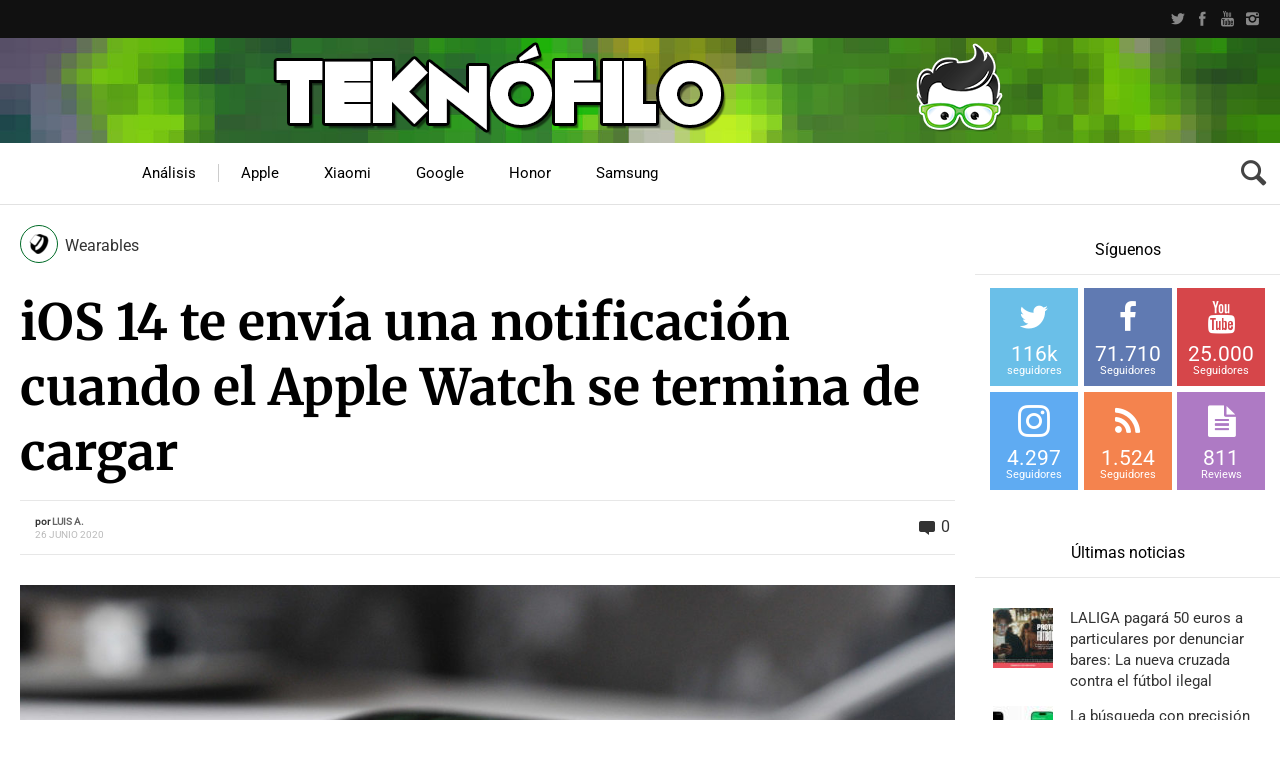

--- FILE ---
content_type: text/html; charset=UTF-8
request_url: https://www.teknofilo.com/ios-14-te-envia-una-notificacion-cuando-el-apple-watch-se-termina-de-cargar/
body_size: 63676
content:
<!DOCTYPE HTML>

<html lang="es">

<head><meta http-equiv="Content-Type" content="text/html; charset=UTF-8" /><script type="b3ce3da8dd7e0d0a895d8c38-text/javascript">if(navigator.userAgent.match(/MSIE|Internet Explorer/i)||navigator.userAgent.match(/Trident\/7\..*?rv:11/i)){var href=document.location.href;if(!href.match(/[?&]nowprocket/)){if(href.indexOf("?")==-1){if(href.indexOf("#")==-1){document.location.href=href+"?nowprocket=1"}else{document.location.href=href.replace("#","?nowprocket=1#")}}else{if(href.indexOf("#")==-1){document.location.href=href+"&nowprocket=1"}else{document.location.href=href.replace("#","&nowprocket=1#")}}}}</script><script type="b3ce3da8dd7e0d0a895d8c38-text/javascript">(()=>{class RocketLazyLoadScripts{constructor(){this.v="2.0.4",this.userEvents=["keydown","keyup","mousedown","mouseup","mousemove","mouseover","mouseout","touchmove","touchstart","touchend","touchcancel","wheel","click","dblclick","input"],this.attributeEvents=["onblur","onclick","oncontextmenu","ondblclick","onfocus","onmousedown","onmouseenter","onmouseleave","onmousemove","onmouseout","onmouseover","onmouseup","onmousewheel","onscroll","onsubmit"]}async t(){this.i(),this.o(),/iP(ad|hone)/.test(navigator.userAgent)&&this.h(),this.u(),this.l(this),this.m(),this.k(this),this.p(this),this._(),await Promise.all([this.R(),this.L()]),this.lastBreath=Date.now(),this.S(this),this.P(),this.D(),this.O(),this.M(),await this.C(this.delayedScripts.normal),await this.C(this.delayedScripts.defer),await this.C(this.delayedScripts.async),await this.T(),await this.F(),await this.j(),await this.A(),window.dispatchEvent(new Event("rocket-allScriptsLoaded")),this.everythingLoaded=!0,this.lastTouchEnd&&await new Promise(t=>setTimeout(t,500-Date.now()+this.lastTouchEnd)),this.I(),this.H(),this.U(),this.W()}i(){this.CSPIssue=sessionStorage.getItem("rocketCSPIssue"),document.addEventListener("securitypolicyviolation",t=>{this.CSPIssue||"script-src-elem"!==t.violatedDirective||"data"!==t.blockedURI||(this.CSPIssue=!0,sessionStorage.setItem("rocketCSPIssue",!0))},{isRocket:!0})}o(){window.addEventListener("pageshow",t=>{this.persisted=t.persisted,this.realWindowLoadedFired=!0},{isRocket:!0}),window.addEventListener("pagehide",()=>{this.onFirstUserAction=null},{isRocket:!0})}h(){let t;function e(e){t=e}window.addEventListener("touchstart",e,{isRocket:!0}),window.addEventListener("touchend",function i(o){o.changedTouches[0]&&t.changedTouches[0]&&Math.abs(o.changedTouches[0].pageX-t.changedTouches[0].pageX)<10&&Math.abs(o.changedTouches[0].pageY-t.changedTouches[0].pageY)<10&&o.timeStamp-t.timeStamp<200&&(window.removeEventListener("touchstart",e,{isRocket:!0}),window.removeEventListener("touchend",i,{isRocket:!0}),"INPUT"===o.target.tagName&&"text"===o.target.type||(o.target.dispatchEvent(new TouchEvent("touchend",{target:o.target,bubbles:!0})),o.target.dispatchEvent(new MouseEvent("mouseover",{target:o.target,bubbles:!0})),o.target.dispatchEvent(new PointerEvent("click",{target:o.target,bubbles:!0,cancelable:!0,detail:1,clientX:o.changedTouches[0].clientX,clientY:o.changedTouches[0].clientY})),event.preventDefault()))},{isRocket:!0})}q(t){this.userActionTriggered||("mousemove"!==t.type||this.firstMousemoveIgnored?"keyup"===t.type||"mouseover"===t.type||"mouseout"===t.type||(this.userActionTriggered=!0,this.onFirstUserAction&&this.onFirstUserAction()):this.firstMousemoveIgnored=!0),"click"===t.type&&t.preventDefault(),t.stopPropagation(),t.stopImmediatePropagation(),"touchstart"===this.lastEvent&&"touchend"===t.type&&(this.lastTouchEnd=Date.now()),"click"===t.type&&(this.lastTouchEnd=0),this.lastEvent=t.type,t.composedPath&&t.composedPath()[0].getRootNode()instanceof ShadowRoot&&(t.rocketTarget=t.composedPath()[0]),this.savedUserEvents.push(t)}u(){this.savedUserEvents=[],this.userEventHandler=this.q.bind(this),this.userEvents.forEach(t=>window.addEventListener(t,this.userEventHandler,{passive:!1,isRocket:!0})),document.addEventListener("visibilitychange",this.userEventHandler,{isRocket:!0})}U(){this.userEvents.forEach(t=>window.removeEventListener(t,this.userEventHandler,{passive:!1,isRocket:!0})),document.removeEventListener("visibilitychange",this.userEventHandler,{isRocket:!0}),this.savedUserEvents.forEach(t=>{(t.rocketTarget||t.target).dispatchEvent(new window[t.constructor.name](t.type,t))})}m(){const t="return false",e=Array.from(this.attributeEvents,t=>"data-rocket-"+t),i="["+this.attributeEvents.join("],[")+"]",o="[data-rocket-"+this.attributeEvents.join("],[data-rocket-")+"]",s=(e,i,o)=>{o&&o!==t&&(e.setAttribute("data-rocket-"+i,o),e["rocket"+i]=new Function("event",o),e.setAttribute(i,t))};new MutationObserver(t=>{for(const n of t)"attributes"===n.type&&(n.attributeName.startsWith("data-rocket-")||this.everythingLoaded?n.attributeName.startsWith("data-rocket-")&&this.everythingLoaded&&this.N(n.target,n.attributeName.substring(12)):s(n.target,n.attributeName,n.target.getAttribute(n.attributeName))),"childList"===n.type&&n.addedNodes.forEach(t=>{if(t.nodeType===Node.ELEMENT_NODE)if(this.everythingLoaded)for(const i of[t,...t.querySelectorAll(o)])for(const t of i.getAttributeNames())e.includes(t)&&this.N(i,t.substring(12));else for(const e of[t,...t.querySelectorAll(i)])for(const t of e.getAttributeNames())this.attributeEvents.includes(t)&&s(e,t,e.getAttribute(t))})}).observe(document,{subtree:!0,childList:!0,attributeFilter:[...this.attributeEvents,...e]})}I(){this.attributeEvents.forEach(t=>{document.querySelectorAll("[data-rocket-"+t+"]").forEach(e=>{this.N(e,t)})})}N(t,e){const i=t.getAttribute("data-rocket-"+e);i&&(t.setAttribute(e,i),t.removeAttribute("data-rocket-"+e))}k(t){Object.defineProperty(HTMLElement.prototype,"onclick",{get(){return this.rocketonclick||null},set(e){this.rocketonclick=e,this.setAttribute(t.everythingLoaded?"onclick":"data-rocket-onclick","this.rocketonclick(event)")}})}S(t){function e(e,i){let o=e[i];e[i]=null,Object.defineProperty(e,i,{get:()=>o,set(s){t.everythingLoaded?o=s:e["rocket"+i]=o=s}})}e(document,"onreadystatechange"),e(window,"onload"),e(window,"onpageshow");try{Object.defineProperty(document,"readyState",{get:()=>t.rocketReadyState,set(e){t.rocketReadyState=e},configurable:!0}),document.readyState="loading"}catch(t){console.log("WPRocket DJE readyState conflict, bypassing")}}l(t){this.originalAddEventListener=EventTarget.prototype.addEventListener,this.originalRemoveEventListener=EventTarget.prototype.removeEventListener,this.savedEventListeners=[],EventTarget.prototype.addEventListener=function(e,i,o){o&&o.isRocket||!t.B(e,this)&&!t.userEvents.includes(e)||t.B(e,this)&&!t.userActionTriggered||e.startsWith("rocket-")||t.everythingLoaded?t.originalAddEventListener.call(this,e,i,o):(t.savedEventListeners.push({target:this,remove:!1,type:e,func:i,options:o}),"mouseenter"!==e&&"mouseleave"!==e||t.originalAddEventListener.call(this,e,t.savedUserEvents.push,o))},EventTarget.prototype.removeEventListener=function(e,i,o){o&&o.isRocket||!t.B(e,this)&&!t.userEvents.includes(e)||t.B(e,this)&&!t.userActionTriggered||e.startsWith("rocket-")||t.everythingLoaded?t.originalRemoveEventListener.call(this,e,i,o):t.savedEventListeners.push({target:this,remove:!0,type:e,func:i,options:o})}}J(t,e){this.savedEventListeners=this.savedEventListeners.filter(i=>{let o=i.type,s=i.target||window;return e!==o||t!==s||(this.B(o,s)&&(i.type="rocket-"+o),this.$(i),!1)})}H(){EventTarget.prototype.addEventListener=this.originalAddEventListener,EventTarget.prototype.removeEventListener=this.originalRemoveEventListener,this.savedEventListeners.forEach(t=>this.$(t))}$(t){t.remove?this.originalRemoveEventListener.call(t.target,t.type,t.func,t.options):this.originalAddEventListener.call(t.target,t.type,t.func,t.options)}p(t){let e;function i(e){return t.everythingLoaded?e:e.split(" ").map(t=>"load"===t||t.startsWith("load.")?"rocket-jquery-load":t).join(" ")}function o(o){function s(e){const s=o.fn[e];o.fn[e]=o.fn.init.prototype[e]=function(){return this[0]===window&&t.userActionTriggered&&("string"==typeof arguments[0]||arguments[0]instanceof String?arguments[0]=i(arguments[0]):"object"==typeof arguments[0]&&Object.keys(arguments[0]).forEach(t=>{const e=arguments[0][t];delete arguments[0][t],arguments[0][i(t)]=e})),s.apply(this,arguments),this}}if(o&&o.fn&&!t.allJQueries.includes(o)){const e={DOMContentLoaded:[],"rocket-DOMContentLoaded":[]};for(const t in e)document.addEventListener(t,()=>{e[t].forEach(t=>t())},{isRocket:!0});o.fn.ready=o.fn.init.prototype.ready=function(i){function s(){parseInt(o.fn.jquery)>2?setTimeout(()=>i.bind(document)(o)):i.bind(document)(o)}return"function"==typeof i&&(t.realDomReadyFired?!t.userActionTriggered||t.fauxDomReadyFired?s():e["rocket-DOMContentLoaded"].push(s):e.DOMContentLoaded.push(s)),o([])},s("on"),s("one"),s("off"),t.allJQueries.push(o)}e=o}t.allJQueries=[],o(window.jQuery),Object.defineProperty(window,"jQuery",{get:()=>e,set(t){o(t)}})}P(){const t=new Map;document.write=document.writeln=function(e){const i=document.currentScript,o=document.createRange(),s=i.parentElement;let n=t.get(i);void 0===n&&(n=i.nextSibling,t.set(i,n));const c=document.createDocumentFragment();o.setStart(c,0),c.appendChild(o.createContextualFragment(e)),s.insertBefore(c,n)}}async R(){return new Promise(t=>{this.userActionTriggered?t():this.onFirstUserAction=t})}async L(){return new Promise(t=>{document.addEventListener("DOMContentLoaded",()=>{this.realDomReadyFired=!0,t()},{isRocket:!0})})}async j(){return this.realWindowLoadedFired?Promise.resolve():new Promise(t=>{window.addEventListener("load",t,{isRocket:!0})})}M(){this.pendingScripts=[];this.scriptsMutationObserver=new MutationObserver(t=>{for(const e of t)e.addedNodes.forEach(t=>{"SCRIPT"!==t.tagName||t.noModule||t.isWPRocket||this.pendingScripts.push({script:t,promise:new Promise(e=>{const i=()=>{const i=this.pendingScripts.findIndex(e=>e.script===t);i>=0&&this.pendingScripts.splice(i,1),e()};t.addEventListener("load",i,{isRocket:!0}),t.addEventListener("error",i,{isRocket:!0}),setTimeout(i,1e3)})})})}),this.scriptsMutationObserver.observe(document,{childList:!0,subtree:!0})}async F(){await this.X(),this.pendingScripts.length?(await this.pendingScripts[0].promise,await this.F()):this.scriptsMutationObserver.disconnect()}D(){this.delayedScripts={normal:[],async:[],defer:[]},document.querySelectorAll("script[type$=rocketlazyloadscript]").forEach(t=>{t.hasAttribute("data-rocket-src")?t.hasAttribute("async")&&!1!==t.async?this.delayedScripts.async.push(t):t.hasAttribute("defer")&&!1!==t.defer||"module"===t.getAttribute("data-rocket-type")?this.delayedScripts.defer.push(t):this.delayedScripts.normal.push(t):this.delayedScripts.normal.push(t)})}async _(){await this.L();let t=[];document.querySelectorAll("script[type$=rocketlazyloadscript][data-rocket-src]").forEach(e=>{let i=e.getAttribute("data-rocket-src");if(i&&!i.startsWith("data:")){i.startsWith("//")&&(i=location.protocol+i);try{const o=new URL(i).origin;o!==location.origin&&t.push({src:o,crossOrigin:e.crossOrigin||"module"===e.getAttribute("data-rocket-type")})}catch(t){}}}),t=[...new Map(t.map(t=>[JSON.stringify(t),t])).values()],this.Y(t,"preconnect")}async G(t){if(await this.K(),!0!==t.noModule||!("noModule"in HTMLScriptElement.prototype))return new Promise(e=>{let i;function o(){(i||t).setAttribute("data-rocket-status","executed"),e()}try{if(navigator.userAgent.includes("Firefox/")||""===navigator.vendor||this.CSPIssue)i=document.createElement("script"),[...t.attributes].forEach(t=>{let e=t.nodeName;"type"!==e&&("data-rocket-type"===e&&(e="type"),"data-rocket-src"===e&&(e="src"),i.setAttribute(e,t.nodeValue))}),t.text&&(i.text=t.text),t.nonce&&(i.nonce=t.nonce),i.hasAttribute("src")?(i.addEventListener("load",o,{isRocket:!0}),i.addEventListener("error",()=>{i.setAttribute("data-rocket-status","failed-network"),e()},{isRocket:!0}),setTimeout(()=>{i.isConnected||e()},1)):(i.text=t.text,o()),i.isWPRocket=!0,t.parentNode.replaceChild(i,t);else{const i=t.getAttribute("data-rocket-type"),s=t.getAttribute("data-rocket-src");i?(t.type=i,t.removeAttribute("data-rocket-type")):t.removeAttribute("type"),t.addEventListener("load",o,{isRocket:!0}),t.addEventListener("error",i=>{this.CSPIssue&&i.target.src.startsWith("data:")?(console.log("WPRocket: CSP fallback activated"),t.removeAttribute("src"),this.G(t).then(e)):(t.setAttribute("data-rocket-status","failed-network"),e())},{isRocket:!0}),s?(t.fetchPriority="high",t.removeAttribute("data-rocket-src"),t.src=s):t.src="data:text/javascript;base64,"+window.btoa(unescape(encodeURIComponent(t.text)))}}catch(i){t.setAttribute("data-rocket-status","failed-transform"),e()}});t.setAttribute("data-rocket-status","skipped")}async C(t){const e=t.shift();return e?(e.isConnected&&await this.G(e),this.C(t)):Promise.resolve()}O(){this.Y([...this.delayedScripts.normal,...this.delayedScripts.defer,...this.delayedScripts.async],"preload")}Y(t,e){this.trash=this.trash||[];let i=!0;var o=document.createDocumentFragment();t.forEach(t=>{const s=t.getAttribute&&t.getAttribute("data-rocket-src")||t.src;if(s&&!s.startsWith("data:")){const n=document.createElement("link");n.href=s,n.rel=e,"preconnect"!==e&&(n.as="script",n.fetchPriority=i?"high":"low"),t.getAttribute&&"module"===t.getAttribute("data-rocket-type")&&(n.crossOrigin=!0),t.crossOrigin&&(n.crossOrigin=t.crossOrigin),t.integrity&&(n.integrity=t.integrity),t.nonce&&(n.nonce=t.nonce),o.appendChild(n),this.trash.push(n),i=!1}}),document.head.appendChild(o)}W(){this.trash.forEach(t=>t.remove())}async T(){try{document.readyState="interactive"}catch(t){}this.fauxDomReadyFired=!0;try{await this.K(),this.J(document,"readystatechange"),document.dispatchEvent(new Event("rocket-readystatechange")),await this.K(),document.rocketonreadystatechange&&document.rocketonreadystatechange(),await this.K(),this.J(document,"DOMContentLoaded"),document.dispatchEvent(new Event("rocket-DOMContentLoaded")),await this.K(),this.J(window,"DOMContentLoaded"),window.dispatchEvent(new Event("rocket-DOMContentLoaded"))}catch(t){console.error(t)}}async A(){try{document.readyState="complete"}catch(t){}try{await this.K(),this.J(document,"readystatechange"),document.dispatchEvent(new Event("rocket-readystatechange")),await this.K(),document.rocketonreadystatechange&&document.rocketonreadystatechange(),await this.K(),this.J(window,"load"),window.dispatchEvent(new Event("rocket-load")),await this.K(),window.rocketonload&&window.rocketonload(),await this.K(),this.allJQueries.forEach(t=>t(window).trigger("rocket-jquery-load")),await this.K(),this.J(window,"pageshow");const t=new Event("rocket-pageshow");t.persisted=this.persisted,window.dispatchEvent(t),await this.K(),window.rocketonpageshow&&window.rocketonpageshow({persisted:this.persisted})}catch(t){console.error(t)}}async K(){Date.now()-this.lastBreath>45&&(await this.X(),this.lastBreath=Date.now())}async X(){return document.hidden?new Promise(t=>setTimeout(t)):new Promise(t=>requestAnimationFrame(t))}B(t,e){return e===document&&"readystatechange"===t||(e===document&&"DOMContentLoaded"===t||(e===window&&"DOMContentLoaded"===t||(e===window&&"load"===t||e===window&&"pageshow"===t)))}static run(){(new RocketLazyLoadScripts).t()}}RocketLazyLoadScripts.run()})();</script>

	    
    
    <meta name="viewport" content="width=device-width, initial-scale=1.0, user-scalable=no">   
	
	    
    	
		        
		<link data-minify="1" media="screen, projection, print" rel="stylesheet" href="https://www.teknofilo.com/wp-content/cache/min/1/wp-content/themes/techwise/style.css?ver=1742916119" type="text/css" /> 
		<link data-minify="1" media="screen, projection, print" rel="stylesheet" href="https://www.teknofilo.com/wp-content/cache/min/1/wp-content/themes/techwise/style-custom.css?ver=1742916119" type="text/css" /> 
				
			
		<link rel="shortcut icon" href="/favicon.ico" />
		
		 
		
	<meta property="og:image" content="https://www.teknofilo.com/wp-content/uploads/2019/11/Analisis-Apple-Watch-Series-5-Teknofilo-20.jpg" />    
    	
	<link rel="pingback" href="https://www.teknofilo.com/xmlrpc.php" />

	    
	<meta name='robots' content='index, follow, max-image-preview:large, max-snippet:-1, max-video-preview:-1' />

<!-- Twitter Card generated by MashShare 4.0.46 - https://www.mashshare.net -->
<meta property="og:image:width" content="1280" />
<meta property="og:image:height" content="850" />
<meta name="twitter:card" content="summary_large_image">
<meta name="twitter:title" content="iOS 14 te envía una notificación cuando el Apple Watch se termina de cargar">
<meta name="twitter:description" content="A principios de semana, Apple presentó watchOS 7, que llega con algunas novedades interesantes como la monitorización del sueño.  Esto es una buena noticia para quienes quieren hacer seguimiento de sus patrones de sueño, pero también">
<meta name="twitter:image" content="https://www.teknofilo.com/wp-content/uploads/2019/11/Analisis-Apple-Watch-Series-5-Teknofilo-20.jpg">
<meta name="twitter:site" content="@Teknofilo">
<meta name="twitter:creator" content="@teknofilo">
<!-- Twitter Card generated by MashShare 4.0.46 - https://www.mashshare.net -->


	<!-- This site is optimized with the Yoast SEO plugin v26.8 - https://yoast.com/product/yoast-seo-wordpress/ -->
	<title>iOS 14 envía una notificación cuando el Apple Watch se termina de cargar</title>
<link data-rocket-preload as="style" href="https://fonts.googleapis.com/css?family=Roboto%7CSintony%3A400%2C700%7CMerriweather%3A300%2C300italic%2C700%2C700italic%2C900&#038;subset=&#038;display=swap" rel="preload">
<script src="/cdn-cgi/scripts/7d0fa10a/cloudflare-static/rocket-loader.min.js" data-cf-settings="b3ce3da8dd7e0d0a895d8c38-|49"></script><style type="text/css">@font-face {font-family:Roboto;font-style:normal;font-weight:400;src:url(/cf-fonts/s/roboto/5.0.11/cyrillic/400/normal.woff2);unicode-range:U+0301,U+0400-045F,U+0490-0491,U+04B0-04B1,U+2116;font-display:swap;}@font-face {font-family:Roboto;font-style:normal;font-weight:400;src:url(/cf-fonts/s/roboto/5.0.11/greek-ext/400/normal.woff2);unicode-range:U+1F00-1FFF;font-display:swap;}@font-face {font-family:Roboto;font-style:normal;font-weight:400;src:url(/cf-fonts/s/roboto/5.0.11/vietnamese/400/normal.woff2);unicode-range:U+0102-0103,U+0110-0111,U+0128-0129,U+0168-0169,U+01A0-01A1,U+01AF-01B0,U+0300-0301,U+0303-0304,U+0308-0309,U+0323,U+0329,U+1EA0-1EF9,U+20AB;font-display:swap;}@font-face {font-family:Roboto;font-style:normal;font-weight:400;src:url(/cf-fonts/s/roboto/5.0.11/latin-ext/400/normal.woff2);unicode-range:U+0100-02AF,U+0304,U+0308,U+0329,U+1E00-1E9F,U+1EF2-1EFF,U+2020,U+20A0-20AB,U+20AD-20CF,U+2113,U+2C60-2C7F,U+A720-A7FF;font-display:swap;}@font-face {font-family:Roboto;font-style:normal;font-weight:400;src:url(/cf-fonts/s/roboto/5.0.11/greek/400/normal.woff2);unicode-range:U+0370-03FF;font-display:swap;}@font-face {font-family:Roboto;font-style:normal;font-weight:400;src:url(/cf-fonts/s/roboto/5.0.11/latin/400/normal.woff2);unicode-range:U+0000-00FF,U+0131,U+0152-0153,U+02BB-02BC,U+02C6,U+02DA,U+02DC,U+0304,U+0308,U+0329,U+2000-206F,U+2074,U+20AC,U+2122,U+2191,U+2193,U+2212,U+2215,U+FEFF,U+FFFD;font-display:swap;}@font-face {font-family:Roboto;font-style:normal;font-weight:400;src:url(/cf-fonts/s/roboto/5.0.11/cyrillic-ext/400/normal.woff2);unicode-range:U+0460-052F,U+1C80-1C88,U+20B4,U+2DE0-2DFF,U+A640-A69F,U+FE2E-FE2F;font-display:swap;}@font-face {font-family:Sintony;font-style:normal;font-weight:400;src:url(/cf-fonts/s/sintony/5.0.18/latin-ext/400/normal.woff2);unicode-range:U+0100-02AF,U+0304,U+0308,U+0329,U+1E00-1E9F,U+1EF2-1EFF,U+2020,U+20A0-20AB,U+20AD-20CF,U+2113,U+2C60-2C7F,U+A720-A7FF;font-display:swap;}@font-face {font-family:Sintony;font-style:normal;font-weight:400;src:url(/cf-fonts/s/sintony/5.0.18/latin/400/normal.woff2);unicode-range:U+0000-00FF,U+0131,U+0152-0153,U+02BB-02BC,U+02C6,U+02DA,U+02DC,U+0304,U+0308,U+0329,U+2000-206F,U+2074,U+20AC,U+2122,U+2191,U+2193,U+2212,U+2215,U+FEFF,U+FFFD;font-display:swap;}@font-face {font-family:Sintony;font-style:normal;font-weight:700;src:url(/cf-fonts/s/sintony/5.0.18/latin-ext/700/normal.woff2);unicode-range:U+0100-02AF,U+0304,U+0308,U+0329,U+1E00-1E9F,U+1EF2-1EFF,U+2020,U+20A0-20AB,U+20AD-20CF,U+2113,U+2C60-2C7F,U+A720-A7FF;font-display:swap;}@font-face {font-family:Sintony;font-style:normal;font-weight:700;src:url(/cf-fonts/s/sintony/5.0.18/latin/700/normal.woff2);unicode-range:U+0000-00FF,U+0131,U+0152-0153,U+02BB-02BC,U+02C6,U+02DA,U+02DC,U+0304,U+0308,U+0329,U+2000-206F,U+2074,U+20AC,U+2122,U+2191,U+2193,U+2212,U+2215,U+FEFF,U+FFFD;font-display:swap;}@font-face {font-family:Merriweather;font-style:normal;font-weight:300;src:url(/cf-fonts/s/merriweather/5.0.11/vietnamese/300/normal.woff2);unicode-range:U+0102-0103,U+0110-0111,U+0128-0129,U+0168-0169,U+01A0-01A1,U+01AF-01B0,U+0300-0301,U+0303-0304,U+0308-0309,U+0323,U+0329,U+1EA0-1EF9,U+20AB;font-display:swap;}@font-face {font-family:Merriweather;font-style:normal;font-weight:300;src:url(/cf-fonts/s/merriweather/5.0.11/cyrillic-ext/300/normal.woff2);unicode-range:U+0460-052F,U+1C80-1C88,U+20B4,U+2DE0-2DFF,U+A640-A69F,U+FE2E-FE2F;font-display:swap;}@font-face {font-family:Merriweather;font-style:normal;font-weight:300;src:url(/cf-fonts/s/merriweather/5.0.11/cyrillic/300/normal.woff2);unicode-range:U+0301,U+0400-045F,U+0490-0491,U+04B0-04B1,U+2116;font-display:swap;}@font-face {font-family:Merriweather;font-style:normal;font-weight:300;src:url(/cf-fonts/s/merriweather/5.0.11/latin/300/normal.woff2);unicode-range:U+0000-00FF,U+0131,U+0152-0153,U+02BB-02BC,U+02C6,U+02DA,U+02DC,U+0304,U+0308,U+0329,U+2000-206F,U+2074,U+20AC,U+2122,U+2191,U+2193,U+2212,U+2215,U+FEFF,U+FFFD;font-display:swap;}@font-face {font-family:Merriweather;font-style:normal;font-weight:300;src:url(/cf-fonts/s/merriweather/5.0.11/latin-ext/300/normal.woff2);unicode-range:U+0100-02AF,U+0304,U+0308,U+0329,U+1E00-1E9F,U+1EF2-1EFF,U+2020,U+20A0-20AB,U+20AD-20CF,U+2113,U+2C60-2C7F,U+A720-A7FF;font-display:swap;}@font-face {font-family:Merriweather;font-style:italic;font-weight:300;src:url(/cf-fonts/s/merriweather/5.0.11/cyrillic/300/italic.woff2);unicode-range:U+0301,U+0400-045F,U+0490-0491,U+04B0-04B1,U+2116;font-display:swap;}@font-face {font-family:Merriweather;font-style:italic;font-weight:300;src:url(/cf-fonts/s/merriweather/5.0.11/latin-ext/300/italic.woff2);unicode-range:U+0100-02AF,U+0304,U+0308,U+0329,U+1E00-1E9F,U+1EF2-1EFF,U+2020,U+20A0-20AB,U+20AD-20CF,U+2113,U+2C60-2C7F,U+A720-A7FF;font-display:swap;}@font-face {font-family:Merriweather;font-style:italic;font-weight:300;src:url(/cf-fonts/s/merriweather/5.0.11/vietnamese/300/italic.woff2);unicode-range:U+0102-0103,U+0110-0111,U+0128-0129,U+0168-0169,U+01A0-01A1,U+01AF-01B0,U+0300-0301,U+0303-0304,U+0308-0309,U+0323,U+0329,U+1EA0-1EF9,U+20AB;font-display:swap;}@font-face {font-family:Merriweather;font-style:italic;font-weight:300;src:url(/cf-fonts/s/merriweather/5.0.11/cyrillic-ext/300/italic.woff2);unicode-range:U+0460-052F,U+1C80-1C88,U+20B4,U+2DE0-2DFF,U+A640-A69F,U+FE2E-FE2F;font-display:swap;}@font-face {font-family:Merriweather;font-style:italic;font-weight:300;src:url(/cf-fonts/s/merriweather/5.0.11/latin/300/italic.woff2);unicode-range:U+0000-00FF,U+0131,U+0152-0153,U+02BB-02BC,U+02C6,U+02DA,U+02DC,U+0304,U+0308,U+0329,U+2000-206F,U+2074,U+20AC,U+2122,U+2191,U+2193,U+2212,U+2215,U+FEFF,U+FFFD;font-display:swap;}@font-face {font-family:Merriweather;font-style:normal;font-weight:700;src:url(/cf-fonts/s/merriweather/5.0.11/latin-ext/700/normal.woff2);unicode-range:U+0100-02AF,U+0304,U+0308,U+0329,U+1E00-1E9F,U+1EF2-1EFF,U+2020,U+20A0-20AB,U+20AD-20CF,U+2113,U+2C60-2C7F,U+A720-A7FF;font-display:swap;}@font-face {font-family:Merriweather;font-style:normal;font-weight:700;src:url(/cf-fonts/s/merriweather/5.0.11/cyrillic/700/normal.woff2);unicode-range:U+0301,U+0400-045F,U+0490-0491,U+04B0-04B1,U+2116;font-display:swap;}@font-face {font-family:Merriweather;font-style:normal;font-weight:700;src:url(/cf-fonts/s/merriweather/5.0.11/vietnamese/700/normal.woff2);unicode-range:U+0102-0103,U+0110-0111,U+0128-0129,U+0168-0169,U+01A0-01A1,U+01AF-01B0,U+0300-0301,U+0303-0304,U+0308-0309,U+0323,U+0329,U+1EA0-1EF9,U+20AB;font-display:swap;}@font-face {font-family:Merriweather;font-style:normal;font-weight:700;src:url(/cf-fonts/s/merriweather/5.0.11/cyrillic-ext/700/normal.woff2);unicode-range:U+0460-052F,U+1C80-1C88,U+20B4,U+2DE0-2DFF,U+A640-A69F,U+FE2E-FE2F;font-display:swap;}@font-face {font-family:Merriweather;font-style:normal;font-weight:700;src:url(/cf-fonts/s/merriweather/5.0.11/latin/700/normal.woff2);unicode-range:U+0000-00FF,U+0131,U+0152-0153,U+02BB-02BC,U+02C6,U+02DA,U+02DC,U+0304,U+0308,U+0329,U+2000-206F,U+2074,U+20AC,U+2122,U+2191,U+2193,U+2212,U+2215,U+FEFF,U+FFFD;font-display:swap;}@font-face {font-family:Merriweather;font-style:italic;font-weight:700;src:url(/cf-fonts/s/merriweather/5.0.11/latin/700/italic.woff2);unicode-range:U+0000-00FF,U+0131,U+0152-0153,U+02BB-02BC,U+02C6,U+02DA,U+02DC,U+0304,U+0308,U+0329,U+2000-206F,U+2074,U+20AC,U+2122,U+2191,U+2193,U+2212,U+2215,U+FEFF,U+FFFD;font-display:swap;}@font-face {font-family:Merriweather;font-style:italic;font-weight:700;src:url(/cf-fonts/s/merriweather/5.0.11/latin-ext/700/italic.woff2);unicode-range:U+0100-02AF,U+0304,U+0308,U+0329,U+1E00-1E9F,U+1EF2-1EFF,U+2020,U+20A0-20AB,U+20AD-20CF,U+2113,U+2C60-2C7F,U+A720-A7FF;font-display:swap;}@font-face {font-family:Merriweather;font-style:italic;font-weight:700;src:url(/cf-fonts/s/merriweather/5.0.11/cyrillic/700/italic.woff2);unicode-range:U+0301,U+0400-045F,U+0490-0491,U+04B0-04B1,U+2116;font-display:swap;}@font-face {font-family:Merriweather;font-style:italic;font-weight:700;src:url(/cf-fonts/s/merriweather/5.0.11/cyrillic-ext/700/italic.woff2);unicode-range:U+0460-052F,U+1C80-1C88,U+20B4,U+2DE0-2DFF,U+A640-A69F,U+FE2E-FE2F;font-display:swap;}@font-face {font-family:Merriweather;font-style:italic;font-weight:700;src:url(/cf-fonts/s/merriweather/5.0.11/vietnamese/700/italic.woff2);unicode-range:U+0102-0103,U+0110-0111,U+0128-0129,U+0168-0169,U+01A0-01A1,U+01AF-01B0,U+0300-0301,U+0303-0304,U+0308-0309,U+0323,U+0329,U+1EA0-1EF9,U+20AB;font-display:swap;}@font-face {font-family:Merriweather;font-style:normal;font-weight:900;src:url(/cf-fonts/s/merriweather/5.0.11/vietnamese/900/normal.woff2);unicode-range:U+0102-0103,U+0110-0111,U+0128-0129,U+0168-0169,U+01A0-01A1,U+01AF-01B0,U+0300-0301,U+0303-0304,U+0308-0309,U+0323,U+0329,U+1EA0-1EF9,U+20AB;font-display:swap;}@font-face {font-family:Merriweather;font-style:normal;font-weight:900;src:url(/cf-fonts/s/merriweather/5.0.11/cyrillic/900/normal.woff2);unicode-range:U+0301,U+0400-045F,U+0490-0491,U+04B0-04B1,U+2116;font-display:swap;}@font-face {font-family:Merriweather;font-style:normal;font-weight:900;src:url(/cf-fonts/s/merriweather/5.0.11/cyrillic-ext/900/normal.woff2);unicode-range:U+0460-052F,U+1C80-1C88,U+20B4,U+2DE0-2DFF,U+A640-A69F,U+FE2E-FE2F;font-display:swap;}@font-face {font-family:Merriweather;font-style:normal;font-weight:900;src:url(/cf-fonts/s/merriweather/5.0.11/latin/900/normal.woff2);unicode-range:U+0000-00FF,U+0131,U+0152-0153,U+02BB-02BC,U+02C6,U+02DA,U+02DC,U+0304,U+0308,U+0329,U+2000-206F,U+2074,U+20AC,U+2122,U+2191,U+2193,U+2212,U+2215,U+FEFF,U+FFFD;font-display:swap;}@font-face {font-family:Merriweather;font-style:normal;font-weight:900;src:url(/cf-fonts/s/merriweather/5.0.11/latin-ext/900/normal.woff2);unicode-range:U+0100-02AF,U+0304,U+0308,U+0329,U+1E00-1E9F,U+1EF2-1EFF,U+2020,U+20A0-20AB,U+20AD-20CF,U+2113,U+2C60-2C7F,U+A720-A7FF;font-display:swap;}</style>
<noscript data-wpr-hosted-gf-parameters=""><link rel="stylesheet" href="https://fonts.googleapis.com/css?family=Roboto%7CSintony%3A400%2C700%7CMerriweather%3A300%2C300italic%2C700%2C700italic%2C900&#038;subset=&#038;display=swap"></noscript>
	<meta name="description" content="La próxima actualización de iOS 14 vendrá con una nueva función que notificará a los usuarios cuando el reloj de Apple se haya cargado completamente." />
	<link rel="canonical" href="https://www.teknofilo.com/ios-14-te-envia-una-notificacion-cuando-el-apple-watch-se-termina-de-cargar/" />
	<meta property="og:locale" content="es_ES" />
	<meta property="og:type" content="article" />
	<meta property="og:title" content="iOS 14 envía una notificación cuando el Apple Watch se termina de cargar" />
	<meta property="og:description" content="La próxima actualización de iOS 14 vendrá con una nueva función que notificará a los usuarios cuando el reloj de Apple se haya cargado completamente." />
	<meta property="og:url" content="https://www.teknofilo.com/ios-14-te-envia-una-notificacion-cuando-el-apple-watch-se-termina-de-cargar/" />
	<meta property="og:site_name" content="Teknófilo" />
	<meta property="article:publisher" content="https://www.facebook.com/Teknofilo" />
	<meta property="article:published_time" content="2020-06-26T06:15:12+00:00" />
	<meta property="og:image" content="https://www.teknofilo.com/wp-content/uploads/2019/11/Analisis-Apple-Watch-Series-5-Teknofilo-20.jpg" />
	<meta property="og:image:width" content="1280" />
	<meta property="og:image:height" content="850" />
	<meta property="og:image:type" content="image/jpeg" />
	<meta name="author" content="Luis A." />
	<script type="application/ld+json" class="yoast-schema-graph">{"@context":"https://schema.org","@graph":[{"@type":"Article","@id":"https://www.teknofilo.com/ios-14-te-envia-una-notificacion-cuando-el-apple-watch-se-termina-de-cargar/#article","isPartOf":{"@id":"https://www.teknofilo.com/ios-14-te-envia-una-notificacion-cuando-el-apple-watch-se-termina-de-cargar/"},"author":{"name":"Luis A.","@id":"https://www.teknofilo.com/#/schema/person/2af18f8f523a806117fb50b87b21003a"},"headline":"iOS 14 te envía una notificación cuando el Apple Watch se termina de cargar","datePublished":"2020-06-26T06:15:12+00:00","mainEntityOfPage":{"@id":"https://www.teknofilo.com/ios-14-te-envia-una-notificacion-cuando-el-apple-watch-se-termina-de-cargar/"},"wordCount":227,"commentCount":0,"publisher":{"@id":"https://www.teknofilo.com/#organization"},"image":{"@id":"https://www.teknofilo.com/ios-14-te-envia-una-notificacion-cuando-el-apple-watch-se-termina-de-cargar/#primaryimage"},"thumbnailUrl":"https://www.teknofilo.com/wp-content/uploads/2019/11/Analisis-Apple-Watch-Series-5-Teknofilo-20.jpg","keywords":["watchos 7"],"articleSection":["Apple","Noticias","Wearables"],"inLanguage":"es","potentialAction":[{"@type":"CommentAction","name":"Comment","target":["https://www.teknofilo.com/ios-14-te-envia-una-notificacion-cuando-el-apple-watch-se-termina-de-cargar/#respond"]}],"copyrightYear":"2020","copyrightHolder":{"@id":"https://www.teknofilo.com/#organization"}},{"@type":"WebPage","@id":"https://www.teknofilo.com/ios-14-te-envia-una-notificacion-cuando-el-apple-watch-se-termina-de-cargar/","url":"https://www.teknofilo.com/ios-14-te-envia-una-notificacion-cuando-el-apple-watch-se-termina-de-cargar/","name":"iOS 14 envía una notificación cuando el Apple Watch se termina de cargar","isPartOf":{"@id":"https://www.teknofilo.com/#website"},"primaryImageOfPage":{"@id":"https://www.teknofilo.com/ios-14-te-envia-una-notificacion-cuando-el-apple-watch-se-termina-de-cargar/#primaryimage"},"image":{"@id":"https://www.teknofilo.com/ios-14-te-envia-una-notificacion-cuando-el-apple-watch-se-termina-de-cargar/#primaryimage"},"thumbnailUrl":"https://www.teknofilo.com/wp-content/uploads/2019/11/Analisis-Apple-Watch-Series-5-Teknofilo-20.jpg","datePublished":"2020-06-26T06:15:12+00:00","description":"La próxima actualización de iOS 14 vendrá con una nueva función que notificará a los usuarios cuando el reloj de Apple se haya cargado completamente.","inLanguage":"es","potentialAction":[{"@type":"ReadAction","target":["https://www.teknofilo.com/ios-14-te-envia-una-notificacion-cuando-el-apple-watch-se-termina-de-cargar/"]}]},{"@type":"ImageObject","inLanguage":"es","@id":"https://www.teknofilo.com/ios-14-te-envia-una-notificacion-cuando-el-apple-watch-se-termina-de-cargar/#primaryimage","url":"https://www.teknofilo.com/wp-content/uploads/2019/11/Analisis-Apple-Watch-Series-5-Teknofilo-20.jpg","contentUrl":"https://www.teknofilo.com/wp-content/uploads/2019/11/Analisis-Apple-Watch-Series-5-Teknofilo-20.jpg","width":1280,"height":850},{"@type":"WebSite","@id":"https://www.teknofilo.com/#website","url":"https://www.teknofilo.com/","name":"Teknófilo","description":"Noticias y análisis de smartphones, tablets y otros gadgets","publisher":{"@id":"https://www.teknofilo.com/#organization"},"potentialAction":[{"@type":"SearchAction","target":{"@type":"EntryPoint","urlTemplate":"https://www.teknofilo.com/?s={search_term_string}"},"query-input":{"@type":"PropertyValueSpecification","valueRequired":true,"valueName":"search_term_string"}}],"inLanguage":"es"},{"@type":"Organization","@id":"https://www.teknofilo.com/#organization","name":"Teknófilo","url":"https://www.teknofilo.com/","logo":{"@type":"ImageObject","inLanguage":"es","@id":"https://www.teknofilo.com/#/schema/logo/image/","url":"https://www.teknofilo.com/wp-content/uploads/2020/01/LogoTKEsquema1.png","contentUrl":"https://www.teknofilo.com/wp-content/uploads/2020/01/LogoTKEsquema1.png","width":421,"height":60,"caption":"Teknófilo"},"image":{"@id":"https://www.teknofilo.com/#/schema/logo/image/"},"sameAs":["https://www.facebook.com/Teknofilo","https://x.com/Teknofilo","https://www.instagram.com/teknofilocom/","https://www.youtube.com/user/TeknofiloCOM"]},{"@type":"Person","@id":"https://www.teknofilo.com/#/schema/person/2af18f8f523a806117fb50b87b21003a","name":"Luis A.","image":{"@type":"ImageObject","inLanguage":"es","@id":"https://www.teknofilo.com/#/schema/person/image/","url":"https://secure.gravatar.com/avatar/77b9b62b99fa966e24d2a37af333659bf4a825fbe11bcd36891eef7d332a6eec?s=96&d=mm&r=g","contentUrl":"https://secure.gravatar.com/avatar/77b9b62b99fa966e24d2a37af333659bf4a825fbe11bcd36891eef7d332a6eec?s=96&d=mm&r=g","caption":"Luis A."},"description":"Luis es el creador y editor jefe de Teknófilo. Se aficionó a la tecnología con un Commodore 64 e hizo sus pinitos programando gracias a los míticos libros de 🛒 'BASIC para niños' con 11 años. Con el paso de los años, la afición a los ordenadores se ha extendido a cualquier cacharrito que tenga una pantalla y CPU.","sameAs":["https://www.teknofilo.com","https://x.com/teknofilo"],"url":"https://www.teknofilo.com/author/admin/"}]}</script>
	<!-- / Yoast SEO plugin. -->


<link rel="preload" as="font" href="/wp-content/plugins/arqam/fonts/arqicon.ttf" data-wpacu-preload-local-font="1" crossorigin>
<link rel="amphtml" href="https://www.teknofilo.com/ios-14-te-envia-una-notificacion-cuando-el-apple-watch-se-termina-de-cargar/amp/" /><meta name="generator" content="AMP for WP 1.1.11"/><link rel='dns-prefetch' href='//stats.wp.com' />
<link rel='dns-prefetch' href='//jetpack.wordpress.com' />
<link rel='dns-prefetch' href='//s0.wp.com' />
<link rel='dns-prefetch' href='//public-api.wordpress.com' />
<link rel='dns-prefetch' href='//0.gravatar.com' />
<link rel='dns-prefetch' href='//1.gravatar.com' />
<link rel='dns-prefetch' href='//2.gravatar.com' />

<link rel="alternate" type="application/rss+xml" title="Teknófilo &raquo; Feed" href="https://www.teknofilo.com/feed/" />
<link rel="alternate" type="application/rss+xml" title="Teknófilo &raquo; Feed de los comentarios" href="https://www.teknofilo.com/comments/feed/" />
<link rel="alternate" type="application/rss+xml" title="Teknófilo &raquo; Comentario iOS 14 te envía una notificación cuando el Apple Watch se termina de cargar del feed" href="https://www.teknofilo.com/ios-14-te-envia-una-notificacion-cuando-el-apple-watch-se-termina-de-cargar/feed/" />
<link rel="alternate" title="oEmbed (JSON)" type="application/json+oembed" href="https://www.teknofilo.com/wp-json/oembed/1.0/embed?url=https%3A%2F%2Fwww.teknofilo.com%2Fios-14-te-envia-una-notificacion-cuando-el-apple-watch-se-termina-de-cargar%2F" />
<link rel="alternate" title="oEmbed (XML)" type="text/xml+oembed" href="https://www.teknofilo.com/wp-json/oembed/1.0/embed?url=https%3A%2F%2Fwww.teknofilo.com%2Fios-14-te-envia-una-notificacion-cuando-el-apple-watch-se-termina-de-cargar%2F&#038;format=xml" />
<style id='wp-img-auto-sizes-contain-inline-css' type='text/css'>
img:is([sizes=auto i],[sizes^="auto," i]){contain-intrinsic-size:3000px 1500px}
/*# sourceURL=wp-img-auto-sizes-contain-inline-css */
</style>
<link data-minify="1" rel='stylesheet' id='arqam-style-css' href='https://www.teknofilo.com/wp-content/cache/min/1/wp-content/plugins/arqam/assets/style.css?ver=1742916119' type='text/css' media='all' />
<style id='wp-emoji-styles-inline-css' type='text/css'>

	img.wp-smiley, img.emoji {
		display: inline !important;
		border: none !important;
		box-shadow: none !important;
		height: 1em !important;
		width: 1em !important;
		margin: 0 0.07em !important;
		vertical-align: -0.1em !important;
		background: none !important;
		padding: 0 !important;
	}
/*# sourceURL=wp-emoji-styles-inline-css */
</style>
<style id='wp-block-library-inline-css' type='text/css'>
:root{--wp-block-synced-color:#7a00df;--wp-block-synced-color--rgb:122,0,223;--wp-bound-block-color:var(--wp-block-synced-color);--wp-editor-canvas-background:#ddd;--wp-admin-theme-color:#007cba;--wp-admin-theme-color--rgb:0,124,186;--wp-admin-theme-color-darker-10:#006ba1;--wp-admin-theme-color-darker-10--rgb:0,107,160.5;--wp-admin-theme-color-darker-20:#005a87;--wp-admin-theme-color-darker-20--rgb:0,90,135;--wp-admin-border-width-focus:2px}@media (min-resolution:192dpi){:root{--wp-admin-border-width-focus:1.5px}}.wp-element-button{cursor:pointer}:root .has-very-light-gray-background-color{background-color:#eee}:root .has-very-dark-gray-background-color{background-color:#313131}:root .has-very-light-gray-color{color:#eee}:root .has-very-dark-gray-color{color:#313131}:root .has-vivid-green-cyan-to-vivid-cyan-blue-gradient-background{background:linear-gradient(135deg,#00d084,#0693e3)}:root .has-purple-crush-gradient-background{background:linear-gradient(135deg,#34e2e4,#4721fb 50%,#ab1dfe)}:root .has-hazy-dawn-gradient-background{background:linear-gradient(135deg,#faaca8,#dad0ec)}:root .has-subdued-olive-gradient-background{background:linear-gradient(135deg,#fafae1,#67a671)}:root .has-atomic-cream-gradient-background{background:linear-gradient(135deg,#fdd79a,#004a59)}:root .has-nightshade-gradient-background{background:linear-gradient(135deg,#330968,#31cdcf)}:root .has-midnight-gradient-background{background:linear-gradient(135deg,#020381,#2874fc)}:root{--wp--preset--font-size--normal:16px;--wp--preset--font-size--huge:42px}.has-regular-font-size{font-size:1em}.has-larger-font-size{font-size:2.625em}.has-normal-font-size{font-size:var(--wp--preset--font-size--normal)}.has-huge-font-size{font-size:var(--wp--preset--font-size--huge)}.has-text-align-center{text-align:center}.has-text-align-left{text-align:left}.has-text-align-right{text-align:right}.has-fit-text{white-space:nowrap!important}#end-resizable-editor-section{display:none}.aligncenter{clear:both}.items-justified-left{justify-content:flex-start}.items-justified-center{justify-content:center}.items-justified-right{justify-content:flex-end}.items-justified-space-between{justify-content:space-between}.screen-reader-text{border:0;clip-path:inset(50%);height:1px;margin:-1px;overflow:hidden;padding:0;position:absolute;width:1px;word-wrap:normal!important}.screen-reader-text:focus{background-color:#ddd;clip-path:none;color:#444;display:block;font-size:1em;height:auto;left:5px;line-height:normal;padding:15px 23px 14px;text-decoration:none;top:5px;width:auto;z-index:100000}html :where(.has-border-color){border-style:solid}html :where([style*=border-top-color]){border-top-style:solid}html :where([style*=border-right-color]){border-right-style:solid}html :where([style*=border-bottom-color]){border-bottom-style:solid}html :where([style*=border-left-color]){border-left-style:solid}html :where([style*=border-width]){border-style:solid}html :where([style*=border-top-width]){border-top-style:solid}html :where([style*=border-right-width]){border-right-style:solid}html :where([style*=border-bottom-width]){border-bottom-style:solid}html :where([style*=border-left-width]){border-left-style:solid}html :where(img[class*=wp-image-]){height:auto;max-width:100%}:where(figure){margin:0 0 1em}html :where(.is-position-sticky){--wp-admin--admin-bar--position-offset:var(--wp-admin--admin-bar--height,0px)}@media screen and (max-width:600px){html :where(.is-position-sticky){--wp-admin--admin-bar--position-offset:0px}}

/*# sourceURL=wp-block-library-inline-css */
</style><style id='global-styles-inline-css' type='text/css'>
:root{--wp--preset--aspect-ratio--square: 1;--wp--preset--aspect-ratio--4-3: 4/3;--wp--preset--aspect-ratio--3-4: 3/4;--wp--preset--aspect-ratio--3-2: 3/2;--wp--preset--aspect-ratio--2-3: 2/3;--wp--preset--aspect-ratio--16-9: 16/9;--wp--preset--aspect-ratio--9-16: 9/16;--wp--preset--color--black: #000000;--wp--preset--color--cyan-bluish-gray: #abb8c3;--wp--preset--color--white: #ffffff;--wp--preset--color--pale-pink: #f78da7;--wp--preset--color--vivid-red: #cf2e2e;--wp--preset--color--luminous-vivid-orange: #ff6900;--wp--preset--color--luminous-vivid-amber: #fcb900;--wp--preset--color--light-green-cyan: #7bdcb5;--wp--preset--color--vivid-green-cyan: #00d084;--wp--preset--color--pale-cyan-blue: #8ed1fc;--wp--preset--color--vivid-cyan-blue: #0693e3;--wp--preset--color--vivid-purple: #9b51e0;--wp--preset--gradient--vivid-cyan-blue-to-vivid-purple: linear-gradient(135deg,rgb(6,147,227) 0%,rgb(155,81,224) 100%);--wp--preset--gradient--light-green-cyan-to-vivid-green-cyan: linear-gradient(135deg,rgb(122,220,180) 0%,rgb(0,208,130) 100%);--wp--preset--gradient--luminous-vivid-amber-to-luminous-vivid-orange: linear-gradient(135deg,rgb(252,185,0) 0%,rgb(255,105,0) 100%);--wp--preset--gradient--luminous-vivid-orange-to-vivid-red: linear-gradient(135deg,rgb(255,105,0) 0%,rgb(207,46,46) 100%);--wp--preset--gradient--very-light-gray-to-cyan-bluish-gray: linear-gradient(135deg,rgb(238,238,238) 0%,rgb(169,184,195) 100%);--wp--preset--gradient--cool-to-warm-spectrum: linear-gradient(135deg,rgb(74,234,220) 0%,rgb(151,120,209) 20%,rgb(207,42,186) 40%,rgb(238,44,130) 60%,rgb(251,105,98) 80%,rgb(254,248,76) 100%);--wp--preset--gradient--blush-light-purple: linear-gradient(135deg,rgb(255,206,236) 0%,rgb(152,150,240) 100%);--wp--preset--gradient--blush-bordeaux: linear-gradient(135deg,rgb(254,205,165) 0%,rgb(254,45,45) 50%,rgb(107,0,62) 100%);--wp--preset--gradient--luminous-dusk: linear-gradient(135deg,rgb(255,203,112) 0%,rgb(199,81,192) 50%,rgb(65,88,208) 100%);--wp--preset--gradient--pale-ocean: linear-gradient(135deg,rgb(255,245,203) 0%,rgb(182,227,212) 50%,rgb(51,167,181) 100%);--wp--preset--gradient--electric-grass: linear-gradient(135deg,rgb(202,248,128) 0%,rgb(113,206,126) 100%);--wp--preset--gradient--midnight: linear-gradient(135deg,rgb(2,3,129) 0%,rgb(40,116,252) 100%);--wp--preset--font-size--small: 13px;--wp--preset--font-size--medium: 20px;--wp--preset--font-size--large: 36px;--wp--preset--font-size--x-large: 42px;--wp--preset--spacing--20: 0.44rem;--wp--preset--spacing--30: 0.67rem;--wp--preset--spacing--40: 1rem;--wp--preset--spacing--50: 1.5rem;--wp--preset--spacing--60: 2.25rem;--wp--preset--spacing--70: 3.38rem;--wp--preset--spacing--80: 5.06rem;--wp--preset--shadow--natural: 6px 6px 9px rgba(0, 0, 0, 0.2);--wp--preset--shadow--deep: 12px 12px 50px rgba(0, 0, 0, 0.4);--wp--preset--shadow--sharp: 6px 6px 0px rgba(0, 0, 0, 0.2);--wp--preset--shadow--outlined: 6px 6px 0px -3px rgb(255, 255, 255), 6px 6px rgb(0, 0, 0);--wp--preset--shadow--crisp: 6px 6px 0px rgb(0, 0, 0);}:where(.is-layout-flex){gap: 0.5em;}:where(.is-layout-grid){gap: 0.5em;}body .is-layout-flex{display: flex;}.is-layout-flex{flex-wrap: wrap;align-items: center;}.is-layout-flex > :is(*, div){margin: 0;}body .is-layout-grid{display: grid;}.is-layout-grid > :is(*, div){margin: 0;}:where(.wp-block-columns.is-layout-flex){gap: 2em;}:where(.wp-block-columns.is-layout-grid){gap: 2em;}:where(.wp-block-post-template.is-layout-flex){gap: 1.25em;}:where(.wp-block-post-template.is-layout-grid){gap: 1.25em;}.has-black-color{color: var(--wp--preset--color--black) !important;}.has-cyan-bluish-gray-color{color: var(--wp--preset--color--cyan-bluish-gray) !important;}.has-white-color{color: var(--wp--preset--color--white) !important;}.has-pale-pink-color{color: var(--wp--preset--color--pale-pink) !important;}.has-vivid-red-color{color: var(--wp--preset--color--vivid-red) !important;}.has-luminous-vivid-orange-color{color: var(--wp--preset--color--luminous-vivid-orange) !important;}.has-luminous-vivid-amber-color{color: var(--wp--preset--color--luminous-vivid-amber) !important;}.has-light-green-cyan-color{color: var(--wp--preset--color--light-green-cyan) !important;}.has-vivid-green-cyan-color{color: var(--wp--preset--color--vivid-green-cyan) !important;}.has-pale-cyan-blue-color{color: var(--wp--preset--color--pale-cyan-blue) !important;}.has-vivid-cyan-blue-color{color: var(--wp--preset--color--vivid-cyan-blue) !important;}.has-vivid-purple-color{color: var(--wp--preset--color--vivid-purple) !important;}.has-black-background-color{background-color: var(--wp--preset--color--black) !important;}.has-cyan-bluish-gray-background-color{background-color: var(--wp--preset--color--cyan-bluish-gray) !important;}.has-white-background-color{background-color: var(--wp--preset--color--white) !important;}.has-pale-pink-background-color{background-color: var(--wp--preset--color--pale-pink) !important;}.has-vivid-red-background-color{background-color: var(--wp--preset--color--vivid-red) !important;}.has-luminous-vivid-orange-background-color{background-color: var(--wp--preset--color--luminous-vivid-orange) !important;}.has-luminous-vivid-amber-background-color{background-color: var(--wp--preset--color--luminous-vivid-amber) !important;}.has-light-green-cyan-background-color{background-color: var(--wp--preset--color--light-green-cyan) !important;}.has-vivid-green-cyan-background-color{background-color: var(--wp--preset--color--vivid-green-cyan) !important;}.has-pale-cyan-blue-background-color{background-color: var(--wp--preset--color--pale-cyan-blue) !important;}.has-vivid-cyan-blue-background-color{background-color: var(--wp--preset--color--vivid-cyan-blue) !important;}.has-vivid-purple-background-color{background-color: var(--wp--preset--color--vivid-purple) !important;}.has-black-border-color{border-color: var(--wp--preset--color--black) !important;}.has-cyan-bluish-gray-border-color{border-color: var(--wp--preset--color--cyan-bluish-gray) !important;}.has-white-border-color{border-color: var(--wp--preset--color--white) !important;}.has-pale-pink-border-color{border-color: var(--wp--preset--color--pale-pink) !important;}.has-vivid-red-border-color{border-color: var(--wp--preset--color--vivid-red) !important;}.has-luminous-vivid-orange-border-color{border-color: var(--wp--preset--color--luminous-vivid-orange) !important;}.has-luminous-vivid-amber-border-color{border-color: var(--wp--preset--color--luminous-vivid-amber) !important;}.has-light-green-cyan-border-color{border-color: var(--wp--preset--color--light-green-cyan) !important;}.has-vivid-green-cyan-border-color{border-color: var(--wp--preset--color--vivid-green-cyan) !important;}.has-pale-cyan-blue-border-color{border-color: var(--wp--preset--color--pale-cyan-blue) !important;}.has-vivid-cyan-blue-border-color{border-color: var(--wp--preset--color--vivid-cyan-blue) !important;}.has-vivid-purple-border-color{border-color: var(--wp--preset--color--vivid-purple) !important;}.has-vivid-cyan-blue-to-vivid-purple-gradient-background{background: var(--wp--preset--gradient--vivid-cyan-blue-to-vivid-purple) !important;}.has-light-green-cyan-to-vivid-green-cyan-gradient-background{background: var(--wp--preset--gradient--light-green-cyan-to-vivid-green-cyan) !important;}.has-luminous-vivid-amber-to-luminous-vivid-orange-gradient-background{background: var(--wp--preset--gradient--luminous-vivid-amber-to-luminous-vivid-orange) !important;}.has-luminous-vivid-orange-to-vivid-red-gradient-background{background: var(--wp--preset--gradient--luminous-vivid-orange-to-vivid-red) !important;}.has-very-light-gray-to-cyan-bluish-gray-gradient-background{background: var(--wp--preset--gradient--very-light-gray-to-cyan-bluish-gray) !important;}.has-cool-to-warm-spectrum-gradient-background{background: var(--wp--preset--gradient--cool-to-warm-spectrum) !important;}.has-blush-light-purple-gradient-background{background: var(--wp--preset--gradient--blush-light-purple) !important;}.has-blush-bordeaux-gradient-background{background: var(--wp--preset--gradient--blush-bordeaux) !important;}.has-luminous-dusk-gradient-background{background: var(--wp--preset--gradient--luminous-dusk) !important;}.has-pale-ocean-gradient-background{background: var(--wp--preset--gradient--pale-ocean) !important;}.has-electric-grass-gradient-background{background: var(--wp--preset--gradient--electric-grass) !important;}.has-midnight-gradient-background{background: var(--wp--preset--gradient--midnight) !important;}.has-small-font-size{font-size: var(--wp--preset--font-size--small) !important;}.has-medium-font-size{font-size: var(--wp--preset--font-size--medium) !important;}.has-large-font-size{font-size: var(--wp--preset--font-size--large) !important;}.has-x-large-font-size{font-size: var(--wp--preset--font-size--x-large) !important;}
/*# sourceURL=global-styles-inline-css */
</style>

<style id='classic-theme-styles-inline-css' type='text/css'>
/*! This file is auto-generated */
.wp-block-button__link{color:#fff;background-color:#32373c;border-radius:9999px;box-shadow:none;text-decoration:none;padding:calc(.667em + 2px) calc(1.333em + 2px);font-size:1.125em}.wp-block-file__button{background:#32373c;color:#fff;text-decoration:none}
/*# sourceURL=/wp-includes/css/classic-themes.min.css */
</style>
<link data-minify="1" rel='stylesheet' id='mashsb-styles-css' href='https://www.teknofilo.com/wp-content/cache/min/1/wp-content/plugins/mashshare-plus/mashsharer/assets/css/mashsb.min.css?ver=1742916119' type='text/css' media='all' />
<style id='mashsb-styles-inline-css' type='text/css'>
.mashsb-count {color:#cccccc;}@media only screen and (min-width:568px){.mashsb-buttons a {min-width: 177px;}}
/*# sourceURL=mashsb-styles-inline-css */
</style>
<link rel='stylesheet' id='mashnet-styles-css' href='https://www.teknofilo.com/wp-content/plugins/mashshare-plus/assets/css/mashnet.min.css?ver=4.0.46' type='text/css' media='all' />
<link rel='stylesheet' id='mashresp-styles-css' href='https://www.teknofilo.com/wp-content/plugins/mashshare-plus/assets/css/mashresp.min.css?ver=4.0.46' type='text/css' media='all' />
<style id='mashresp-styles-inline-css' type='text/css'>

			@media only screen and (max-width: 568px){
				.mashsb-buttons a {
					width: 41px;
				}
			}
			@media only screen and (max-width: 568px){
				[class^="mashicon-"] .text, [class*=" mashicon-"] .text {
					display: none;
				}
			}
/*# sourceURL=mashresp-styles-inline-css */
</style>
<script type="b3ce3da8dd7e0d0a895d8c38-text/javascript" src="https://www.teknofilo.com/wp-includes/js/jquery/jquery.min.js?ver=3.7.1" id="jquery-core-js"></script>
<script type="b3ce3da8dd7e0d0a895d8c38-text/javascript" src="https://www.teknofilo.com/wp-includes/js/jquery/jquery-migrate.min.js?ver=3.4.1" id="jquery-migrate-js" data-rocket-defer defer></script>
<script type="b3ce3da8dd7e0d0a895d8c38-text/javascript" id="mashsb-js-extra">
/* <![CDATA[ */
var mashsb = {"shares":"34","round_shares":"1","animate_shares":"0","dynamic_buttons":"0","share_url":"https://www.teknofilo.com/ios-14-te-envia-una-notificacion-cuando-el-apple-watch-se-termina-de-cargar/","title":"iOS+14+te+env%C3%ADa+una+notificaci%C3%B3n+cuando+el+Apple+Watch+se+termina+de+cargar","image":"https://www.teknofilo.com/wp-content/uploads/2019/11/Analisis-Apple-Watch-Series-5-Teknofilo-20.jpg","desc":"A principios de semana, Apple present\u00f3 watchOS 7, que llega con algunas novedades interesantes como la monitorizaci\u00f3n del sue\u00f1o.\n\nEsto es una buena noticia para quienes quieren hacer seguimiento de sus patrones de sue\u00f1o, pero tambi\u00e9n \u2026","hashtag":"Teknofilo","subscribe":"content","subscribe_url":"","activestatus":"1","singular":"1","twitter_popup":"1","refresh":"0","nonce":"07747d0858","postid":"159513","servertime":"1769671556","ajaxurl":"https://www.teknofilo.com/wp-admin/admin-ajax.php"};
//# sourceURL=mashsb-js-extra
/* ]]> */
</script>
<script type="b3ce3da8dd7e0d0a895d8c38-text/javascript" src="https://www.teknofilo.com/wp-content/plugins/mashshare-plus/mashsharer/assets/js/mashsb.min.js?ver=4.0.46" id="mashsb-js" data-rocket-defer defer></script>
<script type="b3ce3da8dd7e0d0a895d8c38-text/javascript" id="mashnet-js-extra">
/* <![CDATA[ */
var mashnet = {"body":"Mira este art\u00edculo:","subject":"Mira este sitio","pinterest_select":"0","pinterest_image":"https://www.teknofilo.com/wp-content/uploads/2019/11/Analisis-Apple-Watch-Series-5-Teknofilo-20.jpg","pinterest_desc":"A principios de semana, Apple present\u00f3 watchOS 7, que llega con algunas novedades interesantes como la monitorizaci\u00f3n del sue\u00f1o.\n\nEsto es una buena noticia para quienes quieren hacer seguimiento de sus patrones de sue\u00f1o, pero tambi\u00e9n \u2026"};
//# sourceURL=mashnet-js-extra
/* ]]> */
</script>
<script type="b3ce3da8dd7e0d0a895d8c38-text/javascript" src="https://www.teknofilo.com/wp-content/plugins/mashshare-plus/assets/js/mashnet.min.js?ver=4.0.46" id="mashnet-js" data-rocket-defer defer></script>
<script type="b3ce3da8dd7e0d0a895d8c38-text/javascript" id="itajax-request-js-extra">
/* <![CDATA[ */
var itAjax = {"ajaxurl":"https://www.teknofilo.com/wp-admin/admin-ajax.php"};
//# sourceURL=itajax-request-js-extra
/* ]]> */
</script>
<script type="b3ce3da8dd7e0d0a895d8c38-text/javascript" src="https://www.teknofilo.com/wp-content/themes/techwise/js/ajax.min.js?ver=6.9" id="itajax-request-js" data-rocket-defer defer></script>
<link rel="https://api.w.org/" href="https://www.teknofilo.com/wp-json/" /><link rel="alternate" title="JSON" type="application/json" href="https://www.teknofilo.com/wp-json/wp/v2/posts/159513" /><link rel="EditURI" type="application/rsd+xml" title="RSD" href="https://www.teknofilo.com/xmlrpc.php?rsd" />
<meta name="generator" content="WordPress 6.9" />
<link rel='shortlink' href='https://www.teknofilo.com/?p=159513' />
        <script type="rocketlazyloadscript">
            var errorQueue = [];
            let timeout;

            var errorMessage = '';


            function isBot() {
                const bots = ['crawler', 'spider', 'baidu', 'duckduckgo', 'bot', 'googlebot', 'bingbot', 'facebook', 'slurp', 'twitter', 'yahoo'];
                const userAgent = navigator.userAgent.toLowerCase();
                return bots.some(bot => userAgent.includes(bot));
            }

            /*
            window.onerror = function(msg, url, line) {
            // window.addEventListener('error', function(event) {
                console.error("Linha 600");

                var errorMessage = [
                    'Message: ' + msg,
                    'URL: ' + url,
                    'Line: ' + line
                ].join(' - ');
                */


            // Captura erros síncronos e alguns assíncronos
            window.addEventListener('error', function(event) {
                var msg = event.message;
                if (msg === "Script error.") {
                    console.error("Script error detected - maybe problem cross-origin");
                    return;
                }
                errorMessage = [
                    'Message: ' + msg,
                    'URL: ' + event.filename,
                    'Line: ' + event.lineno
                ].join(' - ');
                if (isBot()) {
                    return;
                }
                errorQueue.push(errorMessage);
                handleErrorQueue();
            });

            // Captura rejeições de promessas
            window.addEventListener('unhandledrejection', function(event) {
                errorMessage = 'Promise Rejection: ' + (event.reason || 'Unknown reason');
                if (isBot()) {
                    return;
                }
                errorQueue.push(errorMessage);
                handleErrorQueue();
            });

            // Função auxiliar para gerenciar a fila de erros
            function handleErrorQueue() {
                if (errorQueue.length >= 5) {
                    sendErrorsToServer();
                } else {
                    clearTimeout(timeout);
                    timeout = setTimeout(sendErrorsToServer, 5000);
                }
            }





            function sendErrorsToServer() {
                if (errorQueue.length > 0) {
                    var message;
                    if (errorQueue.length === 1) {
                        // Se houver apenas um erro, mantenha o formato atual
                        message = errorQueue[0];
                    } else {
                        // Se houver múltiplos erros, use quebras de linha para separá-los
                        message = errorQueue.join('\n\n');
                    }
                    var xhr = new XMLHttpRequest();
                    var nonce = 'c2a861c21b';
                    var ajaxurl = 'https://www.teknofilo.com/wp-admin/admin-ajax.php?action=bill_minozzi_js_error_catched&_wpnonce=c2a861c21b';
                    xhr.open('POST', encodeURI(ajaxurl));
                    xhr.setRequestHeader('Content-Type', 'application/x-www-form-urlencoded');
                    xhr.onload = function() {
                        if (xhr.status === 200) {
                            // console.log('Success:', xhr.responseText);
                        } else {
                            console.log('Error:', xhr.status);
                        }
                    };
                    xhr.onerror = function() {
                        console.error('Request failed');
                    };
                    xhr.send('action=bill_minozzi_js_error_catched&_wpnonce=' + nonce + '&bill_js_error_catched=' + encodeURIComponent(message));
                    errorQueue = []; // Limpa a fila de erros após o envio
                }
            }

            function sendErrorsToServer() {
                if (errorQueue.length > 0) {
                    var message = errorQueue.join(' | ');
                    //console.error(message);
                    var xhr = new XMLHttpRequest();
                    var nonce = 'c2a861c21b';
                    var ajaxurl = 'https://www.teknofilo.com/wp-admin/admin-ajax.php?action=bill_minozzi_js_error_catched&_wpnonce=c2a861c21b'; // No need to esc_js here
                    xhr.open('POST', encodeURI(ajaxurl));
                    xhr.setRequestHeader('Content-Type', 'application/x-www-form-urlencoded');
                    xhr.onload = function() {
                        if (xhr.status === 200) {
                            //console.log('Success:::', xhr.responseText);
                        } else {
                            console.log('Error:', xhr.status);
                        }
                    };
                    xhr.onerror = function() {
                        console.error('Request failed');
                    };
                    xhr.send('action=bill_minozzi_js_error_catched&_wpnonce=' + nonce + '&bill_js_error_catched=' + encodeURIComponent(message));
                    errorQueue = []; // Clear the error queue after sending
                }
            }

            function sendErrorsToServer() {
                if (errorQueue.length > 0) {
                    var message = errorQueue.join('\n\n'); // Usa duas quebras de linha como separador
                    var xhr = new XMLHttpRequest();
                    var nonce = 'c2a861c21b';
                    var ajaxurl = 'https://www.teknofilo.com/wp-admin/admin-ajax.php?action=bill_minozzi_js_error_catched&_wpnonce=c2a861c21b';
                    xhr.open('POST', encodeURI(ajaxurl));
                    xhr.setRequestHeader('Content-Type', 'application/x-www-form-urlencoded');
                    xhr.onload = function() {
                        if (xhr.status === 200) {
                            // console.log('Success:', xhr.responseText);
                        } else {
                            console.log('Error:', xhr.status);
                        }
                    };
                    xhr.onerror = function() {
                        console.error('Request failed');
                    };
                    xhr.send('action=bill_minozzi_js_error_catched&_wpnonce=' + nonce + '&bill_js_error_catched=' + encodeURIComponent(message));
                    errorQueue = []; // Limpa a fila de erros após o envio
                }
            }
            window.addEventListener('beforeunload', sendErrorsToServer);
        </script>

		<style type="text/css" media="screen">
			
		</style>
		<link rel="alternate" type="application/feed+json" title="Teknófilo &raquo; JSON Feed" href="https://www.teknofilo.com/feed/json/" />
<link rel="alternate" type="application/feed+json" title="Teknófilo &raquo; iOS 14 te envía una notificación cuando el Apple Watch se termina de cargar Comments Feed" href="https://www.teknofilo.com/ios-14-te-envia-una-notificacion-cuando-el-apple-watch-se-termina-de-cargar/feed/json/" />
<script type="rocketlazyloadscript" data-rocket-type="text/javascript">
            var ajaxurl = "https://www.teknofilo.com/wp-admin/admin-ajax.php";
        </script>	<style>img#wpstats{display:none}</style>
		<link rel="preload" as="image" href="https://www.teknofilo.com/wp-content/uploads/2019/11/Analisis-Apple-Watch-Series-5-Teknofilo-20-1280x850.jpg" imagesrcset="https://www.teknofilo.com/wp-content/uploads/2019/11/Analisis-Apple-Watch-Series-5-Teknofilo-20.jpg 1280w, https://www.teknofilo.com/wp-content/uploads/2019/11/Analisis-Apple-Watch-Series-5-Teknofilo-20-400x266.jpg 400w, https://www.teknofilo.com/wp-content/uploads/2019/11/Analisis-Apple-Watch-Series-5-Teknofilo-20-768x510.jpg 768w, https://www.teknofilo.com/wp-content/uploads/2019/11/Analisis-Apple-Watch-Series-5-Teknofilo-20-20x13.jpg 20w, https://www.teknofilo.com/wp-content/uploads/2019/11/Analisis-Apple-Watch-Series-5-Teknofilo-20-40x27.jpg 40w, https://www.teknofilo.com/wp-content/uploads/2019/11/Analisis-Apple-Watch-Series-5-Teknofilo-20-80x53.jpg 80w, https://www.teknofilo.com/wp-content/uploads/2019/11/Analisis-Apple-Watch-Series-5-Teknofilo-20-1000x664.jpg 1000w, https://www.teknofilo.com/wp-content/uploads/2019/11/Analisis-Apple-Watch-Series-5-Teknofilo-20-1200x797.jpg 1200w, https://www.teknofilo.com/wp-content/uploads/2019/11/Analisis-Apple-Watch-Series-5-Teknofilo-20-320x213.jpg 320w, https://www.teknofilo.com/wp-content/uploads/2019/11/Analisis-Apple-Watch-Series-5-Teknofilo-20-310x205.jpg 310w" imagesizes="(max-width: 1200px) 100vw, 1200px" /><script type="rocketlazyloadscript" data-rocket-type="text/javascript">
  var adsbygoogle=window.adsbygoogle||[];
  adsbygoogle.pauseAdRequests=1;
  
  var consentCallbackQueue=function(e,o){var t=!1,n=!1;let a=[],g=!1,l=!1,s=function(){g=!0,a.map(function(e,o){void 0!==e&&(e(t,n),a[o]=void 0)})};return document.documentElement.addEventListener("clickioConsentEvent",function(o){var a;a=o.detail.state,l=!0,null===a?(t=!0,n=!0,s()):-1===a||(0===a?(t=!1,n=!1,s()):1===a&&(t=!!e.__lxG__consent__.getGoogleConsentMode(),n=!!e.__lxG__consent__.getPurposeOneAllowed(),s()))},!1),setTimeout(function(){l||document.documentElement.dispatchEvent(new CustomEvent("clickioConsentEvent",{detail:{state:0}}))},5e3),{push:function(e){g?e(t,n):a.push(e)}}}(window);
   
  consentCallbackQueue.push(function(e,o){e&&(adsbygoogle.pauseAdRequests=0)});
</script>
<script type="rocketlazyloadscript" async data-rocket-type="text/javascript" data-rocket-src="//clickiocmp.com/t/consent_204703.js"></script>
<script type="rocketlazyloadscript" async data-rocket-src="https://pagead2.googlesyndication.com/pagead/js/adsbygoogle.js"></script>
<!-- Clickio -->
<script type="rocketlazyloadscript" async id="__lxGc__rtr" data-rocket-type="text/javascript" data-rocket-src="//s.clickiocdn.com/t/204703/360.js"></script>
<script type="rocketlazyloadscript" async data-rocket-type="text/javascript" data-rocket-src="//s.clickiocdn.com/t/common_258.js"></script>
<!--Outbrain-->
<script type="rocketlazyloadscript" data-rocket-type="text/javascript" async="async" data-rocket-src="https://widgets.outbrain.com/outbrain.js"></script>

<!-- Google tag (gtag.js) GA4-->
<script type="rocketlazyloadscript" async data-rocket-src="https://www.googletagmanager.com/gtag/js?id=G-GE3MZDYG1Z"></script>
<script type="rocketlazyloadscript">
  window.dataLayer = window.dataLayer || [];
  function gtag(){dataLayer.push(arguments);}
  gtag('js', new Date());

  gtag('config', 'G-GE3MZDYG1Z');
</script>
<!-- Estructura Organizacion -->
<script type='application/ld+json'>{"@context":"http:\/\/schema.org"
,"@type":"Organization"
,"url":"https:\/\/www.teknofilo.com\/"
,"sameAs":[]
,"@id":"#organization"
,"name":"Teknófilo"
,"logo":"https:\/\/www.teknofilo.com\/otros\/teknofilo_transparente.png"}</script><script type='application/ld+json'>{"@context":"http:\/\/schema.org"
,"@type":"WebSite"
,"@id":"#website"
,"url":"https:\/\/www.teknofilo.com\/"
,"name":"Teknófilo"
,"alternateName":"Teknófilo - Noticias y análisis de smartphones, tablets y gadgets"
,"potentialAction":{"@type":"SearchAction"
,"target":"https:\/\/www.teknofilo.com\/?s={search_term_string}"
,"query-input":"required name=search_term_string"}}</script>
<link rel="shortcut icon" href="/wp-content/uploads/2019/05/Teknofilo48x48.png" title="Favicon" />
<link rel="icon" href="/wp-content/uploads/2016/04/cropped-TwitterLogo-32x32.png" sizes="32x32" />
<link rel="icon" href="/wp-content/uploads/2016/04/cropped-TwitterLogo-192x192.png" sizes="192x192" />
<link rel="apple-touch-icon-precomposed" href="/wp-content/uploads/2016/04/cropped-TwitterLogo-180x180.png" />
<meta name="msapplication-TileImage" content="/wp-content/uploads/2016/04/cropped-TwitterLogo-270x270.png" />
<link rel="preload" as="font" href="/wp-content/themes/techwise/fonts/icons.woff?56880398" type="font/woff" crossorigin="anonymous"><style>
.ai-viewports                 {--ai: 1;}
.ai-viewport-3                { display: none !important;}
.ai-viewport-2                { display: none !important;}
.ai-viewport-1                { display: inherit !important;}
.ai-viewport-0                { display: none !important;}
@media (min-width: 768px) and (max-width: 979px) {
.ai-viewport-1                { display: none !important;}
.ai-viewport-2                { display: inherit !important;}
}
@media (max-width: 767px) {
.ai-viewport-1                { display: none !important;}
.ai-viewport-3                { display: inherit !important;}
}
</style>
<noscript><style id="rocket-lazyload-nojs-css">.rll-youtube-player, [data-lazy-src]{display:none !important;}</style></noscript>	
<meta name="generator" content="WP Rocket 3.20.3" data-wpr-features="wpr_delay_js wpr_defer_js wpr_lazyload_images wpr_lazyload_iframes wpr_image_dimensions wpr_minify_css wpr_desktop" /></head>


<body class="wp-singular post-template-default single single-post postid-159513 single-format-standard wp-theme-techwise it-background woocommerce bp-page category-1817 colorbox-enabled colorbox-slideshow-off">


    <div data-rocket-location-hash="e0661eb004a401b01c84c49f2245551e" id="ajax-error"></div>
    
    <div data-rocket-location-hash="983c4f43193415271e04116a9a348181" id="fb-root"></div>
    
                            
        <a id="back-to-top" href="#top"><span class="theme-icon-up-open"></span></a> 
        
        
    

	<div data-rocket-location-hash="352a64684d043e0579565650cab56618" class="container-fluid no-padding">

        <div data-rocket-location-hash="6b13b9e59f3a7f737bee29f6864a3f06" id="top-bar" class="">
            
            <div data-rocket-location-hash="78e2965a8b7b8b4dedb09d5cc8b6c41a" class="row"> 
            
                <div class="col-md-12"> 
                    
                    <div id="top-bar-inner" class="container-inner">
    
                                                
                        						
												
						                        
                          
                            
						<div class="social-badges clearfix"><a href="https://www.twitter.com/Teknofilo" class="styled theme-icon-twitter" title="Twitter" rel="nofollow" target="_blank"></a><a href="https://www.facebook.com/Teknofilo" class="styled theme-icon-facebook" title="Facebook" rel="nofollow" target="_blank"></a><a href="https://www.youtube.com/user/TeknofiloCOM/" class="styled theme-icon-youtube" title="Youtube" rel="nofollow" target="_blank"></a><a href="https://instagram.com/teknofilocom" class="styled theme-icon-instagram" title="Instagram" rel="nofollow" target="_blank"></a></div> 
        
                    </div>
                    
                </div>
                
            </div>
            
        </div>
    
    </div>



    <div data-rocket-location-hash="cc82a91a697cff2c78887cb07f96a7ee" class="container-fluid no-padding">
    
        <a href="https://www.teknofilo.com/"><div id="logo-bar" class="">
            
            <div data-rocket-location-hash="101c550418fcae4e29d05773bbacb152" class="row"> 
            
                <div class="col-md-12"> 
                    
                    <div id="logo-bar-inner" class="container-inner"> 
                        
                        <div id="logo">
            
                                                            
                                     <img width="759" height="100" id="site-logo" alt="Teknófilo" src="data:image/svg+xml,%3Csvg%20xmlns='http://www.w3.org/2000/svg'%20viewBox='0%200%20759%20100'%3E%3C/svg%3E" data-lazy-src="https://www.teknofilo.com/wp-content/uploads/2019/12/CabeceraTeknofilo100px.png" /><noscript><img width="759" height="100" id="site-logo" alt="Teknófilo" src="https://www.teknofilo.com/wp-content/uploads/2019/12/CabeceraTeknofilo100px.png" /></noscript>   
                                     <img width="759" height="100" id="site-logo-hd" alt="Teknófilo" src="data:image/svg+xml,%3Csvg%20xmlns='http://www.w3.org/2000/svg'%20viewBox='0%200%20759%20100'%3E%3C/svg%3E" data-lazy-src="https://www.teknofilo.com/wp-content/uploads/2019/12/LogotipoTeknofilo-200px.png" /><noscript><img width="759" height="100" id="site-logo-hd" alt="Teknófilo" src="https://www.teknofilo.com/wp-content/uploads/2019/12/LogotipoTeknofilo-200px.png" /></noscript>  
                                
                                                        
                                                        
                        </div> 
                    
                    </div>
                    
                </div>
                
            </div>
            
        </div></a>
        
    </div>
    


	<div data-rocket-location-hash="b37cec47b3baaf43f27f0a50f4a00f68" class="container-fluid no-padding">
   
        <div data-rocket-location-hash="2e9663ebf559c1856fc3d60c6d17bf8d" id="sticky-bar" class="">
            
            <div data-rocket-location-hash="886052d89aa58b7a0d9180233ecfb60b" class="row"> 
            
                <div class="col-md-12"> 
                    
                    <div id="sticky-inner" class="container-inner">  
						
						<a id="logo-home-link" href="https://www.teknofilo.com"><img width="421" height="60" src="data:image/svg+xml,%3Csvg%20xmlns='http://www.w3.org/2000/svg'%20viewBox='0%200%20421%2060'%3E%3C/svg%3E" data-lazy-src="https://www.teknofilo.com/wp-content/uploads/2019/05/Logo-Teknofilo-transparente_60px.png" /><noscript><img width="421" height="60" src="https://www.teknofilo.com/wp-content/uploads/2019/05/Logo-Teknofilo-transparente_60px.png" /></noscript></a>                        
						                        
                                                
							<div id="section-menu" class="standard-menu"><ul id="menu-secciones-nuevo" class="menu"><li class="bordered menu-item menu-item-type-custom menu-item-object-custom menu-item-229125"><a href="/analisis-de-dispositivos/"><span>Análisis</span></a></li>
<li class="menu-item menu-item-type-taxonomy menu-item-object-category current-post-ancestor current-menu-parent current-post-parent menu-item-229126"><a href="https://www.teknofilo.com/category/marcas/apple/"><span>Apple</span></a></li>
<li class="menu-item menu-item-type-taxonomy menu-item-object-category menu-item-229127"><a href="https://www.teknofilo.com/category/marcas/xiaomi/"><span>Xiaomi</span></a></li>
<li class="menu-item menu-item-type-taxonomy menu-item-object-category menu-item-229128"><a href="https://www.teknofilo.com/category/marcas/google/"><span>Google</span></a></li>
<li class="menu-item menu-item-type-taxonomy menu-item-object-category menu-item-229129"><a href="https://www.teknofilo.com/category/marcas/honor/"><span>Honor</span></a></li>
<li class="menu-item menu-item-type-taxonomy menu-item-object-category menu-item-251432"><a href="https://www.teknofilo.com/category/marcas/samsung/"><span>Samsung</span></a></li>
</ul></div><a id="head-home-link" href="https://www.teknofilo.com"><img width="48" height="48" src="data:image/svg+xml,%3Csvg%20xmlns='http://www.w3.org/2000/svg'%20viewBox='0%200%2048%2048'%3E%3C/svg%3E" data-lazy-src="https://www.teknofilo.com/wp-content/uploads/2019/05/Teknofilo48x48.png" /><noscript><img width="48" height="48" src="https://www.teknofilo.com/wp-content/uploads/2019/05/Teknofilo48x48.png" /></noscript></a><a id="custom-mobile-link" href="/analisis-de-dispositivos/"><span>Análisis</span></a><div class="section-toggle add-active"><span class="section-more-label">Marcas</span><span class="theme-icon-sort-down"></span></div><div class="section-menu-mobile"><ul id="menu-secciones-nuevo" class="menu"><li class="bordered menu-item menu-item-type-custom menu-item-object-custom menu-item-229125"><a href="/analisis-de-dispositivos/"><span>Análisis</span></a></li>
<li class="menu-item menu-item-type-taxonomy menu-item-object-category current-post-ancestor current-menu-parent current-post-parent menu-item-229126"><a href="https://www.teknofilo.com/category/marcas/apple/"><span>Apple</span></a></li>
<li class="menu-item menu-item-type-taxonomy menu-item-object-category menu-item-229127"><a href="https://www.teknofilo.com/category/marcas/xiaomi/"><span>Xiaomi</span></a></li>
<li class="menu-item menu-item-type-taxonomy menu-item-object-category menu-item-229128"><a href="https://www.teknofilo.com/category/marcas/google/"><span>Google</span></a></li>
<li class="menu-item menu-item-type-taxonomy menu-item-object-category menu-item-229129"><a href="https://www.teknofilo.com/category/marcas/honor/"><span>Honor</span></a></li>
<li class="menu-item menu-item-type-taxonomy menu-item-object-category menu-item-251432"><a href="https://www.teknofilo.com/category/marcas/samsung/"><span>Samsung</span></a></li>
</ul></div>                    
						                        
                                                    
                            <div id="search-toggle" class="add-active"><span class="theme-icon-search"></span></div>
                            
                            <div id="sticky-search">
                            
                                <form role="search" method="get" class="searchform" action="https://www.teknofilo.com/" >		
			<input type="text" value="" name="s" placeholder="Escribe tu búsqueda" />		
		</form>                                
                                <div class="triangle triangle-border"></div>
                            	<div class="triangle"></div> 
                                
                            </div>
                        
                                                
                    </div>
                    
                </div>
                
            </div>
    
        </div>
        
    </div>


<div data-rocket-location-hash="bff782041e4c04c88170ef7cf4c2bad9" class="after-header">




<div data-rocket-location-hash="a403faf2989f4b3231f4855dd61a02eb" class="container-fluid no-padding single-wrapper sidebar-right post-159513 post type-post status-publish format-standard has-post-thumbnail hentry category-apple category-noticias category-dispositivos-llevables tag-watchos-7" data-location="single-page" itemscope itemtype="http://schema.org/Article">
		
    <div data-rocket-location-hash="ccad82ffb95c64be72b27eb2537e8a5c" class="row">
    
        <div class="col-md-12">
        
        	            
                
            <div class="container-inner single-content-wrapper classic-post">
            
            	            
                <div class="row">
                
                	                    
                    <div class="col-md-9 single-post-selector">
                
                        <div class="single-page   category-1817 hidden-contents-menu">
    
                             
                                              
                                                    
                                                                
                                	                                    <div id="post-159513" class="post-content post-selector" data-postid="159513">
                                    
                                    	                                                
                                            <div class="control-bar clearfix">
                                            
                                            	                                                
                                                    <div class="control-category">
                                                    
                                                        <div class="circled-icon category-1817"><span class="category-icon category-icon-1817-20"></span></div>
                                                    
                                                        <a class="category-link" href="https://www.teknofilo.com/category/dispositivos-llevables/">Wearables</a>
                                                    
                                                    </div> 
                                                    
                                                                                                
                                                                                                
                                                                                               
                                                
                                                                                                
                                                                                                
                                            </div>
                                            
                                                                                
                                        	
                                            
											                                            
                                            <h1 class="padded-panel main-title single-title entry-title">iOS 14 te envía una notificación cuando el Apple Watch se termina de cargar</h1> 
                                            
                                                                                        
                                                                                
                                        
										                                        
                                            <div class="padded-panel share-bar clearfix">
                                                                                    
                                                	
                                                                                            
                                                <div class="authorship type-both"><span class="author">por&nbsp;<a class="styled" href="https://www.teknofilo.com/author/admin/">Luis A.</a></span><span class="date">26 junio 2020</span></div>                                                
                                                <span class="meta-comments metric" title="Comentarios"><a href="#comments"><span class="icon theme-icon-commented"></span><span class="numcount">0</span></a></span>	
                                            
                                            </div>											
                                                                                        
                                                                                
                                    
                                    	                                        
                                        <div class="post-right content-panel wide">                                      
                                    
											                                            
                                            <div class="image-container"><div class="featured-image-wrapper"><div class="featured-image-inner"><img width="1000" height="664" src="data:image/svg+xml,%3Csvg%20xmlns='http://www.w3.org/2000/svg'%20viewBox='0%200%201000%20664'%3E%3C/svg%3E" class=" wp-post-image" alt="" title="iOS 14 te envía una notificación cuando el Apple Watch se termina de cargar" itemprop="image" decoding="async" fetchpriority="high" data-lazy-srcset="https://www.teknofilo.com/wp-content/uploads/2019/11/Analisis-Apple-Watch-Series-5-Teknofilo-20-1000x664.jpg 1000w, https://www.teknofilo.com/wp-content/uploads/2019/11/Analisis-Apple-Watch-Series-5-Teknofilo-20-400x266.jpg 400w, https://www.teknofilo.com/wp-content/uploads/2019/11/Analisis-Apple-Watch-Series-5-Teknofilo-20-768x510.jpg 768w, https://www.teknofilo.com/wp-content/uploads/2019/11/Analisis-Apple-Watch-Series-5-Teknofilo-20-20x13.jpg 20w, https://www.teknofilo.com/wp-content/uploads/2019/11/Analisis-Apple-Watch-Series-5-Teknofilo-20-40x27.jpg 40w, https://www.teknofilo.com/wp-content/uploads/2019/11/Analisis-Apple-Watch-Series-5-Teknofilo-20-80x53.jpg 80w, https://www.teknofilo.com/wp-content/uploads/2019/11/Analisis-Apple-Watch-Series-5-Teknofilo-20-1200x797.jpg 1200w, https://www.teknofilo.com/wp-content/uploads/2019/11/Analisis-Apple-Watch-Series-5-Teknofilo-20-320x213.jpg 320w, https://www.teknofilo.com/wp-content/uploads/2019/11/Analisis-Apple-Watch-Series-5-Teknofilo-20.jpg 1280w, https://www.teknofilo.com/wp-content/uploads/2019/11/Analisis-Apple-Watch-Series-5-Teknofilo-20-310x205.jpg 310w" data-lazy-sizes="(max-width: 1000px) 100vw, 1000px" data-lazy-src="https://www.teknofilo.com/wp-content/uploads/2019/11/Analisis-Apple-Watch-Series-5-Teknofilo-20-1000x664.jpg" /><noscript><img width="1000" height="664" src="https://www.teknofilo.com/wp-content/uploads/2019/11/Analisis-Apple-Watch-Series-5-Teknofilo-20-1000x664.jpg" class=" wp-post-image" alt="" title="iOS 14 te envía una notificación cuando el Apple Watch se termina de cargar" itemprop="image" decoding="async" fetchpriority="high" srcset="https://www.teknofilo.com/wp-content/uploads/2019/11/Analisis-Apple-Watch-Series-5-Teknofilo-20-1000x664.jpg 1000w, https://www.teknofilo.com/wp-content/uploads/2019/11/Analisis-Apple-Watch-Series-5-Teknofilo-20-400x266.jpg 400w, https://www.teknofilo.com/wp-content/uploads/2019/11/Analisis-Apple-Watch-Series-5-Teknofilo-20-768x510.jpg 768w, https://www.teknofilo.com/wp-content/uploads/2019/11/Analisis-Apple-Watch-Series-5-Teknofilo-20-20x13.jpg 20w, https://www.teknofilo.com/wp-content/uploads/2019/11/Analisis-Apple-Watch-Series-5-Teknofilo-20-40x27.jpg 40w, https://www.teknofilo.com/wp-content/uploads/2019/11/Analisis-Apple-Watch-Series-5-Teknofilo-20-80x53.jpg 80w, https://www.teknofilo.com/wp-content/uploads/2019/11/Analisis-Apple-Watch-Series-5-Teknofilo-20-1200x797.jpg 1200w, https://www.teknofilo.com/wp-content/uploads/2019/11/Analisis-Apple-Watch-Series-5-Teknofilo-20-320x213.jpg 320w, https://www.teknofilo.com/wp-content/uploads/2019/11/Analisis-Apple-Watch-Series-5-Teknofilo-20.jpg 1280w, https://www.teknofilo.com/wp-content/uploads/2019/11/Analisis-Apple-Watch-Series-5-Teknofilo-20-310x205.jpg 310w" sizes="(max-width: 1000px) 100vw, 1000px" /></noscript></div></div></div><style type="text/css"> #rating-anchor-wrapper {display:none;} </style><div class="the-content padded-panel"><div class="it-ad-wrapper clearfix"><div class="it-ad" id="it-ad-content-before"><!-- NO USAR Banner Clickio Movil/Escritorio parte superior todas las páginas --><!-- Movil --><script type="rocketlazyloadscript" class='__lxGc__' data-rocket-type='text/javascript'>
((__lxGc__=window.__lxGc__||{'s':{},'b':0})['s']['_204703']=__lxGc__['s']['_204703']||{'b':{}})['b']['_716202']={'i':__lxGc__.b++};
</script><!-- Escritorio --><script type="rocketlazyloadscript" class='__lxGc__' data-rocket-type='text/javascript'>
((__lxGc__=window.__lxGc__||{'s':{},'b':0})['s']['_204703']=__lxGc__['s']['_204703']||{'b':{}})['b']['_659250']={'i':__lxGc__.b++};
</script>
<p style="text-align: center;font-family: 'Roboto'; font-size : 16px;"><strong>🌞💶 <font color="#086405">Opinión sobre placas solares:</font></strong></span> Resultado real, ahorro y deducciones fiscales tras 1 año [ <strong><a href="https://www.teknofilo.com/opinion-placas-solares-octopus/">Saber más</a></strong> ]</p></div></div><div id="content-anchor"></div><div id="content-anchor-inner" class="clearfix"><p>A principios de semana, Apple presentó watchOS 7, que llega con algunas novedades interesantes como la monitorización del sueño.</p>
<p>Esto es una buena noticia para quienes quieren hacer seguimiento de sus patrones de sueño, pero también plantea un nuevo problema: la batería. <em>¿Cómo van a utilizar los usuarios el Apple Watch todo el día y toda la noche? ¿Cuándo es un buen momento para cargarlo?</em></p><div class='ai-viewports ai-viewport-2 ai-viewport-3 ai-insert-10-28326561' style='margin: 8px auto; text-align: center; display: block; clear: both;' data-insertion-position='prepend' data-selector='.ai-insert-10-28326561' data-insertion-no-dbg data-code='[base64]' data-block='10'></div>

<div class='code-block code-block-9' style='margin: 8px 0; clear: both;'>
<hr /><p style="text-align: center;font-family: 'Roboto'; font-size : 16px;"><strong>🌞💶 <font color="#086405">Opinión sobre placas solares:</font></strong></span> Resultado real, ahorro y deducciones fiscales tras 1 año [ <strong><a href="https://www.teknofilo.com/opinion-placas-solares-octopus/">Saber más</a></strong> ]</p><hr /></div>
<div class='code-block code-block-7' style='margin: 8px auto; text-align: center; display: block; clear: both;'>
</div>

<p>Con iOS 14, parece que Apple quiere ayudar a gestionar mejor la carga de la batería. La próxima actualización de iOS 14 vendrá con <strong>una nueva función que notificará a los usuarios cuando el reloj de Apple se haya cargado completamente.</strong></p>
<p>El Apple Watch no tarda mucho en cargarse, pero notificar a los usuarios que la batería de su reloj está llena puede resultar útil cuando lo pones a cargar y estás esperando a que se llene para volvértelo a poner.</p>
<p>Esto también será útil para aquellos que se preocupan por la vida de la batería de sus dispositivos, ya que <strong>de esta forma evitarás que cargue al 100% durante mucho tiempo.</strong></p>
<p>Aunque no es una característica innovadora, es una de esas actualizaciones que te hacen la vida más fácil.</p><div class='ai-viewports ai-viewport-2 ai-viewport-3 ai-insert-3-50013813' style='margin: 8px auto; text-align: center; display: block; clear: both;' data-insertion-position='prepend' data-selector='.ai-insert-3-50013813' data-insertion-no-dbg data-code='[base64]' data-block='3'></div>


<aside class="mashsb-container mashsb-main mashsb-stretched"><div class="mashsb-box"><div class="mashsb-count mash-large" style="float:left"><div class="counts mashsbcount">34</div><span class="mashsb-sharetext">VECES</span></div><div class="mashsb-buttons"><a class="mashicon-facebook mash-large mash-center mashsb-noshadow" href="https://www.facebook.com/sharer.php?u=https%3A%2F%2Fwww.teknofilo.com%2Fios-14-te-envia-una-notificacion-cuando-el-apple-watch-se-termina-de-cargar%2F%3Futm_source%3Dsharebuttons%26utm_medium%3Dfacebook%26utm_campaign%3Dmashshare" target="_top" rel="nofollow"><span class="icon"></span><span class="text">Facebook</span></a><a class="mashicon-twitter mash-large mash-center mashsb-noshadow" href="https://twitter.com/intent/tweet?text=iOS%2014%20te%20env%C3%ADa%20una%20notificaci%C3%B3n%20cuando%20el%20Apple%20Watch%20se%20termina%20de%20cargar&amp;url=https://www.teknofilo.com/ios-14-te-envia-una-notificacion-cuando-el-apple-watch-se-termina-de-cargar/&amp;via=Teknofilo" target="_top" rel="nofollow"><span class="icon"></span><span class="text">Twitter</span></a><a class="mashicon-whatsapp mash-large mash-center mashsb-noshadow" href="https://api.whatsapp.com/send?text=iOS%2014%20te%20env%C3%ADa%20una%20notificaci%C3%B3n%20cuando%20el%20Apple%20Watch%20se%20termina%20de%20cargar%20https%3A%2F%2Fwww.teknofilo.com%2Fios-14-te-envia-una-notificacion-cuando-el-apple-watch-se-termina-de-cargar%2F%3Futm_source%3Dsharebuttons%26utm_medium%3Dmashshare%26utm_campaign%3Dmashshare" target="_top" rel="nofollow"><span class="icon"></span><span class="text">Whatsapp</span></a><a class="mashicon-mail mash-large mash-center mashsb-noshadow" href="/cdn-cgi/l/email-protection#[base64]" target="_top" rel="nofollow"><span class="icon"></span><span class="text">E-mail</span></a><div class="onoffswitch mash-large mashsb-noshadow"></div><div class="secondary-shares" style="display:none"><a class="mashicon-linkedin mash-large mash-center mashsb-noshadow" href="https://www.linkedin.com/shareArticle?trk=iOS+14+te+env%C3%ADa+una+notificaci%C3%B3n+cuando+el+Apple+Watch+se+termina+de+cargar&amp;url=https%3A%2F%2Fwww.teknofilo.com%2Fios-14-te-envia-una-notificacion-cuando-el-apple-watch-se-termina-de-cargar%2F%3Futm_source%3Dsharebuttons%26utm_medium%3Dmashshare%26utm_campaign%3Dmashshare" target="_top" rel="nofollow"><span class="icon"></span><span class="text">Linkedin</span></a><a class="mashicon-meneame mash-large mash-center mashsb-noshadow" href="http://www.meneame.net/submit.php?url=https%3A%2F%2Fwww.teknofilo.com%2Fios-14-te-envia-una-notificacion-cuando-el-apple-watch-se-termina-de-cargar%2F%3Futm_source%3Dsharebuttons%26utm_medium%3Dmashshare%26utm_campaign%3Dmashshare&amp;title=iOS+14+te+env%C3%ADa+una+notificaci%C3%B3n+cuando+el+Apple+Watch+se+termina+de+cargar" target="_top" rel="nofollow"><span class="icon"></span><span class="text">Meneame</span></a><a class="mashicon-telegram mash-large mash-center mashsb-noshadow" href="https://telegram.me/share/url?url=https%3A%2F%2Fwww.teknofilo.com%2Fios-14-te-envia-una-notificacion-cuando-el-apple-watch-se-termina-de-cargar%2F%3Futm_source%3Dsharebuttons%26utm_medium%3Dmashshare%26utm_campaign%3Dmashshare&amp;text=iOS+14+te+env%C3%ADa+una+notificaci%C3%B3n+cuando+el+Apple+Watch+se+termina+de+cargar" target="_top" rel="nofollow"><span class="icon"></span><span class="text">Telegram</span></a><div class="onoffswitch2 mash-large mashsb-noshadow" style="display:none"></div></div></div>
            </div>
                <div style="clear:both"></div><div class="mashsb-toggle-container"></div></aside>
            <!-- Share buttons by mashshare.net - Version: 4.0.46--><!-- CONTENT END 1 -->
</div><div class="it-ad-wrapper clearfix"><div class="it-ad" id="it-ad-content-after"><p style="text-align: center;font-family: 'Roboto'; font-size : 16px;"><strong>🌞💶 <font color="#086405">Opinión sobre placas solares:</font></strong></span> Resultado real, ahorro y deducciones fiscales tras 1 año [ <strong><a href="https://www.teknofilo.com/opinion-placas-solares-octopus/">Saber más</a></strong> ]</p>
</div></div></div><div class="reactions-wrapper clearfix" data-postid="159513" data-unlimitedreactions="0"><div class="reactions-label">¿Cuál es tu reacción?</div><div class="reactions"><div class="reaction add-active clickable" data-reaction="sorprendido"><span class="theme-icon-check"></span><div class="reaction-icon"><span class="theme-icon-emo-surprised"></span></div><div class="reaction-text">Sorprendido</div><div class="reaction-percentage sorprendido size10">100%</div></div><div class="reaction add-active clickable" data-reaction="feliz"><span class="theme-icon-check"></span><div class="reaction-icon"><span class="theme-icon-emo-happy"></span></div><div class="reaction-text">Feliz</div><div class="reaction-percentage feliz size0">0%</div></div><div class="reaction add-active clickable" data-reaction="indiferente"><span class="theme-icon-check"></span><div class="reaction-icon"><span class="theme-icon-emo-sleep"></span></div><div class="reaction-text">Indiferente</div><div class="reaction-percentage indiferente size0">0%</div></div><div class="reaction add-active clickable" data-reaction="triste"><span class="theme-icon-check"></span><div class="reaction-icon"><span class="theme-icon-emo-unhappy"></span></div><div class="reaction-text">Triste</div><div class="reaction-percentage triste size0">0%</div></div><div class="reaction add-active clickable" data-reaction="enfadado"><span class="theme-icon-check"></span><div class="reaction-icon"><span class="theme-icon-emo-angry"></span></div><div class="reaction-text">Enfadado</div><div class="reaction-percentage enfadado size0">0%</div></div><div class="reaction add-active clickable" data-reaction="aburrido"><span class="theme-icon-check"></span><div class="reaction-icon"><span class="theme-icon-emo-coffee"></span></div><div class="reaction-text">Aburrido</div><div class="reaction-percentage aburrido size0">0%</div></div><div class="reaction add-active clickable" data-reaction="incredulo"><span class="theme-icon-check"></span><div class="reaction-icon"><span class="theme-icon-emo-displeased"></span></div><div class="reaction-text">Incrédulo</div><div class="reaction-percentage incredulo size0">0%</div></div><div class="reaction add-active clickable" data-reaction="buentrabajo"><span class="theme-icon-check"></span><div class="reaction-icon"><span class="theme-icon-emo-beer"></span></div><div class="reaction-text">¡Buen trabajo!</div><div class="reaction-percentage buentrabajo size0">0%</div></div></div></div><div class="postinfo"><div class="row hidden"><div class="col-xs-12 post-source"></div></div><div class="row"><div class="col-xs-12 post-source"><div class="meta-label">&#9999;&#65039; <a href="#reply-form">Ver comentarios</a></div></div></div></div><div class="authorinfo"><div class="author-info clearfix"><div class="meta-label">Sobre el Autor</div><div class="author-image thumbnail"><a class="info" title="Ver publicaciones de este autor" href="https://www.teknofilo.com/author/admin/"><img alt='' src="data:image/svg+xml,%3Csvg%20xmlns='http://www.w3.org/2000/svg'%20viewBox='0%200%2070%2070'%3E%3C/svg%3E" data-lazy-srcset='https://secure.gravatar.com/avatar/77b9b62b99fa966e24d2a37af333659bf4a825fbe11bcd36891eef7d332a6eec?s=140&#038;d=mm&#038;r=g 2x' class='avatar avatar-70 photo' height='70' width='70' decoding='async' data-lazy-src="https://secure.gravatar.com/avatar/77b9b62b99fa966e24d2a37af333659bf4a825fbe11bcd36891eef7d332a6eec?s=70&#038;d=mm&#038;r=g"/><noscript><img alt='' src='https://secure.gravatar.com/avatar/77b9b62b99fa966e24d2a37af333659bf4a825fbe11bcd36891eef7d332a6eec?s=70&#038;d=mm&#038;r=g' srcset='https://secure.gravatar.com/avatar/77b9b62b99fa966e24d2a37af333659bf4a825fbe11bcd36891eef7d332a6eec?s=140&#038;d=mm&#038;r=g 2x' class='avatar avatar-70 photo' height='70' width='70' decoding='async'/></noscript></a></div><a class="info author-name" title="Ver publicaciones de este autor" href="https://www.teknofilo.com/author/admin/">Luis A.</a><div class="author-bio">Luis es el creador y editor jefe de Teknófilo. Se aficionó a la tecnología con un Commodore 64 e hizo sus pinitos programando gracias a los míticos <a href="https://www.amazon.es/gp/product/842831327X/ref=as_li_ss_tl?ie=UTF8&amp;camp=3626&amp;creative=24822&amp;creativeASIN=842831327X&amp;linkCode=as2&amp;tag=teknofilo-21">libros de 🛒 'BASIC para niños'</a> con 11 años. Con el paso de los años, la afición a los ordenadores se ha extendido a cualquier cacharrito que tenga una pantalla y CPU.</div><div class="author-profile-fields"><a class="theme-icon-twitter info" title="Síguenos en Twitter" href="https://twitter.com/teknofilo" target="_blank" rel="nofollow"></a><a class="theme-icon-email info" title="Mándanos un e-mail" href="/cdn-cgi/l/email-protection#84f0e1efeaebe2ede8ebc4f0e1efeaebe2ede8ebaae7ebe9" rel="nofollow"></a><a class="theme-icon-globe info" title="My Website" href="https://www.teknofilo.com" target="_blank" rel="nofollow"></a></div></div></div> 

 
<div class="it-ad-wrapper clearfix"><div class="it-ad" id="it-ad-comments-before"><!-- Recomendaciones de Outbrain --><div class="OUTBRAIN" data-widget-id="GS_1"></div></div></div>     
<div id="comments">

	<div class="comments-header">
    
    	<div class="comments-title">Comentarios</div>	
        
        <a class="reply-link" href="#reply-form">Deja un comentario<span class="theme-icon-right-open"></span></a>
                
		     
     </div>
     
     <div class="comments-content clearfix">
    
         <ul class="comment-list">            
             
         </ul> 
         
     </div>  
    
</div>


	<div id="reply-form" class="clearfix">

		        
                    
            
		<div id="respond" class="comment-respond">
			<h3 id="reply-title" class="comment-reply-title">Deja un comentario<small><a rel="nofollow" id="cancel-comment-reply-link" href="/ios-14-te-envia-una-notificacion-cuando-el-apple-watch-se-termina-de-cargar/#respond" style="display:none;">Cancelar respuesta</a></small></h3>			<form id="commentform" class="comment-form">
				<iframe loading="lazy"
					title="Formulario de comentarios"
					src="about:blank"
											name="jetpack_remote_comment"
						style="width:100%; height: 430px; border:0;"
										class="jetpack_remote_comment"
					id="jetpack_remote_comment"
					sandbox="allow-same-origin allow-top-navigation allow-scripts allow-forms allow-popups"
				 data-rocket-lazyload="fitvidscompatible" data-lazy-src="https://jetpack.wordpress.com/jetpack-comment/?blogid=171070839&#038;postid=159513&#038;comment_registration=0&#038;require_name_email=1&#038;stc_enabled=0&#038;stb_enabled=0&#038;show_avatars=1&#038;avatar_default=mystery&#038;greeting=Deja+un+comentario&#038;jetpack_comments_nonce=032080c434&#038;greeting_reply=Responder+a+%25s&#038;color_scheme=light&#038;lang=es_ES&#038;jetpack_version=15.4&#038;iframe_unique_id=1&#038;show_cookie_consent=10&#038;has_cookie_consent=0&#038;is_current_user_subscribed=0&#038;token_key=%3Bnormal%3B&#038;sig=f65c143fc5c1d6cd83f968bdc5580cd2f9801aa8#parent=https%3A%2F%2Fwww.teknofilo.com%2Fios-14-te-envia-una-notificacion-cuando-el-apple-watch-se-termina-de-cargar%2F">
									</iframe><noscript><iframe
					title="Formulario de comentarios"
					src="https://jetpack.wordpress.com/jetpack-comment/?blogid=171070839&#038;postid=159513&#038;comment_registration=0&#038;require_name_email=1&#038;stc_enabled=0&#038;stb_enabled=0&#038;show_avatars=1&#038;avatar_default=mystery&#038;greeting=Deja+un+comentario&#038;jetpack_comments_nonce=032080c434&#038;greeting_reply=Responder+a+%25s&#038;color_scheme=light&#038;lang=es_ES&#038;jetpack_version=15.4&#038;iframe_unique_id=1&#038;show_cookie_consent=10&#038;has_cookie_consent=0&#038;is_current_user_subscribed=0&#038;token_key=%3Bnormal%3B&#038;sig=f65c143fc5c1d6cd83f968bdc5580cd2f9801aa8#parent=https%3A%2F%2Fwww.teknofilo.com%2Fios-14-te-envia-una-notificacion-cuando-el-apple-watch-se-termina-de-cargar%2F"
											name="jetpack_remote_comment"
						style="width:100%; height: 430px; border:0;"
										class="jetpack_remote_comment"
					id="jetpack_remote_comment"
					sandbox="allow-same-origin allow-top-navigation allow-scripts allow-forms allow-popups"
				>
									</iframe></noscript>
									<!--[if !IE]><!-->
					<script data-cfasync="false" src="/cdn-cgi/scripts/5c5dd728/cloudflare-static/email-decode.min.js"></script><script type="b3ce3da8dd7e0d0a895d8c38-text/javascript">
						document.addEventListener('DOMContentLoaded', function () {
							var commentForms = document.getElementsByClassName('jetpack_remote_comment');
							for (var i = 0; i < commentForms.length; i++) {
								commentForms[i].allowTransparency = false;
								commentForms[i].scrolling = 'no';
							}
						});
					</script>
					<!--<![endif]-->
							</form>
		</div>

		
		<input type="hidden" name="comment_parent" id="comment_parent" value="" />

		 
    
            
    </div>


 
                                            
                                        </div>                             
                                        
                                    </div>                                 
                                 
                            
                             
                            
                                
                                                    
                        </div> 
                        
                    </div>                 
                    
                     
                    
                    <div class="col-md-3 single-sidebar-selector clearfix">
                    
                    	<div class="content-panel fixed-object single-sidebar">
                    
                            <div class="widgets-wrapper"><div class="widgets clearfix "><div id="arqam_counter-widget-5" class="widget clearfix"><div class="bar-header"><div class="bar-label"><div class="label-text">Síguenos</div></div></div>		<div class="arqam-widget-counter arq-flat arq-col3 inside-widget">
			<ul>
				
					<li class="arq-twitter">
						<a href="https://twitter.com/Teknofilo" target="_blank">
							<i class="counter-icon arqicon-twitter"></i>							<span>116k</span>
							<small>seguidores</small>
						</a>
					</li>

					
					<li class="arq-facebook">
						<a href="https://www.facebook.com/Teknofilo" target="_blank">
							<i class="counter-icon arqicon-facebook"></i>							<span>71.710</span>
							<small>Seguidores</small>
						</a>
					</li>

					
					<li class="arq-youtube">
						<a href="https://youtube.com/user/TeknofiloCOM" target="_blank">
							<i class="counter-icon arqicon-youtube"></i>							<span>25.000</span>
							<small>Seguidores</small>
						</a>
					</li>

					
					<li class="arq-instagram">
						<a href="https://instagram.com/Teknofilocom" target="_blank">
							<i class="counter-icon arqicon-instagram"></i>							<span>4.297</span>
							<small>Seguidores</small>
						</a>
					</li>

					
					<li class="arq-rss">
						<a href="https://feedly.com/i/subscription/feed%2Fhttp%3A%2F%2Fwww.teknofilo.com%2Ffeed%2F" target="_blank" >
							<i class="counter-icon arqicon-feed"></i>							<span>1.524</span>
							<small>Seguidores</small>
						</a>
					</li>

					
					<li class="arq-posts">
						<a href="https://www.teknofilo.com/analisis-de-dispositivos/" target="_blank">
							<i class="counter-icon arqicon-file-text"></i>							<span>811</span>
							<small>Reviews</small>
						</a>
					</li>

								</ul>
		</div>
		<!-- Arqam Social Counter Plugin : http://codecanyon.net/user/TieLabs/portfolio?ref=TieLabs -->
		</div><div id="it_latest_articles-14" class="widget clearfix"><div class="post-container widget-panel compact-header widget_a"><div class="bar-header sortbar clearfix"><div class="label-text">Últimas noticias</div><div class="metric-text"></div></div><div class="content-inner clearfix"><div class="loop"><div class="compact-panel add-active clearfix category-6011 no-rating"><div class="article-image-wrapper"><img width="60" height="60" src="data:image/svg+xml,%3Csvg%20xmlns='http://www.w3.org/2000/svg'%20viewBox='0%200%2060%2060'%3E%3C/svg%3E" class=" wp-post-image" alt="" title="LALIGA pagará 50 euros a particulares por denunciar bares: La nueva cruzada contra el fútbol ilegal" decoding="async" data-lazy-srcset="https://www.teknofilo.com/wp-content/uploads/2026/01/BONIFICACIONES-60x60.jpg 60w, https://www.teknofilo.com/wp-content/uploads/2026/01/BONIFICACIONES-150x150.jpg 150w, https://www.teknofilo.com/wp-content/uploads/2026/01/BONIFICACIONES-40x40.jpg 40w" data-lazy-sizes="(max-width: 60px) 100vw, 60px" data-lazy-src="https://www.teknofilo.com/wp-content/uploads/2026/01/BONIFICACIONES-60x60.jpg" /><noscript><img width="60" height="60" src="https://www.teknofilo.com/wp-content/uploads/2026/01/BONIFICACIONES-60x60.jpg" class=" wp-post-image" alt="" title="LALIGA pagará 50 euros a particulares por denunciar bares: La nueva cruzada contra el fútbol ilegal" decoding="async" srcset="https://www.teknofilo.com/wp-content/uploads/2026/01/BONIFICACIONES-60x60.jpg 60w, https://www.teknofilo.com/wp-content/uploads/2026/01/BONIFICACIONES-150x150.jpg 150w, https://www.teknofilo.com/wp-content/uploads/2026/01/BONIFICACIONES-40x40.jpg 40w" sizes="(max-width: 60px) 100vw, 60px" /></noscript></div><div class="article-info"><div class="article-title"><a class="styled" href="https://www.teknofilo.com/laliga-pagara-50-euros-a-particulares-por-denunciar-bares-la-nueva-cruzada-contra-el-futbol-ilegal/">LALIGA pagará 50 euros a particulares por denunciar bares: La nueva cruzada contra el fútbol ilegal</a></div></div></div><div class="compact-panel add-active clearfix category-3771 no-rating"><div class="article-image-wrapper"><img width="60" height="60" src="data:image/svg+xml,%3Csvg%20xmlns='http://www.w3.org/2000/svg'%20viewBox='0%200%2060%2060'%3E%3C/svg%3E" class=" wp-post-image" alt="" title="La búsqueda con precisión llega al Apple Watch pero solo es compatible con la AirTag de segunda generación" decoding="async" data-lazy-srcset="https://www.teknofilo.com/wp-content/uploads/2026/01/2026-01-27-19-19-16-Teknofilo-60x60.jpg 60w, https://www.teknofilo.com/wp-content/uploads/2026/01/2026-01-27-19-19-16-Teknofilo-150x150.jpg 150w, https://www.teknofilo.com/wp-content/uploads/2026/01/2026-01-27-19-19-16-Teknofilo-40x40.jpg 40w" data-lazy-sizes="(max-width: 60px) 100vw, 60px" data-lazy-src="https://www.teknofilo.com/wp-content/uploads/2026/01/2026-01-27-19-19-16-Teknofilo-60x60.jpg" /><noscript><img width="60" height="60" src="https://www.teknofilo.com/wp-content/uploads/2026/01/2026-01-27-19-19-16-Teknofilo-60x60.jpg" class=" wp-post-image" alt="" title="La búsqueda con precisión llega al Apple Watch pero solo es compatible con la AirTag de segunda generación" decoding="async" srcset="https://www.teknofilo.com/wp-content/uploads/2026/01/2026-01-27-19-19-16-Teknofilo-60x60.jpg 60w, https://www.teknofilo.com/wp-content/uploads/2026/01/2026-01-27-19-19-16-Teknofilo-150x150.jpg 150w, https://www.teknofilo.com/wp-content/uploads/2026/01/2026-01-27-19-19-16-Teknofilo-40x40.jpg 40w" sizes="(max-width: 60px) 100vw, 60px" /></noscript></div><div class="article-info"><div class="article-title"><a class="styled" href="https://www.teknofilo.com/la-busqueda-con-precision-llega-al-apple-watch-pero-solo-es-compatible-con-la-airtag-de-segunda-generacion/">La búsqueda con precisión llega al Apple Watch pero solo es compatible con la AirTag de segunda g...</a></div></div></div><div class="compact-panel add-active clearfix category-41 no-rating"><div class="article-image-wrapper"><img width="60" height="60" src="data:image/svg+xml,%3Csvg%20xmlns='http://www.w3.org/2000/svg'%20viewBox='0%200%2060%2060'%3E%3C/svg%3E" class=" wp-post-image" alt="" title="El error “contenido no disponible” de YouTube no es un fallo: es una medida anti bloqueadores de anuncios" decoding="async" data-lazy-srcset="https://www.teknofilo.com/wp-content/uploads/2026/01/2026-01-27-image-2-j_1100-60x60.jpg 60w, https://www.teknofilo.com/wp-content/uploads/2026/01/2026-01-27-image-2-j_1100-150x150.jpg 150w, https://www.teknofilo.com/wp-content/uploads/2026/01/2026-01-27-image-2-j_1100-40x40.jpg 40w" data-lazy-sizes="(max-width: 60px) 100vw, 60px" data-lazy-src="https://www.teknofilo.com/wp-content/uploads/2026/01/2026-01-27-image-2-j_1100-60x60.jpg" /><noscript><img width="60" height="60" src="https://www.teknofilo.com/wp-content/uploads/2026/01/2026-01-27-image-2-j_1100-60x60.jpg" class=" wp-post-image" alt="" title="El error “contenido no disponible” de YouTube no es un fallo: es una medida anti bloqueadores de anuncios" decoding="async" srcset="https://www.teknofilo.com/wp-content/uploads/2026/01/2026-01-27-image-2-j_1100-60x60.jpg 60w, https://www.teknofilo.com/wp-content/uploads/2026/01/2026-01-27-image-2-j_1100-150x150.jpg 150w, https://www.teknofilo.com/wp-content/uploads/2026/01/2026-01-27-image-2-j_1100-40x40.jpg 40w" sizes="(max-width: 60px) 100vw, 60px" /></noscript></div><div class="article-info"><div class="article-title"><a class="styled" href="https://www.teknofilo.com/el-error-contenido-no-disponible-de-youtube-no-es-un-fallo-es-una-medida-anti-bloqueadores-de-anuncios/">El error “contenido no disponible” de YouTube no es un fallo: es una medida anti bloqueadores de ...</a></div></div></div><div class="compact-panel add-active clearfix category-41 no-rating"><div class="article-image-wrapper"><img width="60" height="60" src="data:image/svg+xml,%3Csvg%20xmlns='http://www.w3.org/2000/svg'%20viewBox='0%200%2060%2060'%3E%3C/svg%3E" class=" wp-post-image" alt="" title="LALIGA acusa a Cloudflare de lucrarse con la piratería mientras tumba miles de webs legítimas" decoding="async" data-lazy-srcset="https://www.teknofilo.com/wp-content/uploads/2026/01/04e26836-657e-432b-9765-b2a214c8ce11-60x60.jpg 60w, https://www.teknofilo.com/wp-content/uploads/2026/01/04e26836-657e-432b-9765-b2a214c8ce11-150x150.jpg 150w, https://www.teknofilo.com/wp-content/uploads/2026/01/04e26836-657e-432b-9765-b2a214c8ce11-40x40.jpg 40w" data-lazy-sizes="(max-width: 60px) 100vw, 60px" data-lazy-src="https://www.teknofilo.com/wp-content/uploads/2026/01/04e26836-657e-432b-9765-b2a214c8ce11-60x60.jpg" /><noscript><img width="60" height="60" src="https://www.teknofilo.com/wp-content/uploads/2026/01/04e26836-657e-432b-9765-b2a214c8ce11-60x60.jpg" class=" wp-post-image" alt="" title="LALIGA acusa a Cloudflare de lucrarse con la piratería mientras tumba miles de webs legítimas" decoding="async" srcset="https://www.teknofilo.com/wp-content/uploads/2026/01/04e26836-657e-432b-9765-b2a214c8ce11-60x60.jpg 60w, https://www.teknofilo.com/wp-content/uploads/2026/01/04e26836-657e-432b-9765-b2a214c8ce11-150x150.jpg 150w, https://www.teknofilo.com/wp-content/uploads/2026/01/04e26836-657e-432b-9765-b2a214c8ce11-40x40.jpg 40w" sizes="(max-width: 60px) 100vw, 60px" /></noscript></div><div class="article-info"><div class="article-title"><a class="styled" href="https://www.teknofilo.com/laliga-acusa-a-cloudflare-de-lucrarse-con-la-pirateria-mientras-tumba-miles-de-webs-legitimas/">LALIGA acusa a Cloudflare de lucrarse con la piratería mientras tumba miles de webs legítimas</a></div></div></div><div class="compact-panel add-active clearfix category-81 no-rating"><div class="article-image-wrapper"><img width="60" height="60" src="data:image/svg+xml,%3Csvg%20xmlns='http://www.w3.org/2000/svg'%20viewBox='0%200%2060%2060'%3E%3C/svg%3E" class=" wp-post-image" alt="" title="iOS 26.3 traerá tres nuevas formas de personalizar tu iPhone" decoding="async" data-lazy-srcset="https://www.teknofilo.com/wp-content/uploads/2026/01/ChatGPT-Image-27-ene-2026-17_17_24-60x60.jpg 60w, https://www.teknofilo.com/wp-content/uploads/2026/01/ChatGPT-Image-27-ene-2026-17_17_24-150x150.jpg 150w, https://www.teknofilo.com/wp-content/uploads/2026/01/ChatGPT-Image-27-ene-2026-17_17_24-40x40.jpg 40w" data-lazy-sizes="(max-width: 60px) 100vw, 60px" data-lazy-src="https://www.teknofilo.com/wp-content/uploads/2026/01/ChatGPT-Image-27-ene-2026-17_17_24-60x60.jpg" /><noscript><img width="60" height="60" src="https://www.teknofilo.com/wp-content/uploads/2026/01/ChatGPT-Image-27-ene-2026-17_17_24-60x60.jpg" class=" wp-post-image" alt="" title="iOS 26.3 traerá tres nuevas formas de personalizar tu iPhone" decoding="async" srcset="https://www.teknofilo.com/wp-content/uploads/2026/01/ChatGPT-Image-27-ene-2026-17_17_24-60x60.jpg 60w, https://www.teknofilo.com/wp-content/uploads/2026/01/ChatGPT-Image-27-ene-2026-17_17_24-150x150.jpg 150w, https://www.teknofilo.com/wp-content/uploads/2026/01/ChatGPT-Image-27-ene-2026-17_17_24-40x40.jpg 40w" sizes="(max-width: 60px) 100vw, 60px" /></noscript></div><div class="article-info"><div class="article-title"><a class="styled" href="https://www.teknofilo.com/ios-26-3-traera-tres-nuevas-formas-de-personalizar-tu-iphone/">iOS 26.3 traerá tres nuevas formas de personalizar tu iPhone</a></div></div></div><div class="compact-panel add-active clearfix category-81 no-rating"><div class="article-image-wrapper"><img width="60" height="60" src="data:image/svg+xml,%3Csvg%20xmlns='http://www.w3.org/2000/svg'%20viewBox='0%200%2060%2060'%3E%3C/svg%3E" class=" wp-post-image" alt="" title="Samsung presenta el Galaxy Z Flip7 Olympic Edition para Milano Cortina 2026" decoding="async" data-lazy-srcset="https://www.teknofilo.com/wp-content/uploads/2026/01/2-Olympic-Edition-Key-Visual-60x60.jpg 60w, https://www.teknofilo.com/wp-content/uploads/2026/01/2-Olympic-Edition-Key-Visual-150x150.jpg 150w, https://www.teknofilo.com/wp-content/uploads/2026/01/2-Olympic-Edition-Key-Visual-40x40.jpg 40w" data-lazy-sizes="(max-width: 60px) 100vw, 60px" data-lazy-src="https://www.teknofilo.com/wp-content/uploads/2026/01/2-Olympic-Edition-Key-Visual-60x60.jpg" /><noscript><img width="60" height="60" src="https://www.teknofilo.com/wp-content/uploads/2026/01/2-Olympic-Edition-Key-Visual-60x60.jpg" class=" wp-post-image" alt="" title="Samsung presenta el Galaxy Z Flip7 Olympic Edition para Milano Cortina 2026" decoding="async" srcset="https://www.teknofilo.com/wp-content/uploads/2026/01/2-Olympic-Edition-Key-Visual-60x60.jpg 60w, https://www.teknofilo.com/wp-content/uploads/2026/01/2-Olympic-Edition-Key-Visual-150x150.jpg 150w, https://www.teknofilo.com/wp-content/uploads/2026/01/2-Olympic-Edition-Key-Visual-40x40.jpg 40w" sizes="(max-width: 60px) 100vw, 60px" /></noscript></div><div class="article-info"><div class="article-title"><a class="styled" href="https://www.teknofilo.com/samsung-presenta-el-galaxy-z-flip7-olympic-edition-para-milano-cortina-2026/">Samsung presenta el Galaxy Z Flip7 Olympic Edition para Milano Cortina 2026</a></div></div></div></div></div></div></div>		
		
	<div id="it_latest_articles-17" class="widget clearfix"><div class="post-container widget-panel compact-header widget_d"><div class="bar-header sortbar clearfix"><div class="label-text">Últimos análisis</div><div class="metric-text"></div></div><div class="content-inner clearfix"><div class="loop"><div class="box-panel add-active"><div data-bg="https://www.teknofilo.com/wp-content/uploads/2026/01/Analisis-Echo-Show-11-2025-Teknofilo-1-435x295.jpg" class="box-image rocket-lazyload" style=""></div><a class="box-link" href="https://www.teknofilo.com/analisis-echo-show-11-2025/">&nbsp;</a><div class="box-overlay"></div><div class="box-info"><div class="article-title">Análisis del Echo Show 11 (2025) a fondo y opinión</div></div><div class="circled-icon category-3771"><span class="category-icon category-icon-3771-20 white"></span></div><div class="read-more"><a class="styled" href="https://www.teknofilo.com/analisis-echo-show-11-2025/">Leer más<span class="theme-icon-forward"></span></a></div></div><div class="box-panel add-active"><div data-bg="https://www.teknofilo.com/wp-content/uploads/2026/01/Analisis-Blink-Arc-Teknofilo-1-435x295.jpg" class="box-image rocket-lazyload" style=""></div><a class="box-link" href="https://www.teknofilo.com/analisis-blink-arc/">&nbsp;</a><div class="box-overlay"></div><div class="box-info"><div class="article-title">Análisis de Blink Arc: Dos cámaras Mini 2K+ unidas para visión panorámica</div></div><div class="circled-icon category-3771"><span class="category-icon category-icon-3771-20 white"></span></div><div class="read-more"><a class="styled" href="https://www.teknofilo.com/analisis-blink-arc/">Leer más<span class="theme-icon-forward"></span></a></div></div><div class="box-panel add-active"><div data-bg="https://www.teknofilo.com/wp-content/uploads/2026/01/Analisis-Dreame-Aqua10-Ultra-Roller-Complete-Teknofilo-14-435x295.jpg" class="box-image rocket-lazyload" style=""></div><a class="box-link" href="https://www.teknofilo.com/analisis-dreame-aqua10-ultra-roller-complete/">&nbsp;</a><div class="box-overlay"></div><div class="box-info"><div class="article-title">Análisis del robot aspirador Dreame Aqua10 Ultra Roller Complete</div></div><div class="circled-icon category-3771"><span class="category-icon category-icon-3771-20 white"></span></div><div class="read-more"><a class="styled" href="https://www.teknofilo.com/analisis-dreame-aqua10-ultra-roller-complete/">Leer más<span class="theme-icon-forward"></span></a></div></div><div class="box-panel add-active"><div data-bg="https://www.teknofilo.com/wp-content/uploads/2025/12/Analisis-HONOR-Magic8-Pro-Teknofilo-1-435x295.jpg" class="box-image rocket-lazyload" style=""></div><a class="box-link" href="https://www.teknofilo.com/analisis-honor-magic8-pro/">&nbsp;</a><div class="box-overlay"></div><div class="box-info"><div class="article-title">Análisis del HONOR Magic8 Pro a fondo y opinión</div></div><div class="circled-icon category-81"><span class="category-icon category-icon-81-20 white"></span></div><div class="read-more"><a class="styled" href="https://www.teknofilo.com/analisis-honor-magic8-pro/">Leer más<span class="theme-icon-forward"></span></a></div></div><div class="box-panel add-active"><div data-bg="https://www.teknofilo.com/wp-content/uploads/2026/01/Analisis-Fire-TV-4K-Select-Teknofilo-1-435x295.jpg" class="box-image rocket-lazyload" style=""></div><a class="box-link" href="https://www.teknofilo.com/analisis-fire-tv-4k-select/">&nbsp;</a><div class="box-overlay"></div><div class="box-info"><div class="article-title">Análisis del Amazon Fire TV Stick 4K Select y opinión</div></div><div class="circled-icon category-3771"><span class="category-icon category-icon-3771-20 white"></span></div><div class="read-more"><a class="styled" href="https://www.teknofilo.com/analisis-fire-tv-4k-select/">Leer más<span class="theme-icon-forward"></span></a></div></div></div><div class="load-more-wrapper add-active"><a class="load-more" href="https://www.teknofilo.com/category/analisis/">Ver todos<span class="theme-icon-forward"></span></a></div></div></div></div>		
		
	<div id="custom_html-4" class="widget_text widget clearfix"><div class="textwidget custom-html-widget"><!-- Banner Clickio lateral 1 --><script type="rocketlazyloadscript" class='__lxGc__' data-rocket-type='text/javascript'>
((__lxGc__=window.__lxGc__||{'s':{},'b':0})['s']['_204703']=__lxGc__['s']['_204703']||{'b':{}})['b']['_609354']={'i':__lxGc__.b++};
</script></div></div></div></div>                            
                        </div>                         
                                    
                	</div>
                    
                                    
                </div>
                
                            
            </div>
        
        </div>
    
    </div>

</div>



    <div data-rocket-location-hash="12be43682504d6c1d4eec63612fd318e" id="footer" class="container-fluid no-padding builder-section builder-widgets">
            
        <div class="row">
    
            <div class="col-md-12">
            
            	        
                <div class="container-inner">

					
					                    
                                        
                    	<div class="subfooter">
                    
                            <div class="row">
                                
                                <div class="col-sm-6 copyright">
                                
                                                                        
                                        <a href="/"><img src="data:image/svg+xml,%3Csvg%20xmlns='http://www.w3.org/2000/svg'%20viewBox='0%200%20302%2064'%3E%3C/svg%3E" width="302" height="64" alt="Teknófilo: Noticias y análisis de smartphones, tablets y otros gadgets" data-lazy-src="https://www.teknofilo.com/otros/letras_tk.png"><noscript><img src="https://www.teknofilo.com/otros/letras_tk.png" width="302" height="64" alt="Teknófilo: Noticias y análisis de smartphones, tablets y otros gadgets"></noscript></a><br><br><div style="color: #ddd; font-size: 13px;">Teknófilo es uno de los blogs líderes en español en noticias, rumores y análisis de smartphones, tablets y otros gadgets tecnológicos<br><br>¿Eres fabricante y quieres que probemos tu producto? ¿Quieres contratar publicidad con nosotros? ¿Estás deseando colaborar en el blog? Envíanos <a href="/contacto/" style="text-decoration: underline" rel="nofollow">un mensaje</a></div>                                        
                                      
                                    
                                </div>
                                
                                <div class="col-sm-6 credits">
                                
                                                                        
                                        <br><div style="color: #ddd; font-size: 13px; text-align: right;"><a href="/sorteos-recientes/">Sorteos</a>&nbsp;&nbsp;|&nbsp;&nbsp;<a href="/aviso-legal/">Aviso legal</a>&nbsp;&nbsp;|&nbsp;&nbsp;<a href="/acerca-de-este-blog/">Equipo</a>&nbsp;&nbsp;|&nbsp;&nbsp;<a href="/contacto/">Contacto</a></div><br><br> <div style="color: #ddd; font-size: 13px; text-align: right;"><a href="#" onclick="if (!window.__cfRLUnblockHandlers) return false; if(window.__lxG__consent__!==undefined&&window.__lxG__consent__.getState()!==null){window.__lxG__consent__.showConsent()} else {alert('This function only for users from European Economic Area (EEA)')}; return false" data-cf-modified-b3ce3da8dd7e0d0a895d8c38-="">Cambiar la configuración de la privacidad</a></div>                                        
                                                             
                                
                                </div>
                            
                            </div>
                            
                        </div>
                        
                                        
				</div> <!--/container-inner-->
                
            </div> <!--/col-md-12-->
            
        </div> <!--/row-->
        
    </div> <!--/container-fluid-->
    
    
</div> <!--/after-header-->

<style type="text/css">
.bar-header,.loop-panel .article-info,.loop-panel .article-meta,.pagination,.sections-inner,.compact-panel,.builder-connect .connect-inner,.builder-connect .connect-social,.builder-connect .connect-email input.email-textbox,.builder-utility .utility-inner,a.more-link,.builder-utility ul li ul,.contents-menu .contents-title,.single-page .divider-line,.procon-box .procon.pro,.procon-box .procon.con,.ratings .rating-value-wrapper,.single-page blockquote,.reactions-wrapper,.postinfo,.authorinfo,.reactions-label,.recommended-header,.comments-header,#comments .comment-ratings,#comments .comment-wrapper,h3#reply-title,#respond,.postinfo .post-source a,#comments ul ul .comment,.share-bar,.share-bar .addthis_toolbox,.table>thead>tr>th,.table>tbody>tr>th,.table>tfoot>tr>th,.table>thead>tr>td,.table>tbody>tr>td,.table>tfoot>tr>td,.the-content table>tbody>tr>td,.the-content table>tbody>tr>th,.recommended-categories a,#respond #submit,#comments a.btn,.form-control,.longform-post .share-bar .authorship,.author-panel,.load-more,.bp-page #buddypress .activity-list li.load-more, .bp-page #buddypress .activity-list li.load-newest,.last-page{border-color:E}.ratings .rating-line,.single-page .divider-line{background:E}body,.loop-panel .excerpt,.pagination a,.pagination>span.page-number,.pagination>span.page-numbers,.trending-toggle,.compare-toggle,.loop-panel .article-title,.bar-header .label-text,.sort-toggle,a.more-link,.bar-header .metric-text,.builder-connect .connect-email input.email-textbox,.social-badges a,.bar-header .sortbar-link,.control-bar .trending-toggle,h1.main-title, h1.page-title,.share-bar .author a,.share-bar .date:not(th),.share-bar .meta-comments a,.single-page .main-subtitle,.single-page blockquote small,.ratings .rating-value-wrapper,.ratings .hovertorate .hover-text,.big-like .labeltext, .big-like .thistext,.big-like a.like-button,.reaction.clickable,.postinfo a,.authorinfo a.author-name,.authorinfo .author-bio,#comments .comment-author a,#respond #submit,.ratings .hovertorate .theme-icon-down-fat,#respond p.logged-in-as,.table-comparison .stars span,.table-comparison .total-row .stars span,.table-comparison .heat-index, .table-comparison .view-count, .table-comparison .numcount,.comparison-page .compare-count,.the-content .table-comparison .category-list a, .the-content .table-comparison .tag-list a,a.load-more,.bp-page #buddypress .activity-list li.load-more a,.bp-page #buddypress .activity-list li.load-newest a,.compact-panel .stars span, .overlay-panel .stars span,.bar-header .label-text span,.trending-bar .trending-meta .metric,.trending-bar .rating .number, .trending-bar .rating .letter,#wp-calendar tbody,.trending-bar .heat-index .theme-icon-flame{color:3}.builder-utility ul a, .builder-utility .home-button a,.authorinfo .author-profile-fields a,#comments a.comment-meta{color:3!important}	
a:not(.styled):hover,#section-menu ul li a.parent-item:hover,#section-menu ul li.over > a.parent-item,#section-menu ul li.current-menu-item > a.parent-item,#section-menu .active .article-title,#section-menu .read-more:hover,.terms-more .sort-toggle.active span,.terms-more .sort-toggle.over span,.compare-go a:hover,#section-menu.standard-menu ul li a.parent-item:hover,#section-menu.standard-menu ul li.over > a.parent-item,#section-menu.standard-menu ul li.current-menu-item > a.parent-item,#section-menu.standard-menu ul li a:hover,#section-menu.standard-menu ul li.over > a,#section-menu.standard-menu ul li.current-menu-item > a,#section-menu .terms-more .sort-toggle.active span,#section-menu .terms-more .sort-toggle.over span,#section-menu .mega-wrapper .term-list a:hover, #section-menu .mega-wrapper .term-list a.active,#section-menu .term-link:hover,.sort-toggle.active,.sortbar-link:hover,.compact-panel.active .article-title,.social-counts a:hover .social-number,.widgets .it-widget-tabs .sort-buttons a:hover,#footer .widgets .it-widget-tabs .sort-buttons a:hover,.widgets .it-widget-tabs .ui-tabs-active a,#footer .widgets .it-widget-tabs .ui-tabs-active a,a.reply-link,a.more-link:hover,#main-menu ul li a:hover,#main-menu ul li.over > a,#main-menu ul li.current-menu-item > a,.highlighted-label,.sort-buttons a.active,.sort-buttons a:hover,.widget-section a.more-link:hover,.topic-panel.active .topic-name,.trending-bar.active .title,#comments-social-tab a:hover,.widgets .social-badges a:hover,a.nav-link:hover,.contents-menu .nav>li>a:hover,.reaction.clickable.active,.reaction.selected,.reaction.selected .theme-icon-check,.postinfo a:hover,#comments .comment-pagination a:hover,.utility-menu a:hover,.utility-menu li.over>a,.utility-menu li.current-menu-item a,.utility-menu li.current-menu-parent>a,.utility-menu li.current-menu-ancestor>a,.widgets #menu-utility-menu a:hover,.widgets #wp-calendar a:hover,.contents-menu .nav>li.active>a,.builder-connect .social-badges a:hover,.woocommerce.woocommerce-page ul.cart_list li a:hover, .woocommerce.woocommerce-page ul.product_list_widget li a:hover{color:#006b27;}

.builder-utility ul a:hover,.builder-utility .home-button a:hover{color:#006b27!important}
.new-articles .selector.active,.new-articles .selector.over,.bar-toggle:hover,.bar-toggle.active,.bar-dropdown .bar-submit.active,.recommended-categories a:hover,.recommended-categories a.active,#comments .pagination .active,#comments .pagination a:active,#comments .pagination a:hover,#comments .pagination span.page-number,#comments .pagination span.page-numbers.current,.section-toggle.active,.section-toggle.over,.woocommerce.woocommerce-page span.onsale,.woocommerce.woocommerce-page #content input.button, .woocommerce.woocommerce-page #respond input#submit, .woocommerce.woocommerce-page a.button, .woocommerce.woocommerce-page button.button, .woocommerce.woocommerce-page input.button{background:rgba(0,107,39,1);filter:none;}

.circled-icon,.meter-wrapper .meter,.large-meter .meter-wrapper .meter{border-color:#006b27;}	
.details-box-wrapper,.ratings .total-wrapper,.woocommerce.woocommerce-page ul.products li.product a img{border-bottom-color:#006b27;}

.new-articles .selector.active .triangle,.new-articles .selector.over .triangle{border-top-color:#006b27}	
body,.popover {font-family:Roboto, sans-serif;font-weight:normal;font-style:normal}.the-content,.the-content p{font-size:18px;}.the-content p{line-height:1.42}body.it-background {background-color:#FFFFFF !important;}						
			
.billboard-gradient {
background: -moz-linear-gradient(top,  rgba(255,255,255,0) 68%, rgba(255,255,255,1) 100%);
background: -webkit-gradient(linear, left top, left bottom, color-stop(68%,rgba(255,255,255,0)), color-stop(100%,rgba(255,255,255,1)));
background: -webkit-linear-gradient(top,  rgba(255,255,255,0) 68%,rgba(255,255,255,1) 100%);
background: -o-linear-gradient(top,  rgba(255,255,255,0) 68%,rgba(255,255,255,1) 100%);
background: -ms-linear-gradient(top,  rgba(255,255,255,0) 68%,rgba(255,255,255,1) 100%);
background: linear-gradient(to bottom,  rgba(255,255,255,0) 68%,rgba(255,255,255,1) 100%);}	
	
.category-81 a:not(.styled):hover,.compact-panel.category-81.active .article-title,#section-menu ul li.menu-item-81 a.parent-item:hover,#section-menu ul li.menu-item-81.over > a.parent-item,#section-menu ul li.menu-item-81.current-menu-item > a.parent-item,#section-menu li.menu-item-81 .mega-wrapper .term-list a:hover, #section-menu li.menu-item-81 .mega-wrapper .term-list a.active,#section-menu li.menu-item-81 .active .article-title,#section-menu li.menu-item-81 .read-more:hover,#section-menu li.menu-item-81 .terms-more .sort-toggle.active span,#section-menu li.menu-item-81 .terms-more .sort-toggle.over span,#section-menu li.menu-item-81 .term-link:hover,.sections-panel .category-81 .sort-toggle.active,.sections-panel .category-81 .sortbar-link:hover,.category-81 a.reply-link,#directory-81 .article-title a:hover,#directory-81 a.sortbar-link:hover,.single-page.category-81 a.nav-link:hover,.single-page.category-81 .contents-menu .nav>li.active>a,.single-page.category-81 .contents-menu .nav>li>a:hover.category-81 .reaction.clickable.active,.category-81 .reaction.selected,.category-81 .reaction.selected .theme-icon-check,.single-page.category-81 #comments .comment-pagination a:hover{color:;}

.category-81 .recommended-categories a:hover,.category-81 .recommended-categories a.active,.category-81 #comments .pagination .active,.category-81 #comments .pagination a:active,.category-81 #comments .pagination a:hover,.category-81 #comments .pagination span.page-number,.category-81 #comments .pagination span.page-numbers.current{background: !important;filter:none;}

.overlay-panel.category-81 .overlay-layer{background:rgba(,0) !important;filter:none;}

.overlay-panel.category-81 .overlay-hover,.compact-panel.category-81 .overlay-hover{text-shadow:0 0 30px rgba(,1);}
.overlay-panel.category-81 .overlay-hover,.compact-panel.category-81 .overlay-hover{background:rgba(,0) !important;filter:none;}	

.single-page.category-81 .details-box-wrapper,.single-page.category-81 .ratings .total-wrapper {border-bottom-color:}

.overlay-panel.category-81 .overlay-hover,.compact-panel.category-81 .overlay-hover,.circled-icon.category-81,.category-81 .large-meter .meter-wrapper .meter {border-color:;}

.circled-icon.category-81:hover,.circled-icon.category-81.active{border-color:!important}

@media screen {
.category-icon-81-20{background:url(https://www.teknofilo.com/wp-content/uploads/2019/12/icono-smartphone-20x20.png) no-repeat 0px 0px;background-size:20px 20px !important;width:20px;height:20px;float:left;}
.category-icon-81-20.white,#footer .category-icon-81-20{background:url(https://www.teknofilo.com/wp-content/uploads/2019/12/icono-smartphone-white-20x20.png) no-repeat 0px 0px;background-size:20px 20px !important;width:20px;height:20px;float:left;}		
.category-icon-81-40{background:url(https://www.teknofilo.com/wp-content/uploads/2019/12/icono-smartphone-40x40.png) no-repeat 0px 0px;background-size:40px 40px !important;width:40px;height:40px;float:left;}
.category-icon-81-40.white,#footer .category-icon-81-40{background:url(https://www.teknofilo.com/wp-content/uploads/2019/12/icono-smartphone-white-40x40.png) no-repeat 0px 0px;background-size:40px 40px !important;width:40px;height:40px;float:left;}
}
/*use this to get rid of chrome console warning, but doesn't work yet in firefox*/
@media (-webkit-min-device-pixel-ratio: 2), (min-resolution: 192dppx) {}
@media (-webkit-min-device-pixel-ratio: 2), (min-resolution: 192dpi) { 
.category-icon-81-20{background:url(https://www.teknofilo.com/wp-content/uploads/2019/12/icono-smartphone-40x40.png) no-repeat 0px 0px;background-size:20px 20px !important;width:20px;height:20px;float:left;}
.category-icon-81-20.white,#footer .category-icon-81-20{background:url(https://www.teknofilo.com/wp-content/uploads/2019/12/icono-smartphone-white-40x40.png) no-repeat 0px 0px;background-size:20px 20px !important;width:20px;height:20px;float:left;}	
.category-icon-81-40{background:url(https://www.teknofilo.com/wp-content/uploads/2019/12/icono-smartphone.png) no-repeat 0px 0px;background-size:40px 40px !important;width:40px;height:40px;float:left;}
.category-icon-81-40.white,#footer .category-icon-81-40{background:url(https://www.teknofilo.com/wp-content/uploads/2019/12/icono-smartphone-white.png) no-repeat 0px 0px;background-size:40px 40px !important;width:40px;height:40px;float:left;}	
}
				
.category-670 a:not(.styled):hover,.compact-panel.category-670.active .article-title,#section-menu ul li.menu-item-670 a.parent-item:hover,#section-menu ul li.menu-item-670.over > a.parent-item,#section-menu ul li.menu-item-670.current-menu-item > a.parent-item,#section-menu li.menu-item-670 .mega-wrapper .term-list a:hover, #section-menu li.menu-item-670 .mega-wrapper .term-list a.active,#section-menu li.menu-item-670 .active .article-title,#section-menu li.menu-item-670 .read-more:hover,#section-menu li.menu-item-670 .terms-more .sort-toggle.active span,#section-menu li.menu-item-670 .terms-more .sort-toggle.over span,#section-menu li.menu-item-670 .term-link:hover,.sections-panel .category-670 .sort-toggle.active,.sections-panel .category-670 .sortbar-link:hover,.category-670 a.reply-link,#directory-670 .article-title a:hover,#directory-670 a.sortbar-link:hover,.single-page.category-670 a.nav-link:hover,.single-page.category-670 .contents-menu .nav>li.active>a,.single-page.category-670 .contents-menu .nav>li>a:hover.category-670 .reaction.clickable.active,.category-670 .reaction.selected,.category-670 .reaction.selected .theme-icon-check,.single-page.category-670 #comments .comment-pagination a:hover{color:;}

.category-670 .recommended-categories a:hover,.category-670 .recommended-categories a.active,.category-670 #comments .pagination .active,.category-670 #comments .pagination a:active,.category-670 #comments .pagination a:hover,.category-670 #comments .pagination span.page-number,.category-670 #comments .pagination span.page-numbers.current{background: !important;filter:none;}

.overlay-panel.category-670 .overlay-layer{background:rgba(,0) !important;filter:none;}

.overlay-panel.category-670 .overlay-hover,.compact-panel.category-670 .overlay-hover{text-shadow:0 0 30px rgba(,1);}
.overlay-panel.category-670 .overlay-hover,.compact-panel.category-670 .overlay-hover{background:rgba(,0) !important;filter:none;}	

.single-page.category-670 .details-box-wrapper,.single-page.category-670 .ratings .total-wrapper {border-bottom-color:}

.overlay-panel.category-670 .overlay-hover,.compact-panel.category-670 .overlay-hover,.circled-icon.category-670,.category-670 .large-meter .meter-wrapper .meter {border-color:;}

.circled-icon.category-670:hover,.circled-icon.category-670.active{border-color:!important}

@media screen {
.category-icon-670-20{background:url(https://www.teknofilo.com/wp-content/uploads/2019/12/icono-tablet-20x20.png) no-repeat 0px 0px;background-size:20px 20px !important;width:20px;height:20px;float:left;}
.category-icon-670-20.white,#footer .category-icon-670-20{background:url(https://www.teknofilo.com/wp-content/uploads/2019/12/icono-tablet-white-20x20.png) no-repeat 0px 0px;background-size:20px 20px !important;width:20px;height:20px;float:left;}		
.category-icon-670-40{background:url(https://www.teknofilo.com/wp-content/uploads/2019/12/icono-tablet-40x40.png) no-repeat 0px 0px;background-size:40px 40px !important;width:40px;height:40px;float:left;}
.category-icon-670-40.white,#footer .category-icon-670-40{background:url(https://www.teknofilo.com/wp-content/uploads/2019/12/icono-tablet-white-40x40.png) no-repeat 0px 0px;background-size:40px 40px !important;width:40px;height:40px;float:left;}
}
/*use this to get rid of chrome console warning, but doesn't work yet in firefox*/
@media (-webkit-min-device-pixel-ratio: 2), (min-resolution: 192dppx) {}
@media (-webkit-min-device-pixel-ratio: 2), (min-resolution: 192dpi) { 
.category-icon-670-20{background:url(https://www.teknofilo.com/wp-content/uploads/2019/12/icono-tablet-40x40.png) no-repeat 0px 0px;background-size:20px 20px !important;width:20px;height:20px;float:left;}
.category-icon-670-20.white,#footer .category-icon-670-20{background:url(https://www.teknofilo.com/wp-content/uploads/2019/12/icono-tablet-white-40x40.png) no-repeat 0px 0px;background-size:20px 20px !important;width:20px;height:20px;float:left;}	
.category-icon-670-40{background:url(https://www.teknofilo.com/wp-content/uploads/2019/12/icono-tablet.png) no-repeat 0px 0px;background-size:40px 40px !important;width:40px;height:40px;float:left;}
.category-icon-670-40.white,#footer .category-icon-670-40{background:url(https://www.teknofilo.com/wp-content/uploads/2019/12/icono-tablet-white.png) no-repeat 0px 0px;background-size:40px 40px !important;width:40px;height:40px;float:left;}	
}
				
.category-1389 a:not(.styled):hover,.compact-panel.category-1389.active .article-title,#section-menu ul li.menu-item-1389 a.parent-item:hover,#section-menu ul li.menu-item-1389.over > a.parent-item,#section-menu ul li.menu-item-1389.current-menu-item > a.parent-item,#section-menu li.menu-item-1389 .mega-wrapper .term-list a:hover, #section-menu li.menu-item-1389 .mega-wrapper .term-list a.active,#section-menu li.menu-item-1389 .active .article-title,#section-menu li.menu-item-1389 .read-more:hover,#section-menu li.menu-item-1389 .terms-more .sort-toggle.active span,#section-menu li.menu-item-1389 .terms-more .sort-toggle.over span,#section-menu li.menu-item-1389 .term-link:hover,.sections-panel .category-1389 .sort-toggle.active,.sections-panel .category-1389 .sortbar-link:hover,.category-1389 a.reply-link,#directory-1389 .article-title a:hover,#directory-1389 a.sortbar-link:hover,.single-page.category-1389 a.nav-link:hover,.single-page.category-1389 .contents-menu .nav>li.active>a,.single-page.category-1389 .contents-menu .nav>li>a:hover.category-1389 .reaction.clickable.active,.category-1389 .reaction.selected,.category-1389 .reaction.selected .theme-icon-check,.single-page.category-1389 #comments .comment-pagination a:hover{color:;}

.category-1389 .recommended-categories a:hover,.category-1389 .recommended-categories a.active,.category-1389 #comments .pagination .active,.category-1389 #comments .pagination a:active,.category-1389 #comments .pagination a:hover,.category-1389 #comments .pagination span.page-number,.category-1389 #comments .pagination span.page-numbers.current{background: !important;filter:none;}

.overlay-panel.category-1389 .overlay-layer{background:rgba(,0) !important;filter:none;}

.overlay-panel.category-1389 .overlay-hover,.compact-panel.category-1389 .overlay-hover{text-shadow:0 0 30px rgba(,1);}
.overlay-panel.category-1389 .overlay-hover,.compact-panel.category-1389 .overlay-hover{background:rgba(,0) !important;filter:none;}	

.single-page.category-1389 .details-box-wrapper,.single-page.category-1389 .ratings .total-wrapper {border-bottom-color:}

.overlay-panel.category-1389 .overlay-hover,.compact-panel.category-1389 .overlay-hover,.circled-icon.category-1389,.category-1389 .large-meter .meter-wrapper .meter {border-color:;}

.circled-icon.category-1389:hover,.circled-icon.category-1389.active{border-color:!important}

@media screen {
.category-icon-1389-20{background:url(https://www.teknofilo.com/wp-content/uploads/2019/12/icono-laptop-20x20.png) no-repeat 0px 0px;background-size:20px 20px !important;width:20px;height:20px;float:left;}
.category-icon-1389-20.white,#footer .category-icon-1389-20{background:url(https://www.teknofilo.com/wp-content/uploads/2019/12/icono-laptop-white-20x20.png) no-repeat 0px 0px;background-size:20px 20px !important;width:20px;height:20px;float:left;}		
.category-icon-1389-40{background:url(https://www.teknofilo.com/wp-content/uploads/2019/12/icono-laptop-40x40.png) no-repeat 0px 0px;background-size:40px 40px !important;width:40px;height:40px;float:left;}
.category-icon-1389-40.white,#footer .category-icon-1389-40{background:url(https://www.teknofilo.com/wp-content/uploads/2019/12/icono-laptop-white-40x40.png) no-repeat 0px 0px;background-size:40px 40px !important;width:40px;height:40px;float:left;}
}
/*use this to get rid of chrome console warning, but doesn't work yet in firefox*/
@media (-webkit-min-device-pixel-ratio: 2), (min-resolution: 192dppx) {}
@media (-webkit-min-device-pixel-ratio: 2), (min-resolution: 192dpi) { 
.category-icon-1389-20{background:url(https://www.teknofilo.com/wp-content/uploads/2019/12/icono-laptop-40x40.png) no-repeat 0px 0px;background-size:20px 20px !important;width:20px;height:20px;float:left;}
.category-icon-1389-20.white,#footer .category-icon-1389-20{background:url(https://www.teknofilo.com/wp-content/uploads/2019/12/icono-laptop-white-40x40.png) no-repeat 0px 0px;background-size:20px 20px !important;width:20px;height:20px;float:left;}	
.category-icon-1389-40{background:url(https://www.teknofilo.com/wp-content/uploads/2019/12/icono-laptop.png) no-repeat 0px 0px;background-size:40px 40px !important;width:40px;height:40px;float:left;}
.category-icon-1389-40.white,#footer .category-icon-1389-40{background:url(https://www.teknofilo.com/wp-content/uploads/2019/12/icono-laptop-white.png) no-repeat 0px 0px;background-size:40px 40px !important;width:40px;height:40px;float:left;}	
}
				
.category-591 a:not(.styled):hover,.compact-panel.category-591.active .article-title,#section-menu ul li.menu-item-591 a.parent-item:hover,#section-menu ul li.menu-item-591.over > a.parent-item,#section-menu ul li.menu-item-591.current-menu-item > a.parent-item,#section-menu li.menu-item-591 .mega-wrapper .term-list a:hover, #section-menu li.menu-item-591 .mega-wrapper .term-list a.active,#section-menu li.menu-item-591 .active .article-title,#section-menu li.menu-item-591 .read-more:hover,#section-menu li.menu-item-591 .terms-more .sort-toggle.active span,#section-menu li.menu-item-591 .terms-more .sort-toggle.over span,#section-menu li.menu-item-591 .term-link:hover,.sections-panel .category-591 .sort-toggle.active,.sections-panel .category-591 .sortbar-link:hover,.category-591 a.reply-link,#directory-591 .article-title a:hover,#directory-591 a.sortbar-link:hover,.single-page.category-591 a.nav-link:hover,.single-page.category-591 .contents-menu .nav>li.active>a,.single-page.category-591 .contents-menu .nav>li>a:hover.category-591 .reaction.clickable.active,.category-591 .reaction.selected,.category-591 .reaction.selected .theme-icon-check,.single-page.category-591 #comments .comment-pagination a:hover{color:;}

.category-591 .recommended-categories a:hover,.category-591 .recommended-categories a.active,.category-591 #comments .pagination .active,.category-591 #comments .pagination a:active,.category-591 #comments .pagination a:hover,.category-591 #comments .pagination span.page-number,.category-591 #comments .pagination span.page-numbers.current{background: !important;filter:none;}

.overlay-panel.category-591 .overlay-layer{background:rgba(,0) !important;filter:none;}

.overlay-panel.category-591 .overlay-hover,.compact-panel.category-591 .overlay-hover{text-shadow:0 0 30px rgba(,1);}
.overlay-panel.category-591 .overlay-hover,.compact-panel.category-591 .overlay-hover{background:rgba(,0) !important;filter:none;}	

.single-page.category-591 .details-box-wrapper,.single-page.category-591 .ratings .total-wrapper {border-bottom-color:}

.overlay-panel.category-591 .overlay-hover,.compact-panel.category-591 .overlay-hover,.circled-icon.category-591,.category-591 .large-meter .meter-wrapper .meter {border-color:;}

.circled-icon.category-591:hover,.circled-icon.category-591.active{border-color:!important}

@media screen {
.category-icon-591-20{background:url(https://www.teknofilo.com/wp-content/uploads/2019/12/icono-mandoconsola-20x20.png) no-repeat 0px 0px;background-size:20px 20px !important;width:20px;height:20px;float:left;}
.category-icon-591-20.white,#footer .category-icon-591-20{background:url(https://www.teknofilo.com/wp-content/uploads/2019/12/icono-mandoconsola-white-20x20.png) no-repeat 0px 0px;background-size:20px 20px !important;width:20px;height:20px;float:left;}		
.category-icon-591-40{background:url(https://www.teknofilo.com/wp-content/uploads/2019/12/icono-mandoconsola-40x40.png) no-repeat 0px 0px;background-size:40px 40px !important;width:40px;height:40px;float:left;}
.category-icon-591-40.white,#footer .category-icon-591-40{background:url(https://www.teknofilo.com/wp-content/uploads/2019/12/icono-mandoconsola-white-40x40.png) no-repeat 0px 0px;background-size:40px 40px !important;width:40px;height:40px;float:left;}
}
/*use this to get rid of chrome console warning, but doesn't work yet in firefox*/
@media (-webkit-min-device-pixel-ratio: 2), (min-resolution: 192dppx) {}
@media (-webkit-min-device-pixel-ratio: 2), (min-resolution: 192dpi) { 
.category-icon-591-20{background:url(https://www.teknofilo.com/wp-content/uploads/2019/12/icono-mandoconsola-40x40.png) no-repeat 0px 0px;background-size:20px 20px !important;width:20px;height:20px;float:left;}
.category-icon-591-20.white,#footer .category-icon-591-20{background:url(https://www.teknofilo.com/wp-content/uploads/2019/12/icono-mandoconsola-white-40x40.png) no-repeat 0px 0px;background-size:20px 20px !important;width:20px;height:20px;float:left;}	
.category-icon-591-40{background:url(https://www.teknofilo.com/wp-content/uploads/2019/12/icono-mandoconsola.png) no-repeat 0px 0px;background-size:40px 40px !important;width:40px;height:40px;float:left;}
.category-icon-591-40.white,#footer .category-icon-591-40{background:url(https://www.teknofilo.com/wp-content/uploads/2019/12/icono-mandoconsola-white.png) no-repeat 0px 0px;background-size:40px 40px !important;width:40px;height:40px;float:left;}	
}
				
.category-1817 a:not(.styled):hover,.compact-panel.category-1817.active .article-title,#section-menu ul li.menu-item-1817 a.parent-item:hover,#section-menu ul li.menu-item-1817.over > a.parent-item,#section-menu ul li.menu-item-1817.current-menu-item > a.parent-item,#section-menu li.menu-item-1817 .mega-wrapper .term-list a:hover, #section-menu li.menu-item-1817 .mega-wrapper .term-list a.active,#section-menu li.menu-item-1817 .active .article-title,#section-menu li.menu-item-1817 .read-more:hover,#section-menu li.menu-item-1817 .terms-more .sort-toggle.active span,#section-menu li.menu-item-1817 .terms-more .sort-toggle.over span,#section-menu li.menu-item-1817 .term-link:hover,.sections-panel .category-1817 .sort-toggle.active,.sections-panel .category-1817 .sortbar-link:hover,.category-1817 a.reply-link,#directory-1817 .article-title a:hover,#directory-1817 a.sortbar-link:hover,.single-page.category-1817 a.nav-link:hover,.single-page.category-1817 .contents-menu .nav>li.active>a,.single-page.category-1817 .contents-menu .nav>li>a:hover.category-1817 .reaction.clickable.active,.category-1817 .reaction.selected,.category-1817 .reaction.selected .theme-icon-check,.single-page.category-1817 #comments .comment-pagination a:hover{color:;}

.category-1817 .recommended-categories a:hover,.category-1817 .recommended-categories a.active,.category-1817 #comments .pagination .active,.category-1817 #comments .pagination a:active,.category-1817 #comments .pagination a:hover,.category-1817 #comments .pagination span.page-number,.category-1817 #comments .pagination span.page-numbers.current{background: !important;filter:none;}

.overlay-panel.category-1817 .overlay-layer{background:rgba(,0) !important;filter:none;}

.overlay-panel.category-1817 .overlay-hover,.compact-panel.category-1817 .overlay-hover{text-shadow:0 0 30px rgba(,1);}
.overlay-panel.category-1817 .overlay-hover,.compact-panel.category-1817 .overlay-hover{background:rgba(,0) !important;filter:none;}	

.single-page.category-1817 .details-box-wrapper,.single-page.category-1817 .ratings .total-wrapper {border-bottom-color:}

.overlay-panel.category-1817 .overlay-hover,.compact-panel.category-1817 .overlay-hover,.circled-icon.category-1817,.category-1817 .large-meter .meter-wrapper .meter {border-color:;}

.circled-icon.category-1817:hover,.circled-icon.category-1817.active{border-color:!important}

@media screen {
.category-icon-1817-20{background:url(https://www.teknofilo.com/wp-content/uploads/2019/12/icono-watch-20x20.png) no-repeat 0px 0px;background-size:20px 20px !important;width:20px;height:20px;float:left;}
.category-icon-1817-20.white,#footer .category-icon-1817-20{background:url(https://www.teknofilo.com/wp-content/uploads/2019/12/icono-watch-white-20x20.png) no-repeat 0px 0px;background-size:20px 20px !important;width:20px;height:20px;float:left;}		
.category-icon-1817-40{background:url(https://www.teknofilo.com/wp-content/uploads/2019/12/icono-watch-40x40.png) no-repeat 0px 0px;background-size:40px 40px !important;width:40px;height:40px;float:left;}
.category-icon-1817-40.white,#footer .category-icon-1817-40{background:url(https://www.teknofilo.com/wp-content/uploads/2019/12/icono-watch-white-40x40.png) no-repeat 0px 0px;background-size:40px 40px !important;width:40px;height:40px;float:left;}
}
/*use this to get rid of chrome console warning, but doesn't work yet in firefox*/
@media (-webkit-min-device-pixel-ratio: 2), (min-resolution: 192dppx) {}
@media (-webkit-min-device-pixel-ratio: 2), (min-resolution: 192dpi) { 
.category-icon-1817-20{background:url(https://www.teknofilo.com/wp-content/uploads/2019/12/icono-watch-40x40.png) no-repeat 0px 0px;background-size:20px 20px !important;width:20px;height:20px;float:left;}
.category-icon-1817-20.white,#footer .category-icon-1817-20{background:url(https://www.teknofilo.com/wp-content/uploads/2019/12/icono-watch-white-40x40.png) no-repeat 0px 0px;background-size:20px 20px !important;width:20px;height:20px;float:left;}	
.category-icon-1817-40{background:url(https://www.teknofilo.com/wp-content/uploads/2019/12/icono-watch.png) no-repeat 0px 0px;background-size:40px 40px !important;width:40px;height:40px;float:left;}
.category-icon-1817-40.white,#footer .category-icon-1817-40{background:url(https://www.teknofilo.com/wp-content/uploads/2019/12/icono-watch-white.png) no-repeat 0px 0px;background-size:40px 40px !important;width:40px;height:40px;float:left;}	
}
				
.category-3771 a:not(.styled):hover,.compact-panel.category-3771.active .article-title,#section-menu ul li.menu-item-3771 a.parent-item:hover,#section-menu ul li.menu-item-3771.over > a.parent-item,#section-menu ul li.menu-item-3771.current-menu-item > a.parent-item,#section-menu li.menu-item-3771 .mega-wrapper .term-list a:hover, #section-menu li.menu-item-3771 .mega-wrapper .term-list a.active,#section-menu li.menu-item-3771 .active .article-title,#section-menu li.menu-item-3771 .read-more:hover,#section-menu li.menu-item-3771 .terms-more .sort-toggle.active span,#section-menu li.menu-item-3771 .terms-more .sort-toggle.over span,#section-menu li.menu-item-3771 .term-link:hover,.sections-panel .category-3771 .sort-toggle.active,.sections-panel .category-3771 .sortbar-link:hover,.category-3771 a.reply-link,#directory-3771 .article-title a:hover,#directory-3771 a.sortbar-link:hover,.single-page.category-3771 a.nav-link:hover,.single-page.category-3771 .contents-menu .nav>li.active>a,.single-page.category-3771 .contents-menu .nav>li>a:hover.category-3771 .reaction.clickable.active,.category-3771 .reaction.selected,.category-3771 .reaction.selected .theme-icon-check,.single-page.category-3771 #comments .comment-pagination a:hover{color:;}

.category-3771 .recommended-categories a:hover,.category-3771 .recommended-categories a.active,.category-3771 #comments .pagination .active,.category-3771 #comments .pagination a:active,.category-3771 #comments .pagination a:hover,.category-3771 #comments .pagination span.page-number,.category-3771 #comments .pagination span.page-numbers.current{background: !important;filter:none;}

.overlay-panel.category-3771 .overlay-layer{background:rgba(,0) !important;filter:none;}

.overlay-panel.category-3771 .overlay-hover,.compact-panel.category-3771 .overlay-hover{text-shadow:0 0 30px rgba(,1);}
.overlay-panel.category-3771 .overlay-hover,.compact-panel.category-3771 .overlay-hover{background:rgba(,0) !important;filter:none;}	

.single-page.category-3771 .details-box-wrapper,.single-page.category-3771 .ratings .total-wrapper {border-bottom-color:}

.overlay-panel.category-3771 .overlay-hover,.compact-panel.category-3771 .overlay-hover,.circled-icon.category-3771,.category-3771 .large-meter .meter-wrapper .meter {border-color:;}

.circled-icon.category-3771:hover,.circled-icon.category-3771.active{border-color:!important}

@media screen {
.category-icon-3771-20{background:url(https://www.teknofilo.com/wp-content/uploads/2019/12/icono-plug-20x20.png) no-repeat 0px 0px;background-size:20px 20px !important;width:20px;height:20px;float:left;}
.category-icon-3771-20.white,#footer .category-icon-3771-20{background:url(https://www.teknofilo.com/wp-content/uploads/2019/12/icono-plug-white-20x20.png) no-repeat 0px 0px;background-size:20px 20px !important;width:20px;height:20px;float:left;}		
.category-icon-3771-40{background:url(https://www.teknofilo.com/wp-content/uploads/2019/12/icono-plug-40x40.png) no-repeat 0px 0px;background-size:40px 40px !important;width:40px;height:40px;float:left;}
.category-icon-3771-40.white,#footer .category-icon-3771-40{background:url(https://www.teknofilo.com/wp-content/uploads/2019/12/icono-plug-white-40x40.png) no-repeat 0px 0px;background-size:40px 40px !important;width:40px;height:40px;float:left;}
}
/*use this to get rid of chrome console warning, but doesn't work yet in firefox*/
@media (-webkit-min-device-pixel-ratio: 2), (min-resolution: 192dppx) {}
@media (-webkit-min-device-pixel-ratio: 2), (min-resolution: 192dpi) { 
.category-icon-3771-20{background:url(https://www.teknofilo.com/wp-content/uploads/2019/12/icono-plug-40x40.png) no-repeat 0px 0px;background-size:20px 20px !important;width:20px;height:20px;float:left;}
.category-icon-3771-20.white,#footer .category-icon-3771-20{background:url(https://www.teknofilo.com/wp-content/uploads/2019/12/icono-plug-white-40x40.png) no-repeat 0px 0px;background-size:20px 20px !important;width:20px;height:20px;float:left;}	
.category-icon-3771-40{background:url(https://www.teknofilo.com/wp-content/uploads/2019/12/icono-plug.png) no-repeat 0px 0px;background-size:40px 40px !important;width:40px;height:40px;float:left;}
.category-icon-3771-40.white,#footer .category-icon-3771-40{background:url(https://www.teknofilo.com/wp-content/uploads/2019/12/icono-plug-white.png) no-repeat 0px 0px;background-size:40px 40px !important;width:40px;height:40px;float:left;}	
}
				
.category-13 a:not(.styled):hover,.compact-panel.category-13.active .article-title,#section-menu ul li.menu-item-13 a.parent-item:hover,#section-menu ul li.menu-item-13.over > a.parent-item,#section-menu ul li.menu-item-13.current-menu-item > a.parent-item,#section-menu li.menu-item-13 .mega-wrapper .term-list a:hover, #section-menu li.menu-item-13 .mega-wrapper .term-list a.active,#section-menu li.menu-item-13 .active .article-title,#section-menu li.menu-item-13 .read-more:hover,#section-menu li.menu-item-13 .terms-more .sort-toggle.active span,#section-menu li.menu-item-13 .terms-more .sort-toggle.over span,#section-menu li.menu-item-13 .term-link:hover,.sections-panel .category-13 .sort-toggle.active,.sections-panel .category-13 .sortbar-link:hover,.category-13 a.reply-link,#directory-13 .article-title a:hover,#directory-13 a.sortbar-link:hover,.single-page.category-13 a.nav-link:hover,.single-page.category-13 .contents-menu .nav>li.active>a,.single-page.category-13 .contents-menu .nav>li>a:hover.category-13 .reaction.clickable.active,.category-13 .reaction.selected,.category-13 .reaction.selected .theme-icon-check,.single-page.category-13 #comments .comment-pagination a:hover{color:;}

.category-13 .recommended-categories a:hover,.category-13 .recommended-categories a.active,.category-13 #comments .pagination .active,.category-13 #comments .pagination a:active,.category-13 #comments .pagination a:hover,.category-13 #comments .pagination span.page-number,.category-13 #comments .pagination span.page-numbers.current{background: !important;filter:none;}

.overlay-panel.category-13 .overlay-layer{background:rgba(,0) !important;filter:none;}

.overlay-panel.category-13 .overlay-hover,.compact-panel.category-13 .overlay-hover{text-shadow:0 0 30px rgba(,1);}
.overlay-panel.category-13 .overlay-hover,.compact-panel.category-13 .overlay-hover{background:rgba(,0) !important;filter:none;}	

.single-page.category-13 .details-box-wrapper,.single-page.category-13 .ratings .total-wrapper {border-bottom-color:}

.overlay-panel.category-13 .overlay-hover,.compact-panel.category-13 .overlay-hover,.circled-icon.category-13,.category-13 .large-meter .meter-wrapper .meter {border-color:;}

.circled-icon.category-13:hover,.circled-icon.category-13.active{border-color:!important}

@media screen {
.category-icon-13-20{background:url(https://www.teknofilo.com/wp-content/uploads/2020/02/icono-disco-20x20.png) no-repeat 0px 0px;background-size:20px 20px !important;width:20px;height:20px;float:left;}
.category-icon-13-20.white,#footer .category-icon-13-20{background:url(https://www.teknofilo.com/wp-content/uploads/2020/02/icono-disco-white-20x20.png) no-repeat 0px 0px;background-size:20px 20px !important;width:20px;height:20px;float:left;}		
.category-icon-13-40{background:url(https://www.teknofilo.com/wp-content/uploads/2020/02/icono-disco-40x40.png) no-repeat 0px 0px;background-size:40px 40px !important;width:40px;height:40px;float:left;}
.category-icon-13-40.white,#footer .category-icon-13-40{background:url(https://www.teknofilo.com/wp-content/uploads/2020/02/icono-disco-white-40x40.png) no-repeat 0px 0px;background-size:40px 40px !important;width:40px;height:40px;float:left;}
}
/*use this to get rid of chrome console warning, but doesn't work yet in firefox*/
@media (-webkit-min-device-pixel-ratio: 2), (min-resolution: 192dppx) {}
@media (-webkit-min-device-pixel-ratio: 2), (min-resolution: 192dpi) { 
.category-icon-13-20{background:url(https://www.teknofilo.com/wp-content/uploads/2020/02/icono-disco-40x40.png) no-repeat 0px 0px;background-size:20px 20px !important;width:20px;height:20px;float:left;}
.category-icon-13-20.white,#footer .category-icon-13-20{background:url(https://www.teknofilo.com/wp-content/uploads/2020/02/icono-disco-white-40x40.png) no-repeat 0px 0px;background-size:20px 20px !important;width:20px;height:20px;float:left;}	
.category-icon-13-40{background:url(https://www.teknofilo.com/wp-content/uploads/2020/02/icono-disco.png) no-repeat 0px 0px;background-size:40px 40px !important;width:40px;height:40px;float:left;}
.category-icon-13-40.white,#footer .category-icon-13-40{background:url(https://www.teknofilo.com/wp-content/uploads/2020/02/icono-disco-white.png) no-repeat 0px 0px;background-size:40px 40px !important;width:40px;height:40px;float:left;}	
}
				
.category-41 a:not(.styled):hover,.compact-panel.category-41.active .article-title,#section-menu ul li.menu-item-41 a.parent-item:hover,#section-menu ul li.menu-item-41.over > a.parent-item,#section-menu ul li.menu-item-41.current-menu-item > a.parent-item,#section-menu li.menu-item-41 .mega-wrapper .term-list a:hover, #section-menu li.menu-item-41 .mega-wrapper .term-list a.active,#section-menu li.menu-item-41 .active .article-title,#section-menu li.menu-item-41 .read-more:hover,#section-menu li.menu-item-41 .terms-more .sort-toggle.active span,#section-menu li.menu-item-41 .terms-more .sort-toggle.over span,#section-menu li.menu-item-41 .term-link:hover,.sections-panel .category-41 .sort-toggle.active,.sections-panel .category-41 .sortbar-link:hover,.category-41 a.reply-link,#directory-41 .article-title a:hover,#directory-41 a.sortbar-link:hover,.single-page.category-41 a.nav-link:hover,.single-page.category-41 .contents-menu .nav>li.active>a,.single-page.category-41 .contents-menu .nav>li>a:hover.category-41 .reaction.clickable.active,.category-41 .reaction.selected,.category-41 .reaction.selected .theme-icon-check,.single-page.category-41 #comments .comment-pagination a:hover{color:;}

.category-41 .recommended-categories a:hover,.category-41 .recommended-categories a.active,.category-41 #comments .pagination .active,.category-41 #comments .pagination a:active,.category-41 #comments .pagination a:hover,.category-41 #comments .pagination span.page-number,.category-41 #comments .pagination span.page-numbers.current{background: !important;filter:none;}

.overlay-panel.category-41 .overlay-layer{background:rgba(,0) !important;filter:none;}

.overlay-panel.category-41 .overlay-hover,.compact-panel.category-41 .overlay-hover{text-shadow:0 0 30px rgba(,1);}
.overlay-panel.category-41 .overlay-hover,.compact-panel.category-41 .overlay-hover{background:rgba(,0) !important;filter:none;}	

.single-page.category-41 .details-box-wrapper,.single-page.category-41 .ratings .total-wrapper {border-bottom-color:}

.overlay-panel.category-41 .overlay-hover,.compact-panel.category-41 .overlay-hover,.circled-icon.category-41,.category-41 .large-meter .meter-wrapper .meter {border-color:;}

.circled-icon.category-41:hover,.circled-icon.category-41.active{border-color:!important}

@media screen {
.category-icon-41-20{background:url(https://www.teknofilo.com/wp-content/uploads/2019/12/icono-internet-20x20.png) no-repeat 0px 0px;background-size:20px 20px !important;width:20px;height:20px;float:left;}
.category-icon-41-20.white,#footer .category-icon-41-20{background:url(https://www.teknofilo.com/wp-content/uploads/2019/12/icono-internet-white-20x20.png) no-repeat 0px 0px;background-size:20px 20px !important;width:20px;height:20px;float:left;}		
.category-icon-41-40{background:url(https://www.teknofilo.com/wp-content/uploads/2019/12/icono-internet-40x40.png) no-repeat 0px 0px;background-size:40px 40px !important;width:40px;height:40px;float:left;}
.category-icon-41-40.white,#footer .category-icon-41-40{background:url(https://www.teknofilo.com/wp-content/uploads/2019/12/icono-internet-white-40x40.png) no-repeat 0px 0px;background-size:40px 40px !important;width:40px;height:40px;float:left;}
}
/*use this to get rid of chrome console warning, but doesn't work yet in firefox*/
@media (-webkit-min-device-pixel-ratio: 2), (min-resolution: 192dppx) {}
@media (-webkit-min-device-pixel-ratio: 2), (min-resolution: 192dpi) { 
.category-icon-41-20{background:url(https://www.teknofilo.com/wp-content/uploads/2019/12/icono-internet-40x40.png) no-repeat 0px 0px;background-size:20px 20px !important;width:20px;height:20px;float:left;}
.category-icon-41-20.white,#footer .category-icon-41-20{background:url(https://www.teknofilo.com/wp-content/uploads/2019/12/icono-internet-white-40x40.png) no-repeat 0px 0px;background-size:20px 20px !important;width:20px;height:20px;float:left;}	
.category-icon-41-40{background:url(https://www.teknofilo.com/wp-content/uploads/2019/12/icono-internet.png) no-repeat 0px 0px;background-size:40px 40px !important;width:40px;height:40px;float:left;}
.category-icon-41-40.white,#footer .category-icon-41-40{background:url(https://www.teknofilo.com/wp-content/uploads/2019/12/icono-internet-white.png) no-repeat 0px 0px;background-size:40px 40px !important;width:40px;height:40px;float:left;}	
}
				
.category-3772 a:not(.styled):hover,.compact-panel.category-3772.active .article-title,#section-menu ul li.menu-item-3772 a.parent-item:hover,#section-menu ul li.menu-item-3772.over > a.parent-item,#section-menu ul li.menu-item-3772.current-menu-item > a.parent-item,#section-menu li.menu-item-3772 .mega-wrapper .term-list a:hover, #section-menu li.menu-item-3772 .mega-wrapper .term-list a.active,#section-menu li.menu-item-3772 .active .article-title,#section-menu li.menu-item-3772 .read-more:hover,#section-menu li.menu-item-3772 .terms-more .sort-toggle.active span,#section-menu li.menu-item-3772 .terms-more .sort-toggle.over span,#section-menu li.menu-item-3772 .term-link:hover,.sections-panel .category-3772 .sort-toggle.active,.sections-panel .category-3772 .sortbar-link:hover,.category-3772 a.reply-link,#directory-3772 .article-title a:hover,#directory-3772 a.sortbar-link:hover,.single-page.category-3772 a.nav-link:hover,.single-page.category-3772 .contents-menu .nav>li.active>a,.single-page.category-3772 .contents-menu .nav>li>a:hover.category-3772 .reaction.clickable.active,.category-3772 .reaction.selected,.category-3772 .reaction.selected .theme-icon-check,.single-page.category-3772 #comments .comment-pagination a:hover{color:;}

.category-3772 .recommended-categories a:hover,.category-3772 .recommended-categories a.active,.category-3772 #comments .pagination .active,.category-3772 #comments .pagination a:active,.category-3772 #comments .pagination a:hover,.category-3772 #comments .pagination span.page-number,.category-3772 #comments .pagination span.page-numbers.current{background: !important;filter:none;}

.overlay-panel.category-3772 .overlay-layer{background:rgba(,0) !important;filter:none;}

.overlay-panel.category-3772 .overlay-hover,.compact-panel.category-3772 .overlay-hover{text-shadow:0 0 30px rgba(,1);}
.overlay-panel.category-3772 .overlay-hover,.compact-panel.category-3772 .overlay-hover{background:rgba(,0) !important;filter:none;}	

.single-page.category-3772 .details-box-wrapper,.single-page.category-3772 .ratings .total-wrapper {border-bottom-color:}

.overlay-panel.category-3772 .overlay-hover,.compact-panel.category-3772 .overlay-hover,.circled-icon.category-3772,.category-3772 .large-meter .meter-wrapper .meter {border-color:;}

.circled-icon.category-3772:hover,.circled-icon.category-3772.active{border-color:!important}

@media screen {
.category-icon-3772-20{background:url(https://www.teknofilo.com/wp-content/uploads/2020/01/bombilla-encendida-20x20.png) no-repeat 0px 0px;background-size:20px 20px !important;width:20px;height:20px;float:left;}
.category-icon-3772-20.white,#footer .category-icon-3772-20{background:url(https://www.teknofilo.com/wp-content/uploads/2020/01/bombilla-encendida-white-20x20.png) no-repeat 0px 0px;background-size:20px 20px !important;width:20px;height:20px;float:left;}		
.category-icon-3772-40{background:url(https://www.teknofilo.com/wp-content/uploads/2020/01/bombilla-encendida-40x40.png) no-repeat 0px 0px;background-size:40px 40px !important;width:40px;height:40px;float:left;}
.category-icon-3772-40.white,#footer .category-icon-3772-40{background:url(https://www.teknofilo.com/wp-content/uploads/2020/01/bombilla-encendida-white-40x40.png) no-repeat 0px 0px;background-size:40px 40px !important;width:40px;height:40px;float:left;}
}
/*use this to get rid of chrome console warning, but doesn't work yet in firefox*/
@media (-webkit-min-device-pixel-ratio: 2), (min-resolution: 192dppx) {}
@media (-webkit-min-device-pixel-ratio: 2), (min-resolution: 192dpi) { 
.category-icon-3772-20{background:url(https://www.teknofilo.com/wp-content/uploads/2020/01/bombilla-encendida-40x40.png) no-repeat 0px 0px;background-size:20px 20px !important;width:20px;height:20px;float:left;}
.category-icon-3772-20.white,#footer .category-icon-3772-20{background:url(https://www.teknofilo.com/wp-content/uploads/2020/01/bombilla-encendida-white-40x40.png) no-repeat 0px 0px;background-size:20px 20px !important;width:20px;height:20px;float:left;}	
.category-icon-3772-40{background:url(https://www.teknofilo.com/wp-content/uploads/2020/01/bombilla-encendida.png) no-repeat 0px 0px;background-size:40px 40px !important;width:40px;height:40px;float:left;}
.category-icon-3772-40.white,#footer .category-icon-3772-40{background:url(https://www.teknofilo.com/wp-content/uploads/2020/01/bombilla-encendida-white.png) no-repeat 0px 0px;background-size:40px 40px !important;width:40px;height:40px;float:left;}	
}
				
.category-30 a:not(.styled):hover,.compact-panel.category-30.active .article-title,#section-menu ul li.menu-item-30 a.parent-item:hover,#section-menu ul li.menu-item-30.over > a.parent-item,#section-menu ul li.menu-item-30.current-menu-item > a.parent-item,#section-menu li.menu-item-30 .mega-wrapper .term-list a:hover, #section-menu li.menu-item-30 .mega-wrapper .term-list a.active,#section-menu li.menu-item-30 .active .article-title,#section-menu li.menu-item-30 .read-more:hover,#section-menu li.menu-item-30 .terms-more .sort-toggle.active span,#section-menu li.menu-item-30 .terms-more .sort-toggle.over span,#section-menu li.menu-item-30 .term-link:hover,.sections-panel .category-30 .sort-toggle.active,.sections-panel .category-30 .sortbar-link:hover,.category-30 a.reply-link,#directory-30 .article-title a:hover,#directory-30 a.sortbar-link:hover,.single-page.category-30 a.nav-link:hover,.single-page.category-30 .contents-menu .nav>li.active>a,.single-page.category-30 .contents-menu .nav>li>a:hover.category-30 .reaction.clickable.active,.category-30 .reaction.selected,.category-30 .reaction.selected .theme-icon-check,.single-page.category-30 #comments .comment-pagination a:hover{color:;}

.category-30 .recommended-categories a:hover,.category-30 .recommended-categories a.active,.category-30 #comments .pagination .active,.category-30 #comments .pagination a:active,.category-30 #comments .pagination a:hover,.category-30 #comments .pagination span.page-number,.category-30 #comments .pagination span.page-numbers.current{background: !important;filter:none;}

.overlay-panel.category-30 .overlay-layer{background:rgba(,0) !important;filter:none;}

.overlay-panel.category-30 .overlay-hover,.compact-panel.category-30 .overlay-hover{text-shadow:0 0 30px rgba(,1);}
.overlay-panel.category-30 .overlay-hover,.compact-panel.category-30 .overlay-hover{background:rgba(,0) !important;filter:none;}	

.single-page.category-30 .details-box-wrapper,.single-page.category-30 .ratings .total-wrapper {border-bottom-color:}

.overlay-panel.category-30 .overlay-hover,.compact-panel.category-30 .overlay-hover,.circled-icon.category-30,.category-30 .large-meter .meter-wrapper .meter {border-color:;}

.circled-icon.category-30:hover,.circled-icon.category-30.active{border-color:!important}

@media screen {
.category-icon-30-20{background:url(https://www.teknofilo.com/wp-content/uploads/2020/01/tv-20x20.png) no-repeat 0px 0px;background-size:20px 20px !important;width:20px;height:20px;float:left;}
.category-icon-30-20.white,#footer .category-icon-30-20{background:url(https://www.teknofilo.com/wp-content/uploads/2020/01/tv-white-20x20.png) no-repeat 0px 0px;background-size:20px 20px !important;width:20px;height:20px;float:left;}		
.category-icon-30-40{background:url(https://www.teknofilo.com/wp-content/uploads/2020/01/tv-40x40.png) no-repeat 0px 0px;background-size:40px 40px !important;width:40px;height:40px;float:left;}
.category-icon-30-40.white,#footer .category-icon-30-40{background:url(https://www.teknofilo.com/wp-content/uploads/2020/01/tv-white-40x40.png) no-repeat 0px 0px;background-size:40px 40px !important;width:40px;height:40px;float:left;}
}
/*use this to get rid of chrome console warning, but doesn't work yet in firefox*/
@media (-webkit-min-device-pixel-ratio: 2), (min-resolution: 192dppx) {}
@media (-webkit-min-device-pixel-ratio: 2), (min-resolution: 192dpi) { 
.category-icon-30-20{background:url(https://www.teknofilo.com/wp-content/uploads/2020/01/tv-40x40.png) no-repeat 0px 0px;background-size:20px 20px !important;width:20px;height:20px;float:left;}
.category-icon-30-20.white,#footer .category-icon-30-20{background:url(https://www.teknofilo.com/wp-content/uploads/2020/01/tv-white-40x40.png) no-repeat 0px 0px;background-size:20px 20px !important;width:20px;height:20px;float:left;}	
.category-icon-30-40{background:url(https://www.teknofilo.com/wp-content/uploads/2020/01/tv.png) no-repeat 0px 0px;background-size:40px 40px !important;width:40px;height:40px;float:left;}
.category-icon-30-40.white,#footer .category-icon-30-40{background:url(https://www.teknofilo.com/wp-content/uploads/2020/01/tv-white.png) no-repeat 0px 0px;background-size:40px 40px !important;width:40px;height:40px;float:left;}	
}
				
.category-1388 a:not(.styled):hover,.compact-panel.category-1388.active .article-title,#section-menu ul li.menu-item-1388 a.parent-item:hover,#section-menu ul li.menu-item-1388.over > a.parent-item,#section-menu ul li.menu-item-1388.current-menu-item > a.parent-item,#section-menu li.menu-item-1388 .mega-wrapper .term-list a:hover, #section-menu li.menu-item-1388 .mega-wrapper .term-list a.active,#section-menu li.menu-item-1388 .active .article-title,#section-menu li.menu-item-1388 .read-more:hover,#section-menu li.menu-item-1388 .terms-more .sort-toggle.active span,#section-menu li.menu-item-1388 .terms-more .sort-toggle.over span,#section-menu li.menu-item-1388 .term-link:hover,.sections-panel .category-1388 .sort-toggle.active,.sections-panel .category-1388 .sortbar-link:hover,.category-1388 a.reply-link,#directory-1388 .article-title a:hover,#directory-1388 a.sortbar-link:hover,.single-page.category-1388 a.nav-link:hover,.single-page.category-1388 .contents-menu .nav>li.active>a,.single-page.category-1388 .contents-menu .nav>li>a:hover.category-1388 .reaction.clickable.active,.category-1388 .reaction.selected,.category-1388 .reaction.selected .theme-icon-check,.single-page.category-1388 #comments .comment-pagination a:hover{color:;}

.category-1388 .recommended-categories a:hover,.category-1388 .recommended-categories a.active,.category-1388 #comments .pagination .active,.category-1388 #comments .pagination a:active,.category-1388 #comments .pagination a:hover,.category-1388 #comments .pagination span.page-number,.category-1388 #comments .pagination span.page-numbers.current{background: !important;filter:none;}

.overlay-panel.category-1388 .overlay-layer{background:rgba(,0) !important;filter:none;}

.overlay-panel.category-1388 .overlay-hover,.compact-panel.category-1388 .overlay-hover{text-shadow:0 0 30px rgba(,1);}
.overlay-panel.category-1388 .overlay-hover,.compact-panel.category-1388 .overlay-hover{background:rgba(,0) !important;filter:none;}	

.single-page.category-1388 .details-box-wrapper,.single-page.category-1388 .ratings .total-wrapper {border-bottom-color:}

.overlay-panel.category-1388 .overlay-hover,.compact-panel.category-1388 .overlay-hover,.circled-icon.category-1388,.category-1388 .large-meter .meter-wrapper .meter {border-color:;}

.circled-icon.category-1388:hover,.circled-icon.category-1388.active{border-color:!important}

@media screen {
.category-icon-1388-20{background:url(https://www.teknofilo.com/wp-content/uploads/2020/01/car-20x20.png) no-repeat 0px 0px;background-size:20px 20px !important;width:20px;height:20px;float:left;}
.category-icon-1388-20.white,#footer .category-icon-1388-20{background:url(https://www.teknofilo.com/wp-content/uploads/2020/01/car-white-20x20.png) no-repeat 0px 0px;background-size:20px 20px !important;width:20px;height:20px;float:left;}		
.category-icon-1388-40{background:url(https://www.teknofilo.com/wp-content/uploads/2020/01/car-40x40.png) no-repeat 0px 0px;background-size:40px 40px !important;width:40px;height:40px;float:left;}
.category-icon-1388-40.white,#footer .category-icon-1388-40{background:url(https://www.teknofilo.com/wp-content/uploads/2020/01/car-white-40x40.png) no-repeat 0px 0px;background-size:40px 40px !important;width:40px;height:40px;float:left;}
}
/*use this to get rid of chrome console warning, but doesn't work yet in firefox*/
@media (-webkit-min-device-pixel-ratio: 2), (min-resolution: 192dppx) {}
@media (-webkit-min-device-pixel-ratio: 2), (min-resolution: 192dpi) { 
.category-icon-1388-20{background:url(https://www.teknofilo.com/wp-content/uploads/2020/01/car-40x40.png) no-repeat 0px 0px;background-size:20px 20px !important;width:20px;height:20px;float:left;}
.category-icon-1388-20.white,#footer .category-icon-1388-20{background:url(https://www.teknofilo.com/wp-content/uploads/2020/01/car-white-40x40.png) no-repeat 0px 0px;background-size:20px 20px !important;width:20px;height:20px;float:left;}	
.category-icon-1388-40{background:url(https://www.teknofilo.com/wp-content/uploads/2020/01/car.png) no-repeat 0px 0px;background-size:40px 40px !important;width:40px;height:40px;float:left;}
.category-icon-1388-40.white,#footer .category-icon-1388-40{background:url(https://www.teknofilo.com/wp-content/uploads/2020/01/car-white.png) no-repeat 0px 0px;background-size:40px 40px !important;width:40px;height:40px;float:left;}	
}
				
.category-661 a:not(.styled):hover,.compact-panel.category-661.active .article-title,#section-menu ul li.menu-item-661 a.parent-item:hover,#section-menu ul li.menu-item-661.over > a.parent-item,#section-menu ul li.menu-item-661.current-menu-item > a.parent-item,#section-menu li.menu-item-661 .mega-wrapper .term-list a:hover, #section-menu li.menu-item-661 .mega-wrapper .term-list a.active,#section-menu li.menu-item-661 .active .article-title,#section-menu li.menu-item-661 .read-more:hover,#section-menu li.menu-item-661 .terms-more .sort-toggle.active span,#section-menu li.menu-item-661 .terms-more .sort-toggle.over span,#section-menu li.menu-item-661 .term-link:hover,.sections-panel .category-661 .sort-toggle.active,.sections-panel .category-661 .sortbar-link:hover,.category-661 a.reply-link,#directory-661 .article-title a:hover,#directory-661 a.sortbar-link:hover,.single-page.category-661 a.nav-link:hover,.single-page.category-661 .contents-menu .nav>li.active>a,.single-page.category-661 .contents-menu .nav>li>a:hover.category-661 .reaction.clickable.active,.category-661 .reaction.selected,.category-661 .reaction.selected .theme-icon-check,.single-page.category-661 #comments .comment-pagination a:hover{color:;}

.category-661 .recommended-categories a:hover,.category-661 .recommended-categories a.active,.category-661 #comments .pagination .active,.category-661 #comments .pagination a:active,.category-661 #comments .pagination a:hover,.category-661 #comments .pagination span.page-number,.category-661 #comments .pagination span.page-numbers.current{background: !important;filter:none;}

.overlay-panel.category-661 .overlay-layer{background:rgba(,0) !important;filter:none;}

.overlay-panel.category-661 .overlay-hover,.compact-panel.category-661 .overlay-hover{text-shadow:0 0 30px rgba(,1);}
.overlay-panel.category-661 .overlay-hover,.compact-panel.category-661 .overlay-hover{background:rgba(,0) !important;filter:none;}	

.single-page.category-661 .details-box-wrapper,.single-page.category-661 .ratings .total-wrapper {border-bottom-color:}

.overlay-panel.category-661 .overlay-hover,.compact-panel.category-661 .overlay-hover,.circled-icon.category-661,.category-661 .large-meter .meter-wrapper .meter {border-color:;}

.circled-icon.category-661:hover,.circled-icon.category-661.active{border-color:!important}

@media screen {
.category-icon-661-20{background:url(https://www.teknofilo.com/wp-content/uploads/2020/01/candado-20x20.png) no-repeat 0px 0px;background-size:20px 20px !important;width:20px;height:20px;float:left;}
.category-icon-661-20.white,#footer .category-icon-661-20{background:url(https://www.teknofilo.com/wp-content/uploads/2020/01/candado-white-20x20.png) no-repeat 0px 0px;background-size:20px 20px !important;width:20px;height:20px;float:left;}		
.category-icon-661-40{background:url(https://www.teknofilo.com/wp-content/uploads/2020/01/candado-40x40.png) no-repeat 0px 0px;background-size:40px 40px !important;width:40px;height:40px;float:left;}
.category-icon-661-40.white,#footer .category-icon-661-40{background:url(https://www.teknofilo.com/wp-content/uploads/2020/01/candado-white-40x40.png) no-repeat 0px 0px;background-size:40px 40px !important;width:40px;height:40px;float:left;}
}
/*use this to get rid of chrome console warning, but doesn't work yet in firefox*/
@media (-webkit-min-device-pixel-ratio: 2), (min-resolution: 192dppx) {}
@media (-webkit-min-device-pixel-ratio: 2), (min-resolution: 192dpi) { 
.category-icon-661-20{background:url(https://www.teknofilo.com/wp-content/uploads/2020/01/candado-40x40.png) no-repeat 0px 0px;background-size:20px 20px !important;width:20px;height:20px;float:left;}
.category-icon-661-20.white,#footer .category-icon-661-20{background:url(https://www.teknofilo.com/wp-content/uploads/2020/01/candado-white-40x40.png) no-repeat 0px 0px;background-size:20px 20px !important;width:20px;height:20px;float:left;}	
.category-icon-661-40{background:url(https://www.teknofilo.com/wp-content/uploads/2020/01/candado.png) no-repeat 0px 0px;background-size:40px 40px !important;width:40px;height:40px;float:left;}
.category-icon-661-40.white,#footer .category-icon-661-40{background:url(https://www.teknofilo.com/wp-content/uploads/2020/01/candado-white.png) no-repeat 0px 0px;background-size:40px 40px !important;width:40px;height:40px;float:left;}	
}
				
.category-6011 a:not(.styled):hover,.compact-panel.category-6011.active .article-title,#section-menu ul li.menu-item-6011 a.parent-item:hover,#section-menu ul li.menu-item-6011.over > a.parent-item,#section-menu ul li.menu-item-6011.current-menu-item > a.parent-item,#section-menu li.menu-item-6011 .mega-wrapper .term-list a:hover, #section-menu li.menu-item-6011 .mega-wrapper .term-list a.active,#section-menu li.menu-item-6011 .active .article-title,#section-menu li.menu-item-6011 .read-more:hover,#section-menu li.menu-item-6011 .terms-more .sort-toggle.active span,#section-menu li.menu-item-6011 .terms-more .sort-toggle.over span,#section-menu li.menu-item-6011 .term-link:hover,.sections-panel .category-6011 .sort-toggle.active,.sections-panel .category-6011 .sortbar-link:hover,.category-6011 a.reply-link,#directory-6011 .article-title a:hover,#directory-6011 a.sortbar-link:hover,.single-page.category-6011 a.nav-link:hover,.single-page.category-6011 .contents-menu .nav>li.active>a,.single-page.category-6011 .contents-menu .nav>li>a:hover.category-6011 .reaction.clickable.active,.category-6011 .reaction.selected,.category-6011 .reaction.selected .theme-icon-check,.single-page.category-6011 #comments .comment-pagination a:hover{color:;}

.category-6011 .recommended-categories a:hover,.category-6011 .recommended-categories a.active,.category-6011 #comments .pagination .active,.category-6011 #comments .pagination a:active,.category-6011 #comments .pagination a:hover,.category-6011 #comments .pagination span.page-number,.category-6011 #comments .pagination span.page-numbers.current{background: !important;filter:none;}

.overlay-panel.category-6011 .overlay-layer{background:rgba(,0) !important;filter:none;}

.overlay-panel.category-6011 .overlay-hover,.compact-panel.category-6011 .overlay-hover{text-shadow:0 0 30px rgba(,1);}
.overlay-panel.category-6011 .overlay-hover,.compact-panel.category-6011 .overlay-hover{background:rgba(,0) !important;filter:none;}	

.single-page.category-6011 .details-box-wrapper,.single-page.category-6011 .ratings .total-wrapper {border-bottom-color:}

.overlay-panel.category-6011 .overlay-hover,.compact-panel.category-6011 .overlay-hover,.circled-icon.category-6011,.category-6011 .large-meter .meter-wrapper .meter {border-color:;}

.circled-icon.category-6011:hover,.circled-icon.category-6011.active{border-color:!important}

@media screen {
.category-icon-6011-20{background:url(https://www.teknofilo.com/wp-content/uploads/2020/05/Mundo-20x20.png) no-repeat 0px 0px;background-size:20px 20px !important;width:20px;height:20px;float:left;}
.category-icon-6011-20.white,#footer .category-icon-6011-20{background:url(https://www.teknofilo.com/wp-content/uploads/2020/05/Mundo_inverso-20x20.png) no-repeat 0px 0px;background-size:20px 20px !important;width:20px;height:20px;float:left;}		
.category-icon-6011-40{background:url(https://www.teknofilo.com/wp-content/uploads/2020/05/Mundo-40x40.png) no-repeat 0px 0px;background-size:40px 40px !important;width:40px;height:40px;float:left;}
.category-icon-6011-40.white,#footer .category-icon-6011-40{background:url(https://www.teknofilo.com/wp-content/uploads/2020/05/Mundo_inverso-40x40.png) no-repeat 0px 0px;background-size:40px 40px !important;width:40px;height:40px;float:left;}
}
/*use this to get rid of chrome console warning, but doesn't work yet in firefox*/
@media (-webkit-min-device-pixel-ratio: 2), (min-resolution: 192dppx) {}
@media (-webkit-min-device-pixel-ratio: 2), (min-resolution: 192dpi) { 
.category-icon-6011-20{background:url(https://www.teknofilo.com/wp-content/uploads/2020/05/Mundo-40x40.png) no-repeat 0px 0px;background-size:20px 20px !important;width:20px;height:20px;float:left;}
.category-icon-6011-20.white,#footer .category-icon-6011-20{background:url(https://www.teknofilo.com/wp-content/uploads/2020/05/Mundo_inverso-40x40.png) no-repeat 0px 0px;background-size:20px 20px !important;width:20px;height:20px;float:left;}	
.category-icon-6011-40{background:url(https://www.teknofilo.com/wp-content/uploads/2020/05/Mundo.png) no-repeat 0px 0px;background-size:40px 40px !important;width:40px;height:40px;float:left;}
.category-icon-6011-40.white,#footer .category-icon-6011-40{background:url(https://www.teknofilo.com/wp-content/uploads/2020/05/Mundo_inverso.png) no-repeat 0px 0px;background-size:40px 40px !important;width:40px;height:40px;float:left;}	
}
				
.category-66 a:not(.styled):hover,.compact-panel.category-66.active .article-title,#section-menu ul li.menu-item-66 a.parent-item:hover,#section-menu ul li.menu-item-66.over > a.parent-item,#section-menu ul li.menu-item-66.current-menu-item > a.parent-item,#section-menu li.menu-item-66 .mega-wrapper .term-list a:hover, #section-menu li.menu-item-66 .mega-wrapper .term-list a.active,#section-menu li.menu-item-66 .active .article-title,#section-menu li.menu-item-66 .read-more:hover,#section-menu li.menu-item-66 .terms-more .sort-toggle.active span,#section-menu li.menu-item-66 .terms-more .sort-toggle.over span,#section-menu li.menu-item-66 .term-link:hover,.sections-panel .category-66 .sort-toggle.active,.sections-panel .category-66 .sortbar-link:hover,.category-66 a.reply-link,#directory-66 .article-title a:hover,#directory-66 a.sortbar-link:hover,.single-page.category-66 a.nav-link:hover,.single-page.category-66 .contents-menu .nav>li.active>a,.single-page.category-66 .contents-menu .nav>li>a:hover.category-66 .reaction.clickable.active,.category-66 .reaction.selected,.category-66 .reaction.selected .theme-icon-check,.single-page.category-66 #comments .comment-pagination a:hover{color:;}

.category-66 .recommended-categories a:hover,.category-66 .recommended-categories a.active,.category-66 #comments .pagination .active,.category-66 #comments .pagination a:active,.category-66 #comments .pagination a:hover,.category-66 #comments .pagination span.page-number,.category-66 #comments .pagination span.page-numbers.current{background: !important;filter:none;}

.overlay-panel.category-66 .overlay-layer{background:rgba(,0) !important;filter:none;}

.overlay-panel.category-66 .overlay-hover,.compact-panel.category-66 .overlay-hover{text-shadow:0 0 30px rgba(,1);}
.overlay-panel.category-66 .overlay-hover,.compact-panel.category-66 .overlay-hover{background:rgba(,0) !important;filter:none;}	

.single-page.category-66 .details-box-wrapper,.single-page.category-66 .ratings .total-wrapper {border-bottom-color:}

.overlay-panel.category-66 .overlay-hover,.compact-panel.category-66 .overlay-hover,.circled-icon.category-66,.category-66 .large-meter .meter-wrapper .meter {border-color:;}

.circled-icon.category-66:hover,.circled-icon.category-66.active{border-color:!important}

@media screen {
.category-icon-66-20{background:url(https://www.teknofilo.com/wp-content/uploads/2020/08/camara-20x20.png) no-repeat 0px 0px;background-size:20px 20px !important;width:20px;height:20px;float:left;}
.category-icon-66-20.white,#footer .category-icon-66-20{background:url(https://www.teknofilo.com/wp-content/uploads/2020/08/camara_inverso-20x20.png) no-repeat 0px 0px;background-size:20px 20px !important;width:20px;height:20px;float:left;}		
.category-icon-66-40{background:url(https://www.teknofilo.com/wp-content/uploads/2020/08/camara-40x40.png) no-repeat 0px 0px;background-size:40px 40px !important;width:40px;height:40px;float:left;}
.category-icon-66-40.white,#footer .category-icon-66-40{background:url(https://www.teknofilo.com/wp-content/uploads/2020/08/camara_inverso-40x40.png) no-repeat 0px 0px;background-size:40px 40px !important;width:40px;height:40px;float:left;}
}
/*use this to get rid of chrome console warning, but doesn't work yet in firefox*/
@media (-webkit-min-device-pixel-ratio: 2), (min-resolution: 192dppx) {}
@media (-webkit-min-device-pixel-ratio: 2), (min-resolution: 192dpi) { 
.category-icon-66-20{background:url(https://www.teknofilo.com/wp-content/uploads/2020/08/camara-40x40.png) no-repeat 0px 0px;background-size:20px 20px !important;width:20px;height:20px;float:left;}
.category-icon-66-20.white,#footer .category-icon-66-20{background:url(https://www.teknofilo.com/wp-content/uploads/2020/08/camara_inverso-40x40.png) no-repeat 0px 0px;background-size:20px 20px !important;width:20px;height:20px;float:left;}	
.category-icon-66-40{background:url(https://www.teknofilo.com/wp-content/uploads/2020/08/camara.png) no-repeat 0px 0px;background-size:40px 40px !important;width:40px;height:40px;float:left;}
.category-icon-66-40.white,#footer .category-icon-66-40{background:url(https://www.teknofilo.com/wp-content/uploads/2020/08/camara_inverso.png) no-repeat 0px 0px;background-size:40px 40px !important;width:40px;height:40px;float:left;}	
}
				
.category-6989 a:not(.styled):hover,.compact-panel.category-6989.active .article-title,#section-menu ul li.menu-item-6989 a.parent-item:hover,#section-menu ul li.menu-item-6989.over > a.parent-item,#section-menu ul li.menu-item-6989.current-menu-item > a.parent-item,#section-menu li.menu-item-6989 .mega-wrapper .term-list a:hover, #section-menu li.menu-item-6989 .mega-wrapper .term-list a.active,#section-menu li.menu-item-6989 .active .article-title,#section-menu li.menu-item-6989 .read-more:hover,#section-menu li.menu-item-6989 .terms-more .sort-toggle.active span,#section-menu li.menu-item-6989 .terms-more .sort-toggle.over span,#section-menu li.menu-item-6989 .term-link:hover,.sections-panel .category-6989 .sort-toggle.active,.sections-panel .category-6989 .sortbar-link:hover,.category-6989 a.reply-link,#directory-6989 .article-title a:hover,#directory-6989 a.sortbar-link:hover,.single-page.category-6989 a.nav-link:hover,.single-page.category-6989 .contents-menu .nav>li.active>a,.single-page.category-6989 .contents-menu .nav>li>a:hover.category-6989 .reaction.clickable.active,.category-6989 .reaction.selected,.category-6989 .reaction.selected .theme-icon-check,.single-page.category-6989 #comments .comment-pagination a:hover{color:;}

.category-6989 .recommended-categories a:hover,.category-6989 .recommended-categories a.active,.category-6989 #comments .pagination .active,.category-6989 #comments .pagination a:active,.category-6989 #comments .pagination a:hover,.category-6989 #comments .pagination span.page-number,.category-6989 #comments .pagination span.page-numbers.current{background: !important;filter:none;}

.overlay-panel.category-6989 .overlay-layer{background:rgba(,0) !important;filter:none;}

.overlay-panel.category-6989 .overlay-hover,.compact-panel.category-6989 .overlay-hover{text-shadow:0 0 30px rgba(,1);}
.overlay-panel.category-6989 .overlay-hover,.compact-panel.category-6989 .overlay-hover{background:rgba(,0) !important;filter:none;}	

.single-page.category-6989 .details-box-wrapper,.single-page.category-6989 .ratings .total-wrapper {border-bottom-color:}

.overlay-panel.category-6989 .overlay-hover,.compact-panel.category-6989 .overlay-hover,.circled-icon.category-6989,.category-6989 .large-meter .meter-wrapper .meter {border-color:;}

.circled-icon.category-6989:hover,.circled-icon.category-6989.active{border-color:!important}

@media screen {
.category-icon-6989-20{background:url(https://www.teknofilo.com/wp-content/uploads/2022/08/VR-1-20x20.png) no-repeat 0px 0px;background-size:20px 20px !important;width:20px;height:20px;float:left;}
.category-icon-6989-20.white,#footer .category-icon-6989-20{background:url(https://www.teknofilo.com/wp-content/uploads/2022/08/VR-white-1-20x20.png) no-repeat 0px 0px;background-size:20px 20px !important;width:20px;height:20px;float:left;}		
.category-icon-6989-40{background:url(https://www.teknofilo.com/wp-content/uploads/2022/08/VR-1-40x40.png) no-repeat 0px 0px;background-size:40px 40px !important;width:40px;height:40px;float:left;}
.category-icon-6989-40.white,#footer .category-icon-6989-40{background:url(https://www.teknofilo.com/wp-content/uploads/2022/08/VR-white-1-40x40.png) no-repeat 0px 0px;background-size:40px 40px !important;width:40px;height:40px;float:left;}
}
/*use this to get rid of chrome console warning, but doesn't work yet in firefox*/
@media (-webkit-min-device-pixel-ratio: 2), (min-resolution: 192dppx) {}
@media (-webkit-min-device-pixel-ratio: 2), (min-resolution: 192dpi) { 
.category-icon-6989-20{background:url(https://www.teknofilo.com/wp-content/uploads/2022/08/VR-1-40x40.png) no-repeat 0px 0px;background-size:20px 20px !important;width:20px;height:20px;float:left;}
.category-icon-6989-20.white,#footer .category-icon-6989-20{background:url(https://www.teknofilo.com/wp-content/uploads/2022/08/VR-white-1-40x40.png) no-repeat 0px 0px;background-size:20px 20px !important;width:20px;height:20px;float:left;}	
.category-icon-6989-40{background:url(https://www.teknofilo.com/wp-content/uploads/2022/08/VR-1.png) no-repeat 0px 0px;background-size:40px 40px !important;width:40px;height:40px;float:left;}
.category-icon-6989-40.white,#footer .category-icon-6989-40{background:url(https://www.teknofilo.com/wp-content/uploads/2022/08/VR-white-1.png) no-repeat 0px 0px;background-size:40px 40px !important;width:40px;height:40px;float:left;}	
}
				
.category-5782 a:not(.styled):hover,.compact-panel.category-5782.active .article-title,#section-menu ul li.menu-item-5782 a.parent-item:hover,#section-menu ul li.menu-item-5782.over > a.parent-item,#section-menu ul li.menu-item-5782.current-menu-item > a.parent-item,#section-menu li.menu-item-5782 .mega-wrapper .term-list a:hover, #section-menu li.menu-item-5782 .mega-wrapper .term-list a.active,#section-menu li.menu-item-5782 .active .article-title,#section-menu li.menu-item-5782 .read-more:hover,#section-menu li.menu-item-5782 .terms-more .sort-toggle.active span,#section-menu li.menu-item-5782 .terms-more .sort-toggle.over span,#section-menu li.menu-item-5782 .term-link:hover,.sections-panel .category-5782 .sort-toggle.active,.sections-panel .category-5782 .sortbar-link:hover,.category-5782 a.reply-link,#directory-5782 .article-title a:hover,#directory-5782 a.sortbar-link:hover,.single-page.category-5782 a.nav-link:hover,.single-page.category-5782 .contents-menu .nav>li.active>a,.single-page.category-5782 .contents-menu .nav>li>a:hover.category-5782 .reaction.clickable.active,.category-5782 .reaction.selected,.category-5782 .reaction.selected .theme-icon-check,.single-page.category-5782 #comments .comment-pagination a:hover{color:;}

.category-5782 .recommended-categories a:hover,.category-5782 .recommended-categories a.active,.category-5782 #comments .pagination .active,.category-5782 #comments .pagination a:active,.category-5782 #comments .pagination a:hover,.category-5782 #comments .pagination span.page-number,.category-5782 #comments .pagination span.page-numbers.current{background: !important;filter:none;}

.overlay-panel.category-5782 .overlay-layer{background:rgba(,0) !important;filter:none;}

.overlay-panel.category-5782 .overlay-hover,.compact-panel.category-5782 .overlay-hover{text-shadow:0 0 30px rgba(,1);}
.overlay-panel.category-5782 .overlay-hover,.compact-panel.category-5782 .overlay-hover{background:rgba(,0) !important;filter:none;}	

.single-page.category-5782 .details-box-wrapper,.single-page.category-5782 .ratings .total-wrapper {border-bottom-color:}

.overlay-panel.category-5782 .overlay-hover,.compact-panel.category-5782 .overlay-hover,.circled-icon.category-5782,.category-5782 .large-meter .meter-wrapper .meter {border-color:;}

.circled-icon.category-5782:hover,.circled-icon.category-5782.active{border-color:!important}

@media screen {
.category-icon-5782-20{background:url(https://www.teknofilo.com/wp-content/uploads/2023/01/student._128x128-20x20.png) no-repeat 0px 0px;background-size:20px 20px !important;width:20px;height:20px;float:left;}
.category-icon-5782-20.white,#footer .category-icon-5782-20{background:url(https://www.teknofilo.com/wp-content/uploads/2023/01/student._128x128-white-20x20.png) no-repeat 0px 0px;background-size:20px 20px !important;width:20px;height:20px;float:left;}		
.category-icon-5782-40{background:url(https://www.teknofilo.com/wp-content/uploads/2023/01/student._128x128-40x40.png) no-repeat 0px 0px;background-size:40px 40px !important;width:40px;height:40px;float:left;}
.category-icon-5782-40.white,#footer .category-icon-5782-40{background:url(https://www.teknofilo.com/wp-content/uploads/2023/01/student._128x128-white-40x40.png) no-repeat 0px 0px;background-size:40px 40px !important;width:40px;height:40px;float:left;}
}
/*use this to get rid of chrome console warning, but doesn't work yet in firefox*/
@media (-webkit-min-device-pixel-ratio: 2), (min-resolution: 192dppx) {}
@media (-webkit-min-device-pixel-ratio: 2), (min-resolution: 192dpi) { 
.category-icon-5782-20{background:url(https://www.teknofilo.com/wp-content/uploads/2023/01/student._128x128-40x40.png) no-repeat 0px 0px;background-size:20px 20px !important;width:20px;height:20px;float:left;}
.category-icon-5782-20.white,#footer .category-icon-5782-20{background:url(https://www.teknofilo.com/wp-content/uploads/2023/01/student._128x128-white-40x40.png) no-repeat 0px 0px;background-size:20px 20px !important;width:20px;height:20px;float:left;}	
.category-icon-5782-40{background:url(https://www.teknofilo.com/wp-content/uploads/2023/01/student._128x128.png) no-repeat 0px 0px;background-size:40px 40px !important;width:40px;height:40px;float:left;}
.category-icon-5782-40.white,#footer .category-icon-5782-40{background:url(https://www.teknofilo.com/wp-content/uploads/2023/01/student._128x128-white.png) no-repeat 0px 0px;background-size:40px 40px !important;width:40px;height:40px;float:left;}	
}
				
.category-5623 a:not(.styled):hover,.compact-panel.category-5623.active .article-title,#section-menu ul li.menu-item-5623 a.parent-item:hover,#section-menu ul li.menu-item-5623.over > a.parent-item,#section-menu ul li.menu-item-5623.current-menu-item > a.parent-item,#section-menu li.menu-item-5623 .mega-wrapper .term-list a:hover, #section-menu li.menu-item-5623 .mega-wrapper .term-list a.active,#section-menu li.menu-item-5623 .active .article-title,#section-menu li.menu-item-5623 .read-more:hover,#section-menu li.menu-item-5623 .terms-more .sort-toggle.active span,#section-menu li.menu-item-5623 .terms-more .sort-toggle.over span,#section-menu li.menu-item-5623 .term-link:hover,.sections-panel .category-5623 .sort-toggle.active,.sections-panel .category-5623 .sortbar-link:hover,.category-5623 a.reply-link,#directory-5623 .article-title a:hover,#directory-5623 a.sortbar-link:hover,.single-page.category-5623 a.nav-link:hover,.single-page.category-5623 .contents-menu .nav>li.active>a,.single-page.category-5623 .contents-menu .nav>li>a:hover.category-5623 .reaction.clickable.active,.category-5623 .reaction.selected,.category-5623 .reaction.selected .theme-icon-check,.single-page.category-5623 #comments .comment-pagination a:hover{color:;}

.category-5623 .recommended-categories a:hover,.category-5623 .recommended-categories a.active,.category-5623 #comments .pagination .active,.category-5623 #comments .pagination a:active,.category-5623 #comments .pagination a:hover,.category-5623 #comments .pagination span.page-number,.category-5623 #comments .pagination span.page-numbers.current{background: !important;filter:none;}

.overlay-panel.category-5623 .overlay-layer{background:rgba(,0) !important;filter:none;}

.overlay-panel.category-5623 .overlay-hover,.compact-panel.category-5623 .overlay-hover{text-shadow:0 0 30px rgba(,1);}
.overlay-panel.category-5623 .overlay-hover,.compact-panel.category-5623 .overlay-hover{background:rgba(,0) !important;filter:none;}	

.single-page.category-5623 .details-box-wrapper,.single-page.category-5623 .ratings .total-wrapper {border-bottom-color:}

.overlay-panel.category-5623 .overlay-hover,.compact-panel.category-5623 .overlay-hover,.circled-icon.category-5623,.category-5623 .large-meter .meter-wrapper .meter {border-color:;}

.circled-icon.category-5623:hover,.circled-icon.category-5623.active{border-color:!important}

@media screen {
.category-icon-5623-20{background:url(https://www.teknofilo.com/wp-content/uploads/2024/11/tenderete_negro-20x20.gif) no-repeat 0px 0px;background-size:20px 20px !important;width:20px;height:20px;float:left;}
.category-icon-5623-20.white,#footer .category-icon-5623-20{background:url(https://www.teknofilo.com/wp-content/uploads/2024/11/tenderete_blanco-20x20.gif) no-repeat 0px 0px;background-size:20px 20px !important;width:20px;height:20px;float:left;}		
.category-icon-5623-40{background:url(https://www.teknofilo.com/wp-content/uploads/2024/11/tenderete_negro-40x40.gif) no-repeat 0px 0px;background-size:40px 40px !important;width:40px;height:40px;float:left;}
.category-icon-5623-40.white,#footer .category-icon-5623-40{background:url(https://www.teknofilo.com/wp-content/uploads/2024/11/tenderete_blanco-40x40.gif) no-repeat 0px 0px;background-size:40px 40px !important;width:40px;height:40px;float:left;}
}
/*use this to get rid of chrome console warning, but doesn't work yet in firefox*/
@media (-webkit-min-device-pixel-ratio: 2), (min-resolution: 192dppx) {}
@media (-webkit-min-device-pixel-ratio: 2), (min-resolution: 192dpi) { 
.category-icon-5623-20{background:url(https://www.teknofilo.com/wp-content/uploads/2024/11/tenderete_negro-40x40.gif) no-repeat 0px 0px;background-size:20px 20px !important;width:20px;height:20px;float:left;}
.category-icon-5623-20.white,#footer .category-icon-5623-20{background:url(https://www.teknofilo.com/wp-content/uploads/2024/11/tenderete_blanco-40x40.gif) no-repeat 0px 0px;background-size:20px 20px !important;width:20px;height:20px;float:left;}	
.category-icon-5623-40{background:url(https://www.teknofilo.com/wp-content/uploads/2024/11/tenderete_negro.gif) no-repeat 0px 0px;background-size:40px 40px !important;width:40px;height:40px;float:left;}
.category-icon-5623-40.white,#footer .category-icon-5623-40{background:url(https://www.teknofilo.com/wp-content/uploads/2024/11/tenderete_blanco.gif) no-repeat 0px 0px;background-size:40px 40px !important;width:40px;height:40px;float:left;}	
}
				
.category-197 a:not(.styled):hover,.compact-panel.category-197.active .article-title,#section-menu ul li.menu-item-197 a.parent-item:hover,#section-menu ul li.menu-item-197.over > a.parent-item,#section-menu ul li.menu-item-197.current-menu-item > a.parent-item,#section-menu li.menu-item-197 .mega-wrapper .term-list a:hover, #section-menu li.menu-item-197 .mega-wrapper .term-list a.active,#section-menu li.menu-item-197 .active .article-title,#section-menu li.menu-item-197 .read-more:hover,#section-menu li.menu-item-197 .terms-more .sort-toggle.active span,#section-menu li.menu-item-197 .terms-more .sort-toggle.over span,#section-menu li.menu-item-197 .term-link:hover,.sections-panel .category-197 .sort-toggle.active,.sections-panel .category-197 .sortbar-link:hover,.category-197 a.reply-link,#directory-197 .article-title a:hover,#directory-197 a.sortbar-link:hover,.single-page.category-197 a.nav-link:hover,.single-page.category-197 .contents-menu .nav>li.active>a,.single-page.category-197 .contents-menu .nav>li>a:hover.category-197 .reaction.clickable.active,.category-197 .reaction.selected,.category-197 .reaction.selected .theme-icon-check,.single-page.category-197 #comments .comment-pagination a:hover{color:;}

.category-197 .recommended-categories a:hover,.category-197 .recommended-categories a.active,.category-197 #comments .pagination .active,.category-197 #comments .pagination a:active,.category-197 #comments .pagination a:hover,.category-197 #comments .pagination span.page-number,.category-197 #comments .pagination span.page-numbers.current{background: !important;filter:none;}

.overlay-panel.category-197 .overlay-layer{background:rgba(,0) !important;filter:none;}

.overlay-panel.category-197 .overlay-hover,.compact-panel.category-197 .overlay-hover{text-shadow:0 0 30px rgba(,1);}
.overlay-panel.category-197 .overlay-hover,.compact-panel.category-197 .overlay-hover{background:rgba(,0) !important;filter:none;}	

.single-page.category-197 .details-box-wrapper,.single-page.category-197 .ratings .total-wrapper {border-bottom-color:}

.overlay-panel.category-197 .overlay-hover,.compact-panel.category-197 .overlay-hover,.circled-icon.category-197,.category-197 .large-meter .meter-wrapper .meter {border-color:;}

.circled-icon.category-197:hover,.circled-icon.category-197.active{border-color:!important}

@media screen {
.category-icon-197-20{background:url(https://www.teknofilo.com/wp-content/uploads/2024/11/tenderete_negro-20x20.gif) no-repeat 0px 0px;background-size:20px 20px !important;width:20px;height:20px;float:left;}
.category-icon-197-20.white,#footer .category-icon-197-20{background:url(https://www.teknofilo.com/wp-content/uploads/2024/11/tenderete_blanco-20x20.gif) no-repeat 0px 0px;background-size:20px 20px !important;width:20px;height:20px;float:left;}		
.category-icon-197-40{background:url(https://www.teknofilo.com/wp-content/uploads/2024/11/tenderete_negro-40x40.gif) no-repeat 0px 0px;background-size:40px 40px !important;width:40px;height:40px;float:left;}
.category-icon-197-40.white,#footer .category-icon-197-40{background:url(https://www.teknofilo.com/wp-content/uploads/2024/11/tenderete_blanco-40x40.gif) no-repeat 0px 0px;background-size:40px 40px !important;width:40px;height:40px;float:left;}
}
/*use this to get rid of chrome console warning, but doesn't work yet in firefox*/
@media (-webkit-min-device-pixel-ratio: 2), (min-resolution: 192dppx) {}
@media (-webkit-min-device-pixel-ratio: 2), (min-resolution: 192dpi) { 
.category-icon-197-20{background:url(https://www.teknofilo.com/wp-content/uploads/2024/11/tenderete_negro-40x40.gif) no-repeat 0px 0px;background-size:20px 20px !important;width:20px;height:20px;float:left;}
.category-icon-197-20.white,#footer .category-icon-197-20{background:url(https://www.teknofilo.com/wp-content/uploads/2024/11/tenderete_blanco-40x40.gif) no-repeat 0px 0px;background-size:20px 20px !important;width:20px;height:20px;float:left;}	
.category-icon-197-40{background:url(https://www.teknofilo.com/wp-content/uploads/2024/11/tenderete_negro.gif) no-repeat 0px 0px;background-size:40px 40px !important;width:40px;height:40px;float:left;}
.category-icon-197-40.white,#footer .category-icon-197-40{background:url(https://www.teknofilo.com/wp-content/uploads/2024/11/tenderete_blanco.gif) no-repeat 0px 0px;background-size:40px 40px !important;width:40px;height:40px;float:left;}	
}
			.award-icon-productorecomendado {background:url(https://www.teknofilo.com/wp-content/uploads/2020/01/copa16x16.png) no-repeat 0px 0px;background-size:16px 16px !important;width:16px;height:16px;float:left;}
.white .award-icon-productorecomendado {background:url(https://www.teknofilo.com/wp-content/uploads/2020/01/copa16x16.png) no-repeat 0px 0px;background-size:16px 16px !important;width:16px;height:16px;float:left;}
		.table>thead>tr>th {background: #447831; color: #fff; vertical-align: middle; }
.the-content a { text-decoration: underline; }
.single-page p { margin: 0 0 10px; }
ul, ol { line-height: 29px; }
.longform-post img.aligncenter {margin:0px;}
.the-content p { line-height: 29px; margin-bottom: 16.32px;}
.single-page h1:not(.article-title) { line-height: 1.3;}
.loop-panel .excerpt {font-size: 16px; }
.longform-post .the-content p { font-size: 18px; }
.longform-post .the-content { font-size: 18px; }
#logo-bar-inner { background:0; }
.hero-overlay { background:rgba(10,41,18,.4); }
.builder-hero .article-title h2 { text-shadow: 0 0 8px rgba(0, 0, 0, 0.9);}
.widget_d .article-title { font-weight: 800; text-shadow: 0 0 4px rgba(0, 0, 0, 0.9); }
.compact-panel .article-info { min-height: 0;}
.widget_d .article-title { font-size: 18px; }
.builder-hero .read-more a { font-size: 16px; }
.widget_d .read-more a { font-size: 16px; }
.signoff span.icon { color: #058920; }
.signoff { background: rgba(223,249,228,0.4) }
#it-ad-header { display:none; }
#search-toggle { padding: 8px 0; }
#section-menu { margin: 0px 120px; }  /* Para evitar que se centre el menu de secciones al cabo de unos segundos */
.single-page blockquote small { font-size: 80% }
.single-page blockquote p { line-height: 1.4em; }
.single-page  h2 {font-weight: bold; color: #036B17;}
.single-page h3:not(.article-title) { line-height: 1.3em;}
.compact-panel {height: 70px; }
.postTitle { text-align: left; }
a.btn-success {text-decoration: none;} 
@media (min-width: 1200px) {/* Ordenador */
#logo-bar {
background-image: url(/wp-content/uploads/2019/12/cabecera-web-techwise-escritorio-hd.jpg);
background-size: 100%;
}
#site-logo-hd {height:auto; width:100%; margin:0 auto;}  /* Antes era #site-logo-hd {max-width:70%;height:auto;margin:0 auto;} y sin altura en las dimensiones del logo*/
.single-page blockquote p { font-size: 18px; }} 
 
@media (max-width: 1199px) {.compact-panel .article-title {
    font-size: 16px;
    line-height: 20px;
}
.bar-header .sortbar-link, .bar-header .label-text {
    font-size: 16px;
}
.loop-panel .article-info-inner, .loop-panel.narrow .article-info-inner {
    max-height: 320px;
}} 
 
@media (min-width: 992px) and (max-width: 1199px) {/* iPad */
#logo-bar {
background-image: url(/wp-content/uploads/2019/12/cabecera-web-techwise-escritorio-hd.jpg);
background-size: 100%;
}
#site-logo-hd {height:auto; width:65%; margin:0 auto;}  /* Antes era #site-logo-hd {max-width:70%;height:auto;margin:0 auto;} y sin altura en las dimensiones del logo*/
.single-page blockquote p { font-size: 18px; }} 
 
@media (max-width: 991px) {#logo-bar {
background-image: url(/wp-content/uploads/2019/12/fondo_cabecera.jpg);
background-size: 100%;
}
#arqam_counter-widget-4 { display:none; }
#arqam_counter-widget-5 { display:none; }
.loop-panel .article-title  { font-size: 23px; }
.single-page:not(.longform-post) h1.single-title {
    line-height: 1.3;
}
.the-content p { font-size: 18px;  line-height: 27px; font-weight: 300;}
ul, ol { font-size: 18px;  line-height: 29px; font-weight: 300;}
.loop-panel .excerpt {font-size: 16px; }
.longform-right-selector { display:none; }
#it_trending-4  { display:none; }
#it_sections-4  { display:none; } /* Elimina el widget Noticias por seccion */
.container-fluid.no-padding.builder-section.builder-sections  { display:none; }} 
 
@media (min-width: 768px) and (max-width: 991px) {#site-logo-hd {height:auto; width:70%; margin:0 auto;}  /* Antes era #site-logo-hd {max-width:70%;height:auto;margin:0 auto;} y sin altura en las dimensiones del logo*/} 
 
@media (max-width: 767px) {/* Movil */
#site-logo-hd {height:auto; width:95%; margin:0 auto; }  /* Antes era #site-logo-hd {max-width:70%;height:auto;margin:0 auto;} y sin altura en las dimensiones del logo*/
body #logo {margin-top:1;}
.single-page .alignright {
	float:none;
	display:block;
	margin-left:auto;
	margin-right:auto;
}
.single-page .alignleft {
	float:none;
	display:block;
	margin-left:auto;
	margin-right:auto;
}
.compact-panel { padding: 20px 8px 8px 0; }  /* Espacio entre ultimas noticias */
.table {display: block; overflow-x: auto;}
td, th { font-size: 16px;}} 
</style><script type="speculationrules">
{"prefetch":[{"source":"document","where":{"and":[{"href_matches":"/*"},{"not":{"href_matches":["/wp-*.php","/wp-admin/*","/wp-content/uploads/*","/wp-content/*","/wp-content/plugins/*","/wp-content/themes/techwise/*","/*\\?(.+)"]}},{"not":{"selector_matches":"a[rel~=\"nofollow\"]"}},{"not":{"selector_matches":".no-prefetch, .no-prefetch a"}}]},"eagerness":"conservative"}]}
</script>
<script type="b3ce3da8dd7e0d0a895d8c38-text/javascript" src="https://www.teknofilo.com/wp-content/plugins/arqam/assets/js/scripts.js?ver=6.9" id="arqam-scripts-js" data-rocket-defer defer></script>
<script type="b3ce3da8dd7e0d0a895d8c38-text/javascript" src="https://www.teknofilo.com/wp-includes/js/comment-reply.min.js?ver=6.9" id="comment-reply-js" async="async" data-wp-strategy="async" fetchpriority="low"></script>
<script type="b3ce3da8dd7e0d0a895d8c38-text/javascript" src="https://www.teknofilo.com/wp-includes/js/jquery/ui/core.min.js?ver=1.13.3" id="jquery-ui-core-js" data-rocket-defer defer></script>
<script type="b3ce3da8dd7e0d0a895d8c38-text/javascript" src="https://www.teknofilo.com/wp-includes/js/jquery/ui/tabs.min.js?ver=1.13.3" id="jquery-ui-tabs-js" data-rocket-defer defer></script>
<script type="b3ce3da8dd7e0d0a895d8c38-text/javascript" src="https://www.teknofilo.com/wp-includes/js/jquery/ui/mouse.min.js?ver=1.13.3" id="jquery-ui-mouse-js" data-rocket-defer defer></script>
<script type="b3ce3da8dd7e0d0a895d8c38-text/javascript" src="https://www.teknofilo.com/wp-includes/js/jquery/ui/slider.min.js?ver=1.13.3" id="jquery-ui-slider-js" data-rocket-defer defer></script>
<script type="b3ce3da8dd7e0d0a895d8c38-text/javascript" src="https://www.teknofilo.com/wp-includes/js/jquery/ui/effect.min.js?ver=1.13.3" id="jquery-effects-core-js" data-rocket-defer defer></script>
<script type="b3ce3da8dd7e0d0a895d8c38-text/javascript" src="https://www.teknofilo.com/wp-includes/js/jquery/ui/effect-slide.min.js?ver=1.13.3" id="jquery-effects-slide-js" data-rocket-defer defer></script>
<script type="b3ce3da8dd7e0d0a895d8c38-text/javascript" src="https://www.teknofilo.com/wp-includes/js/jquery/jquery.ui.touch-punch.js?ver=0.2.2" id="jquery-touch-punch-js" data-rocket-defer defer></script>
<script type="b3ce3da8dd7e0d0a895d8c38-text/javascript" src="https://www.teknofilo.com/wp-includes/js/hoverIntent.min.js?ver=1.10.2" id="hoverIntent-js" data-rocket-defer defer></script>
<script type="b3ce3da8dd7e0d0a895d8c38-text/javascript" src="https://www.teknofilo.com/wp-content/themes/techwise/js/plugins.min.js?ver=6.9" id="it-plugins-js" data-rocket-defer defer></script>
<script type="b3ce3da8dd7e0d0a895d8c38-text/javascript" src="https://www.teknofilo.com/wp-content/themes/techwise/js/scripts.min.js?ver=1579002256" id="it-scripts-js" data-rocket-defer defer></script>
<script type="b3ce3da8dd7e0d0a895d8c38-text/javascript" id="jetpack-stats-js-before">
/* <![CDATA[ */
_stq = window._stq || [];
_stq.push([ "view", {"v":"ext","blog":"171070839","post":"159513","tz":"1","srv":"www.teknofilo.com","j":"1:15.4"} ]);
_stq.push([ "clickTrackerInit", "171070839", "159513" ]);
//# sourceURL=jetpack-stats-js-before
/* ]]> */
</script>
<script type="b3ce3da8dd7e0d0a895d8c38-text/javascript" src="https://stats.wp.com/e-202605.js" id="jetpack-stats-js" defer="defer" data-wp-strategy="defer"></script>
<script defer type="b3ce3da8dd7e0d0a895d8c38-text/javascript" src="https://www.teknofilo.com/wp-content/plugins/akismet/_inc/akismet-frontend.js?ver=1763073731" id="akismet-frontend-js"></script>
<div data-rocket-location-hash="d9faf1f36280a79709a5d4df2e2d5a07" id="fb-root"></div><div data-rocket-location-hash="c2b67b72e99d81567045b3f7970d5994" id="fb-root"></div>			
					<script type="rocketlazyloadscript" data-rocket-type="text/javascript">
			(function () {
				const iframe = document.getElementById( 'jetpack_remote_comment' );
								const watchReply = function() {
					// Check addComment._Jetpack_moveForm to make sure we don't monkey-patch twice.
					if ( 'undefined' !== typeof addComment && ! addComment._Jetpack_moveForm ) {
						// Cache the Core function.
						addComment._Jetpack_moveForm = addComment.moveForm;
						const commentParent = document.getElementById( 'comment_parent' );
						const cancel = document.getElementById( 'cancel-comment-reply-link' );

						function tellFrameNewParent ( commentParentValue ) {
							const url = new URL( iframe.src );
							if ( commentParentValue ) {
								url.searchParams.set( 'replytocom', commentParentValue )
							} else {
								url.searchParams.delete( 'replytocom' );
							}
							if( iframe.src !== url.href ) {
								iframe.src = url.href;
							}
						};

						cancel.addEventListener( 'click', function () {
							tellFrameNewParent( false );
						} );

						addComment.moveForm = function ( _, parentId ) {
							tellFrameNewParent( parentId );
							return addComment._Jetpack_moveForm.apply( null, arguments );
						};
					}
				}
				document.addEventListener( 'DOMContentLoaded', watchReply );
				// In WP 6.4+, the script is loaded asynchronously, so we need to wait for it to load before we monkey-patch the functions it introduces.
				document.querySelector('#comment-reply-js')?.addEventListener( 'load', watchReply );

								
				const commentIframes = document.getElementsByClassName('jetpack_remote_comment');

				window.addEventListener('message', function(event) {
					if (event.origin !== 'https://jetpack.wordpress.com') {
						return;
					}

					if (!event?.data?.iframeUniqueId && !event?.data?.height) {
						return;
					}

					const eventDataUniqueId = event.data.iframeUniqueId;

					// Change height for the matching comment iframe
					for (let i = 0; i < commentIframes.length; i++) {
						const iframe = commentIframes[i];
						const url = new URL(iframe.src);
						const iframeUniqueIdParam = url.searchParams.get('iframe_unique_id');
						if (iframeUniqueIdParam == event.data.iframeUniqueId) {
							iframe.style.height = event.data.height + 'px';
							return;
						}
					}
				});
			})();
		</script>
		<script type="rocketlazyloadscript">
function b2a(a){var b,c=0,l=0,f="",g=[];if(!a)return a;do{var e=a.charCodeAt(c++);var h=a.charCodeAt(c++);var k=a.charCodeAt(c++);var d=e<<16|h<<8|k;e=63&d>>18;h=63&d>>12;k=63&d>>6;d&=63;g[l++]="ABCDEFGHIJKLMNOPQRSTUVWXYZabcdefghijklmnopqrstuvwxyz0123456789+/=".charAt(e)+"ABCDEFGHIJKLMNOPQRSTUVWXYZabcdefghijklmnopqrstuvwxyz0123456789+/=".charAt(h)+"ABCDEFGHIJKLMNOPQRSTUVWXYZabcdefghijklmnopqrstuvwxyz0123456789+/=".charAt(k)+"ABCDEFGHIJKLMNOPQRSTUVWXYZabcdefghijklmnopqrstuvwxyz0123456789+/=".charAt(d)}while(c<
a.length);return f=g.join(""),b=a.length%3,(b?f.slice(0,b-3):f)+"===".slice(b||3)}function a2b(a){var b,c,l,f={},g=0,e=0,h="",k=String.fromCharCode,d=a.length;for(b=0;64>b;b++)f["ABCDEFGHIJKLMNOPQRSTUVWXYZabcdefghijklmnopqrstuvwxyz0123456789+/".charAt(b)]=b;for(c=0;d>c;c++)for(b=f[a.charAt(c)],g=(g<<6)+b,e+=6;8<=e;)((l=255&g>>>(e-=8))||d-2>c)&&(h+=k(l));return h}b64e=function(a){return btoa(encodeURIComponent(a).replace(/%([0-9A-F]{2})/g,function(b,a){return String.fromCharCode("0x"+a)}))};
b64d=function(a){return decodeURIComponent(atob(a).split("").map(function(a){return"%"+("00"+a.charCodeAt(0).toString(16)).slice(-2)}).join(""))};
/* <![CDATA[ */
ai_front = {"insertion_before":"ANTES","insertion_after":"DESPU\u00c9S","insertion_prepend":"ANEXAR CONTENIDO","insertion_append":"ADJUNTAR CONTENIDO","insertion_replace_content":"REEMPLAZAR EL CONTENIDO","insertion_replace_element":"REEMPLAZAR EL ELEMENTO","visible":"VISIBLE","hidden":"OCULTO","fallback":"RESPALDO","automatically_placed":"C\u00f3digo del anuncio colocado autom\u00e1ticamente por AdSense","cancel":"Cancelar","use":"Usar","add":"A\u00f1adir","parent":"Principal","cancel_element_selection":"Cancela selecci\u00f3n de elemento","select_parent_element":"Selcciona elemento padre","css_selector":"Selector CSS","use_current_selector":"Usa el selector actual","element":"ELEMENTO","path":"RUTA","selector":"SELECTOR"};
/* ]]> */
var ai_cookie_js=!0,ai_block_class_def="code-block";
/*
 js-cookie v3.0.5 | MIT  JavaScript Cookie v2.2.0
 https://github.com/js-cookie/js-cookie

 Copyright 2006, 2015 Klaus Hartl & Fagner Brack
 Released under the MIT license
*/
if("undefined"!==typeof ai_cookie_js){(function(a,f){"object"===typeof exports&&"undefined"!==typeof module?module.exports=f():"function"===typeof define&&define.amd?define(f):(a="undefined"!==typeof globalThis?globalThis:a||self,function(){var b=a.Cookies,c=a.Cookies=f();c.noConflict=function(){a.Cookies=b;return c}}())})(this,function(){function a(b){for(var c=1;c<arguments.length;c++){var g=arguments[c],e;for(e in g)b[e]=g[e]}return b}function f(b,c){function g(e,d,h){if("undefined"!==typeof document){h=
a({},c,h);"number"===typeof h.expires&&(h.expires=new Date(Date.now()+864E5*h.expires));h.expires&&(h.expires=h.expires.toUTCString());e=encodeURIComponent(e).replace(/%(2[346B]|5E|60|7C)/g,decodeURIComponent).replace(/[()]/g,escape);var l="",k;for(k in h)h[k]&&(l+="; "+k,!0!==h[k]&&(l+="="+h[k].split(";")[0]));return document.cookie=e+"="+b.write(d,e)+l}}return Object.create({set:g,get:function(e){if("undefined"!==typeof document&&(!arguments.length||e)){for(var d=document.cookie?document.cookie.split("; "):
[],h={},l=0;l<d.length;l++){var k=d[l].split("="),p=k.slice(1).join("=");try{var n=decodeURIComponent(k[0]);h[n]=b.read(p,n);if(e===n)break}catch(q){}}return e?h[e]:h}},remove:function(e,d){g(e,"",a({},d,{expires:-1}))},withAttributes:function(e){return f(this.converter,a({},this.attributes,e))},withConverter:function(e){return f(a({},this.converter,e),this.attributes)}},{attributes:{value:Object.freeze(c)},converter:{value:Object.freeze(b)}})}return f({read:function(b){'"'===b[0]&&(b=b.slice(1,-1));
return b.replace(/(%[\dA-F]{2})+/gi,decodeURIComponent)},write:function(b){return encodeURIComponent(b).replace(/%(2[346BF]|3[AC-F]|40|5[BDE]|60|7[BCD])/g,decodeURIComponent)}},{path:"/"})});AiCookies=Cookies.noConflict();function m(a){if(null==a)return a;'"'===a.charAt(0)&&(a=a.slice(1,-1));try{a=JSON.parse(a)}catch(f){}return a}ai_check_block=function(a){var f="undefined"!==typeof ai_debugging;if(null==a)return!0;var b=m(AiCookies.get("aiBLOCKS"));ai_debug_cookie_status="";null==b&&(b={});"undefined"!==
typeof ai_delay_showing_pageviews&&(b.hasOwnProperty(a)||(b[a]={}),b[a].hasOwnProperty("d")||(b[a].d=ai_delay_showing_pageviews,f&&console.log("AI CHECK block",a,"NO COOKIE DATA d, delayed for",ai_delay_showing_pageviews,"pageviews")));if(b.hasOwnProperty(a)){for(var c in b[a]){if("x"==c){var g="",e=document.querySelectorAll('span[data-ai-block="'+a+'"]')[0];"aiHash"in e.dataset&&(g=e.dataset.aiHash);e="";b[a].hasOwnProperty("h")&&(e=b[a].h);f&&console.log("AI CHECK block",a,"x cookie hash",e,"code hash",
g);var d=new Date;d=b[a][c]-Math.round(d.getTime()/1E3);if(0<d&&e==g)return ai_debug_cookie_status=b="closed for "+d+" s = "+Math.round(1E4*d/3600/24)/1E4+" days",f&&console.log("AI CHECK block",a,b),f&&console.log(""),!1;f&&console.log("AI CHECK block",a,"removing x");ai_set_cookie(a,"x","");b[a].hasOwnProperty("i")||b[a].hasOwnProperty("c")||ai_set_cookie(a,"h","")}else if("d"==c){if(0!=b[a][c])return ai_debug_cookie_status=b="delayed for "+b[a][c]+" pageviews",f&&console.log("AI CHECK block",a,
b),f&&console.log(""),!1}else if("i"==c){g="";e=document.querySelectorAll('span[data-ai-block="'+a+'"]')[0];"aiHash"in e.dataset&&(g=e.dataset.aiHash);e="";b[a].hasOwnProperty("h")&&(e=b[a].h);f&&console.log("AI CHECK block",a,"i cookie hash",e,"code hash",g);if(0==b[a][c]&&e==g)return ai_debug_cookie_status=b="max impressions reached",f&&console.log("AI CHECK block",a,b),f&&console.log(""),!1;if(0>b[a][c]&&e==g){d=new Date;d=-b[a][c]-Math.round(d.getTime()/1E3);if(0<d)return ai_debug_cookie_status=
b="max imp. reached ("+Math.round(1E4*d/24/3600)/1E4+" days = "+d+" s)",f&&console.log("AI CHECK block",a,b),f&&console.log(""),!1;f&&console.log("AI CHECK block",a,"removing i");ai_set_cookie(a,"i","");b[a].hasOwnProperty("c")||b[a].hasOwnProperty("x")||(f&&console.log("AI CHECK block",a,"cookie h removed"),ai_set_cookie(a,"h",""))}}if("ipt"==c&&0==b[a][c]&&(d=new Date,g=Math.round(d.getTime()/1E3),d=b[a].it-g,0<d))return ai_debug_cookie_status=b="max imp. per time reached ("+Math.round(1E4*d/24/
3600)/1E4+" days = "+d+" s)",f&&console.log("AI CHECK block",a,b),f&&console.log(""),!1;if("c"==c){g="";e=document.querySelectorAll('span[data-ai-block="'+a+'"]')[0];"aiHash"in e.dataset&&(g=e.dataset.aiHash);e="";b[a].hasOwnProperty("h")&&(e=b[a].h);f&&console.log("AI CHECK block",a,"c cookie hash",e,"code hash",g);if(0==b[a][c]&&e==g)return ai_debug_cookie_status=b="max clicks reached",f&&console.log("AI CHECK block",a,b),f&&console.log(""),!1;if(0>b[a][c]&&e==g){d=new Date;d=-b[a][c]-Math.round(d.getTime()/
1E3);if(0<d)return ai_debug_cookie_status=b="max clicks reached ("+Math.round(1E4*d/24/3600)/1E4+" days = "+d+" s)",f&&console.log("AI CHECK block",a,b),f&&console.log(""),!1;f&&console.log("AI CHECK block",a,"removing c");ai_set_cookie(a,"c","");b[a].hasOwnProperty("i")||b[a].hasOwnProperty("x")||(f&&console.log("AI CHECK block",a,"cookie h removed"),ai_set_cookie(a,"h",""))}}if("cpt"==c&&0==b[a][c]&&(d=new Date,g=Math.round(d.getTime()/1E3),d=b[a].ct-g,0<d))return ai_debug_cookie_status=b="max clicks per time reached ("+
Math.round(1E4*d/24/3600)/1E4+" days = "+d+" s)",f&&console.log("AI CHECK block",a,b),f&&console.log(""),!1}if(b.hasOwnProperty("G")&&b.G.hasOwnProperty("cpt")&&0==b.G.cpt&&(d=new Date,g=Math.round(d.getTime()/1E3),d=b.G.ct-g,0<d))return ai_debug_cookie_status=b="max global clicks per time reached ("+Math.round(1E4*d/24/3600)/1E4+" days = "+d+" s)",f&&console.log("AI CHECK GLOBAL",b),f&&console.log(""),!1}ai_debug_cookie_status="OK";f&&console.log("AI CHECK block",a,"OK");f&&console.log("");return!0};
ai_check_and_insert_block=function(a,f){var b="undefined"!==typeof ai_debugging;if(null==a)return!0;var c=document.getElementsByClassName(f);if(c.length){c=c[0];var g=c.closest("."+ai_block_class_def),e=ai_check_block(a);!e&&0!=parseInt(c.getAttribute("limits-fallback"))&&c.hasAttribute("data-fallback-code")&&(b&&console.log("AI CHECK FAILED, INSERTING FALLBACK BLOCK",c.getAttribute("limits-fallback")),c.setAttribute("data-code",c.getAttribute("data-fallback-code")),null!=g&&g.hasAttribute("data-ai")&&
c.hasAttribute("fallback-tracking")&&c.hasAttribute("fallback_level")&&g.setAttribute("data-ai-"+c.getAttribute("fallback_level"),c.getAttribute("fallback-tracking")),e=!0);c.removeAttribute("data-selector");e?(ai_insert_code(c),g&&(b=g.querySelectorAll(".ai-debug-block"),b.length&&(g.classList.remove("ai-list-block"),g.classList.remove("ai-list-block-ip"),g.classList.remove("ai-list-block-filter"),g.style.visibility="",g.classList.contains("ai-remove-position")&&(g.style.position="")))):(b=c.closest("div[data-ai]"),
null!=b&&"undefined"!=typeof b.getAttribute("data-ai")&&(e=JSON.parse(b64d(b.getAttribute("data-ai"))),"undefined"!==typeof e&&e.constructor===Array&&(e[1]="",b.setAttribute("data-ai",b64e(JSON.stringify(e))))),g&&(b=g.querySelectorAll(".ai-debug-block"),b.length&&(g.classList.remove("ai-list-block"),g.classList.remove("ai-list-block-ip"),g.classList.remove("ai-list-block-filter"),g.style.visibility="",g.classList.contains("ai-remove-position")&&(g.style.position=""))));c.classList.remove(f)}c=document.querySelectorAll("."+
f+"-dbg");g=0;for(b=c.length;g<b;g++)e=c[g],e.querySelector(".ai-status").textContent=ai_debug_cookie_status,e.querySelector(".ai-cookie-data").textContent=ai_get_cookie_text(a),e.classList.remove(f+"-dbg")};ai_load_cookie=function(){var a="undefined"!==typeof ai_debugging,f=m(AiCookies.get("aiBLOCKS"));null==f&&(f={},a&&console.log("AI COOKIE NOT PRESENT"));a&&console.log("AI COOKIE LOAD",f);return f};ai_set_cookie=function(a,f,b){var c="undefined"!==typeof ai_debugging;c&&console.log("AI COOKIE SET block:",
a,"property:",f,"value:",b);var g=ai_load_cookie();if(""===b){if(g.hasOwnProperty(a)){delete g[a][f];a:{f=g[a];for(e in f)if(f.hasOwnProperty(e)){var e=!1;break a}e=!0}e&&delete g[a]}}else g.hasOwnProperty(a)||(g[a]={}),g[a][f]=b;0===Object.keys(g).length&&g.constructor===Object?(AiCookies.remove("aiBLOCKS"),c&&console.log("AI COOKIE REMOVED")):AiCookies.set("aiBLOCKS",JSON.stringify(g),{expires:365,path:"/"});if(c)if(a=m(AiCookies.get("aiBLOCKS")),"undefined"!=typeof a){console.log("AI COOKIE NEW",
a);console.log("AI COOKIE DATA:");for(var d in a){for(var h in a[d])"x"==h?(c=new Date,c=a[d][h]-Math.round(c.getTime()/1E3),console.log("  BLOCK",d,"closed for",c,"s = ",Math.round(1E4*c/3600/24)/1E4,"days")):"d"==h?console.log("  BLOCK",d,"delayed for",a[d][h],"pageviews"):"e"==h?console.log("  BLOCK",d,"show every",a[d][h],"pageviews"):"i"==h?(e=a[d][h],0<=e?console.log("  BLOCK",d,a[d][h],"impressions until limit"):(c=new Date,c=-e-Math.round(c.getTime()/1E3),console.log("  BLOCK",d,"max impressions, closed for",
c,"s =",Math.round(1E4*c/3600/24)/1E4,"days"))):"ipt"==h?console.log("  BLOCK",d,a[d][h],"impressions until limit per time period"):"it"==h?(c=new Date,c=a[d][h]-Math.round(c.getTime()/1E3),console.log("  BLOCK",d,"impressions limit expiration in",c,"s =",Math.round(1E4*c/3600/24)/1E4,"days")):"c"==h?(e=a[d][h],0<=e?console.log("  BLOCK",d,e,"clicks until limit"):(c=new Date,c=-e-Math.round(c.getTime()/1E3),console.log("  BLOCK",d,"max clicks, closed for",c,"s =",Math.round(1E4*c/3600/24)/1E4,"days"))):
"cpt"==h?console.log("  BLOCK",d,a[d][h],"clicks until limit per time period"):"ct"==h?(c=new Date,c=a[d][h]-Math.round(c.getTime()/1E3),console.log("  BLOCK",d,"clicks limit expiration in ",c,"s =",Math.round(1E4*c/3600/24)/1E4,"days")):"h"==h?console.log("  BLOCK",d,"hash",a[d][h]):console.log("      ?:",d,":",h,a[d][h]);console.log("")}}else console.log("AI COOKIE NOT PRESENT");return g};ai_get_cookie_text=function(a){var f=m(AiCookies.get("aiBLOCKS"));null==f&&(f={});var b="";f.hasOwnProperty("G")&&
(b="G["+JSON.stringify(f.G).replace(/"/g,"").replace("{","").replace("}","")+"] ");var c="";f.hasOwnProperty(a)&&(c=JSON.stringify(f[a]).replace(/"/g,"").replace("{","").replace("}",""));return b+c}};
var ai_insertion_js=!0,ai_block_class_def="code-block";
if("undefined"!=typeof ai_insertion_js){ai_insert=function(a,h,l){if(-1!=h.indexOf(":eq("))if(window.jQuery&&window.jQuery.fn)var n=jQuery(h);else{console.error("AI INSERT USING jQuery QUERIES:",h,"- jQuery not found");return}else n=document.querySelectorAll(h);for(var u=0,y=n.length;u<y;u++){var d=n[u];selector_string=d.hasAttribute("id")?"#"+d.getAttribute("id"):d.hasAttribute("class")?"."+d.getAttribute("class").replace(RegExp(" ","g"),"."):"";var w=document.createElement("div");w.innerHTML=l;
var m=w.getElementsByClassName("ai-selector-counter")[0];null!=m&&(m.innerText=u+1);m=w.getElementsByClassName("ai-debug-name ai-main")[0];if(null!=m){var r=a.toUpperCase();"undefined"!=typeof ai_front&&("before"==a?r=ai_front.insertion_before:"after"==a?r=ai_front.insertion_after:"prepend"==a?r=ai_front.insertion_prepend:"append"==a?r=ai_front.insertion_append:"replace-content"==a?r=ai_front.insertion_replace_content:"replace-element"==a&&(r=ai_front.insertion_replace_element));-1==selector_string.indexOf(".ai-viewports")&&
(m.innerText=r+" "+h+" ("+d.tagName.toLowerCase()+selector_string+")")}m=document.createRange();try{var v=m.createContextualFragment(w.innerHTML)}catch(t){}"before"==a?d.parentNode.insertBefore(v,d):"after"==a?d.parentNode.insertBefore(v,d.nextSibling):"prepend"==a?d.insertBefore(v,d.firstChild):"append"==a?d.insertBefore(v,null):"replace-content"==a?(d.innerHTML="",d.insertBefore(v,null)):"replace-element"==a&&(d.parentNode.insertBefore(v,d),d.parentNode.removeChild(d));z()}};ai_insert_code=function(a){function h(m,
r){return null==m?!1:m.classList?m.classList.contains(r):-1<(" "+m.className+" ").indexOf(" "+r+" ")}function l(m,r){null!=m&&(m.classList?m.classList.add(r):m.className+=" "+r)}function n(m,r){null!=m&&(m.classList?m.classList.remove(r):m.className=m.className.replace(new RegExp("(^|\\b)"+r.split(" ").join("|")+"(\\b|$)","gi")," "))}if("undefined"!=typeof a){var u=!1;if(h(a,"no-visibility-check")||a.offsetWidth||a.offsetHeight||a.getClientRects().length){u=a.getAttribute("data-code");var y=a.getAttribute("data-insertion-position"),
d=a.getAttribute("data-selector");if(null!=u)if(null!=y&&null!=d){if(-1!=d.indexOf(":eq(")?window.jQuery&&window.jQuery.fn&&jQuery(d).length:document.querySelectorAll(d).length)ai_insert(y,d,b64d(u)),n(a,"ai-viewports")}else{y=document.createRange();try{var w=y.createContextualFragment(b64d(u))}catch(m){}a.parentNode.insertBefore(w,a.nextSibling);n(a,"ai-viewports")}u=!0}else w=a.previousElementSibling,h(w,"ai-debug-bar")&&h(w,"ai-debug-script")&&(n(w,"ai-debug-script"),l(w,"ai-debug-viewport-invisible")),
n(a,"ai-viewports");return u}};ai_insert_list_code=function(a){var h=document.getElementsByClassName(a)[0];if("undefined"!=typeof h){var l=ai_insert_code(h),n=h.closest("div."+ai_block_class_def);if(n){l||n.removeAttribute("data-ai");var u=n.querySelectorAll(".ai-debug-block");n&&u.length&&(n.classList.remove("ai-list-block"),n.classList.remove("ai-list-block-ip"),n.classList.remove("ai-list-block-filter"),n.style.visibility="",n.classList.contains("ai-remove-position")&&(n.style.position=""))}h.classList.remove(a);
l&&z()}};ai_insert_viewport_code=function(a){var h=document.getElementsByClassName(a)[0];if("undefined"!=typeof h){var l=ai_insert_code(h);h.classList.remove(a);l&&(a=h.closest("div."+ai_block_class_def),null!=a&&(l=h.getAttribute("style"),null!=l&&a.setAttribute("style",a.getAttribute("style")+" "+l)));setTimeout(function(){h.removeAttribute("style")},2);z()}};ai_insert_adsense_fallback_codes=function(a){a.style.display="none";var h=a.closest(".ai-fallback-adsense"),l=h.nextElementSibling;l.getAttribute("data-code")?
ai_insert_code(l)&&z():l.style.display="block";h.classList.contains("ai-empty-code")&&null!=a.closest("."+ai_block_class_def)&&(a=a.closest("."+ai_block_class_def).getElementsByClassName("code-block-label"),0!=a.length&&(a[0].style.display="none"))};ai_insert_code_by_class=function(a){var h=document.getElementsByClassName(a)[0];"undefined"!=typeof h&&(ai_insert_code(h),h.classList.remove(a))};ai_insert_client_code=function(a,h){var l=document.getElementsByClassName(a)[0];if("undefined"!=typeof l){var n=
l.getAttribute("data-code");null!=n&&ai_check_block()&&(l.setAttribute("data-code",n.substring(Math.floor(h/19))),ai_insert_code_by_class(a),l.remove())}};ai_process_elements_active=!1;function z(){ai_process_elements_active||setTimeout(function(){ai_process_elements_active=!1;"function"==typeof ai_process_rotations&&ai_process_rotations();"function"==typeof ai_process_lists&&ai_process_lists();"function"==typeof ai_process_ip_addresses&&ai_process_ip_addresses();"function"==typeof ai_process_filter_hooks&&
ai_process_filter_hooks();"function"==typeof ai_adb_process_blocks&&ai_adb_process_blocks();"function"==typeof ai_process_impressions&&1==ai_tracking_finished&&ai_process_impressions();"function"==typeof ai_install_click_trackers&&1==ai_tracking_finished&&ai_install_click_trackers();"function"==typeof ai_install_close_buttons&&ai_install_close_buttons(document);"function"==typeof ai_process_wait_for_interaction&&ai_process_wait_for_interaction();"function"==typeof ai_process_delayed_blocks&&ai_process_delayed_blocks()},
5);ai_process_elements_active=!0}const B=document.querySelector("body");(new MutationObserver(function(a,h){for(const l of a)"attributes"===l.type&&"data-ad-status"==l.attributeName&&"unfilled"==l.target.dataset.adStatus&&l.target.closest(".ai-fallback-adsense")&&ai_insert_adsense_fallback_codes(l.target)})).observe(B,{attributes:!0,childList:!1,subtree:!0});var Arrive=function(a,h,l){function n(t,c,e){d.addMethod(c,e,t.unbindEvent);d.addMethod(c,e,t.unbindEventWithSelectorOrCallback);d.addMethod(c,
e,t.unbindEventWithSelectorAndCallback)}function u(t){t.arrive=r.bindEvent;n(r,t,"unbindArrive");t.leave=v.bindEvent;n(v,t,"unbindLeave")}if(a.MutationObserver&&"undefined"!==typeof HTMLElement){var y=0,d=function(){var t=HTMLElement.prototype.matches||HTMLElement.prototype.webkitMatchesSelector||HTMLElement.prototype.mozMatchesSelector||HTMLElement.prototype.msMatchesSelector;return{matchesSelector:function(c,e){return c instanceof HTMLElement&&t.call(c,e)},addMethod:function(c,e,f){var b=c[e];c[e]=
function(){if(f.length==arguments.length)return f.apply(this,arguments);if("function"==typeof b)return b.apply(this,arguments)}},callCallbacks:function(c,e){e&&e.options.onceOnly&&1==e.firedElems.length&&(c=[c[0]]);for(var f=0,b;b=c[f];f++)b&&b.callback&&b.callback.call(b.elem,b.elem);e&&e.options.onceOnly&&1==e.firedElems.length&&e.me.unbindEventWithSelectorAndCallback.call(e.target,e.selector,e.callback)},checkChildNodesRecursively:function(c,e,f,b){for(var g=0,k;k=c[g];g++)f(k,e,b)&&b.push({callback:e.callback,
elem:k}),0<k.childNodes.length&&d.checkChildNodesRecursively(k.childNodes,e,f,b)},mergeArrays:function(c,e){var f={},b;for(b in c)c.hasOwnProperty(b)&&(f[b]=c[b]);for(b in e)e.hasOwnProperty(b)&&(f[b]=e[b]);return f},toElementsArray:function(c){"undefined"===typeof c||"number"===typeof c.length&&c!==a||(c=[c]);return c}}}(),w=function(){var t=function(){this._eventsBucket=[];this._beforeRemoving=this._beforeAdding=null};t.prototype.addEvent=function(c,e,f,b){c={target:c,selector:e,options:f,callback:b,
firedElems:[]};this._beforeAdding&&this._beforeAdding(c);this._eventsBucket.push(c);return c};t.prototype.removeEvent=function(c){for(var e=this._eventsBucket.length-1,f;f=this._eventsBucket[e];e--)c(f)&&(this._beforeRemoving&&this._beforeRemoving(f),(f=this._eventsBucket.splice(e,1))&&f.length&&(f[0].callback=null))};t.prototype.beforeAdding=function(c){this._beforeAdding=c};t.prototype.beforeRemoving=function(c){this._beforeRemoving=c};return t}(),m=function(t,c){var e=new w,f=this,b={fireOnAttributesModification:!1};
e.beforeAdding(function(g){var k=g.target;if(k===a.document||k===a)k=document.getElementsByTagName("html")[0];var p=new MutationObserver(function(x){c.call(this,x,g)});var q=t(g.options);p.observe(k,q);g.observer=p;g.me=f});e.beforeRemoving(function(g){g.observer.disconnect()});this.bindEvent=function(g,k,p){k=d.mergeArrays(b,k);for(var q=d.toElementsArray(this),x=0;x<q.length;x++)e.addEvent(q[x],g,k,p)};this.unbindEvent=function(){var g=d.toElementsArray(this);e.removeEvent(function(k){for(var p=
0;p<g.length;p++)if(this===l||k.target===g[p])return!0;return!1})};this.unbindEventWithSelectorOrCallback=function(g){var k=d.toElementsArray(this);e.removeEvent("function"===typeof g?function(p){for(var q=0;q<k.length;q++)if((this===l||p.target===k[q])&&p.callback===g)return!0;return!1}:function(p){for(var q=0;q<k.length;q++)if((this===l||p.target===k[q])&&p.selector===g)return!0;return!1})};this.unbindEventWithSelectorAndCallback=function(g,k){var p=d.toElementsArray(this);e.removeEvent(function(q){for(var x=
0;x<p.length;x++)if((this===l||q.target===p[x])&&q.selector===g&&q.callback===k)return!0;return!1})};return this},r=new function(){function t(f,b,g){return d.matchesSelector(f,b.selector)&&(f._id===l&&(f._id=y++),-1==b.firedElems.indexOf(f._id))?(b.firedElems.push(f._id),!0):!1}var c={fireOnAttributesModification:!1,onceOnly:!1,existing:!1};r=new m(function(f){var b={attributes:!1,childList:!0,subtree:!0};f.fireOnAttributesModification&&(b.attributes=!0);return b},function(f,b){f.forEach(function(g){var k=
g.addedNodes,p=g.target,q=[];null!==k&&0<k.length?d.checkChildNodesRecursively(k,b,t,q):"attributes"===g.type&&t(p,b,q)&&q.push({callback:b.callback,elem:p});d.callCallbacks(q,b)})});var e=r.bindEvent;r.bindEvent=function(f,b,g){"undefined"===typeof g?(g=b,b=c):b=d.mergeArrays(c,b);var k=d.toElementsArray(this);if(b.existing){for(var p=[],q=0;q<k.length;q++)for(var x=k[q].querySelectorAll(f),A=0;A<x.length;A++)p.push({callback:g,elem:x[A]});if(b.onceOnly&&p.length)return g.call(p[0].elem,p[0].elem);
setTimeout(d.callCallbacks,1,p)}e.call(this,f,b,g)};return r},v=new function(){function t(f,b){return d.matchesSelector(f,b.selector)}var c={};v=new m(function(){return{childList:!0,subtree:!0}},function(f,b){f.forEach(function(g){g=g.removedNodes;var k=[];null!==g&&0<g.length&&d.checkChildNodesRecursively(g,b,t,k);d.callCallbacks(k,b)})});var e=v.bindEvent;v.bindEvent=function(f,b,g){"undefined"===typeof g?(g=b,b=c):b=d.mergeArrays(c,b);e.call(this,f,b,g)};return v};h&&u(h.fn);u(HTMLElement.prototype);
u(NodeList.prototype);u(HTMLCollection.prototype);u(HTMLDocument.prototype);u(Window.prototype);h={};n(r,h,"unbindAllArrive");n(v,h,"unbindAllLeave");return h}}(window,"undefined"===typeof jQuery?null:jQuery,void 0)};
;!function(a,b){a(function(){"use strict";function a(a,b){return null!=a&&null!=b&&a.toLowerCase()===b.toLowerCase()}function c(a,b){var c,d,e=a.length;if(!e||!b)return!1;for(c=b.toLowerCase(),d=0;d<e;++d)if(c===a[d].toLowerCase())return!0;return!1}function d(a){for(var b in a)i.call(a,b)&&(a[b]=new RegExp(a[b],"i"))}function e(a){return(a||"").substr(0,500)}function f(a,b){this.ua=e(a),this._cache={},this.maxPhoneWidth=b||600}var g={};g.mobileDetectRules={phones:{iPhone:"\\biPhone\\b|\\biPod\\b",BlackBerry:"BlackBerry|\\bBB10\\b|rim[0-9]+|\\b(BBA100|BBB100|BBD100|BBE100|BBF100|STH100)\\b-[0-9]+",Pixel:"; \\bPixel\\b",HTC:"HTC|HTC.*(Sensation|Evo|Vision|Explorer|6800|8100|8900|A7272|S510e|C110e|Legend|Desire|T8282)|APX515CKT|Qtek9090|APA9292KT|HD_mini|Sensation.*Z710e|PG86100|Z715e|Desire.*(A8181|HD)|ADR6200|ADR6400L|ADR6425|001HT|Inspire 4G|Android.*\\bEVO\\b|T-Mobile G1|Z520m|Android [0-9.]+; Pixel",Nexus:"Nexus One|Nexus S|Galaxy.*Nexus|Android.*Nexus.*Mobile|Nexus 4|Nexus 5|Nexus 5X|Nexus 6",Dell:"Dell[;]? (Streak|Aero|Venue|Venue Pro|Flash|Smoke|Mini 3iX)|XCD28|XCD35|\\b001DL\\b|\\b101DL\\b|\\bGS01\\b",Motorola:"Motorola|DROIDX|DROID BIONIC|\\bDroid\\b.*Build|Android.*Xoom|HRI39|MOT-|A1260|A1680|A555|A853|A855|A953|A955|A956|Motorola.*ELECTRIFY|Motorola.*i1|i867|i940|MB200|MB300|MB501|MB502|MB508|MB511|MB520|MB525|MB526|MB611|MB612|MB632|MB810|MB855|MB860|MB861|MB865|MB870|ME501|ME502|ME511|ME525|ME600|ME632|ME722|ME811|ME860|ME863|ME865|MT620|MT710|MT716|MT720|MT810|MT870|MT917|Motorola.*TITANIUM|WX435|WX445|XT300|XT301|XT311|XT316|XT317|XT319|XT320|XT390|XT502|XT530|XT531|XT532|XT535|XT603|XT610|XT611|XT615|XT681|XT701|XT702|XT711|XT720|XT800|XT806|XT860|XT862|XT875|XT882|XT883|XT894|XT901|XT907|XT909|XT910|XT912|XT928|XT926|XT915|XT919|XT925|XT1021|\\bMoto E\\b|XT1068|XT1092|XT1052",Samsung:"\\bSamsung\\b|SM-G950F|SM-G955F|SM-G9250|GT-19300|SGH-I337|BGT-S5230|GT-B2100|GT-B2700|GT-B2710|GT-B3210|GT-B3310|GT-B3410|GT-B3730|GT-B3740|GT-B5510|GT-B5512|GT-B5722|GT-B6520|GT-B7300|GT-B7320|GT-B7330|GT-B7350|GT-B7510|GT-B7722|GT-B7800|GT-C3010|GT-C3011|GT-C3060|GT-C3200|GT-C3212|GT-C3212I|GT-C3262|GT-C3222|GT-C3300|GT-C3300K|GT-C3303|GT-C3303K|GT-C3310|GT-C3322|GT-C3330|GT-C3350|GT-C3500|GT-C3510|GT-C3530|GT-C3630|GT-C3780|GT-C5010|GT-C5212|GT-C6620|GT-C6625|GT-C6712|GT-E1050|GT-E1070|GT-E1075|GT-E1080|GT-E1081|GT-E1085|GT-E1087|GT-E1100|GT-E1107|GT-E1110|GT-E1120|GT-E1125|GT-E1130|GT-E1160|GT-E1170|GT-E1175|GT-E1180|GT-E1182|GT-E1200|GT-E1210|GT-E1225|GT-E1230|GT-E1390|GT-E2100|GT-E2120|GT-E2121|GT-E2152|GT-E2220|GT-E2222|GT-E2230|GT-E2232|GT-E2250|GT-E2370|GT-E2550|GT-E2652|GT-E3210|GT-E3213|GT-I5500|GT-I5503|GT-I5700|GT-I5800|GT-I5801|GT-I6410|GT-I6420|GT-I7110|GT-I7410|GT-I7500|GT-I8000|GT-I8150|GT-I8160|GT-I8190|GT-I8320|GT-I8330|GT-I8350|GT-I8530|GT-I8700|GT-I8703|GT-I8910|GT-I9000|GT-I9001|GT-I9003|GT-I9010|GT-I9020|GT-I9023|GT-I9070|GT-I9082|GT-I9100|GT-I9103|GT-I9220|GT-I9250|GT-I9300|GT-I9305|GT-I9500|GT-I9505|GT-M3510|GT-M5650|GT-M7500|GT-M7600|GT-M7603|GT-M8800|GT-M8910|GT-N7000|GT-S3110|GT-S3310|GT-S3350|GT-S3353|GT-S3370|GT-S3650|GT-S3653|GT-S3770|GT-S3850|GT-S5210|GT-S5220|GT-S5229|GT-S5230|GT-S5233|GT-S5250|GT-S5253|GT-S5260|GT-S5263|GT-S5270|GT-S5300|GT-S5330|GT-S5350|GT-S5360|GT-S5363|GT-S5369|GT-S5380|GT-S5380D|GT-S5560|GT-S5570|GT-S5600|GT-S5603|GT-S5610|GT-S5620|GT-S5660|GT-S5670|GT-S5690|GT-S5750|GT-S5780|GT-S5830|GT-S5839|GT-S6102|GT-S6500|GT-S7070|GT-S7200|GT-S7220|GT-S7230|GT-S7233|GT-S7250|GT-S7500|GT-S7530|GT-S7550|GT-S7562|GT-S7710|GT-S8000|GT-S8003|GT-S8500|GT-S8530|GT-S8600|SCH-A310|SCH-A530|SCH-A570|SCH-A610|SCH-A630|SCH-A650|SCH-A790|SCH-A795|SCH-A850|SCH-A870|SCH-A890|SCH-A930|SCH-A950|SCH-A970|SCH-A990|SCH-I100|SCH-I110|SCH-I400|SCH-I405|SCH-I500|SCH-I510|SCH-I515|SCH-I600|SCH-I730|SCH-I760|SCH-I770|SCH-I830|SCH-I910|SCH-I920|SCH-I959|SCH-LC11|SCH-N150|SCH-N300|SCH-R100|SCH-R300|SCH-R351|SCH-R400|SCH-R410|SCH-T300|SCH-U310|SCH-U320|SCH-U350|SCH-U360|SCH-U365|SCH-U370|SCH-U380|SCH-U410|SCH-U430|SCH-U450|SCH-U460|SCH-U470|SCH-U490|SCH-U540|SCH-U550|SCH-U620|SCH-U640|SCH-U650|SCH-U660|SCH-U700|SCH-U740|SCH-U750|SCH-U810|SCH-U820|SCH-U900|SCH-U940|SCH-U960|SCS-26UC|SGH-A107|SGH-A117|SGH-A127|SGH-A137|SGH-A157|SGH-A167|SGH-A177|SGH-A187|SGH-A197|SGH-A227|SGH-A237|SGH-A257|SGH-A437|SGH-A517|SGH-A597|SGH-A637|SGH-A657|SGH-A667|SGH-A687|SGH-A697|SGH-A707|SGH-A717|SGH-A727|SGH-A737|SGH-A747|SGH-A767|SGH-A777|SGH-A797|SGH-A817|SGH-A827|SGH-A837|SGH-A847|SGH-A867|SGH-A877|SGH-A887|SGH-A897|SGH-A927|SGH-B100|SGH-B130|SGH-B200|SGH-B220|SGH-C100|SGH-C110|SGH-C120|SGH-C130|SGH-C140|SGH-C160|SGH-C170|SGH-C180|SGH-C200|SGH-C207|SGH-C210|SGH-C225|SGH-C230|SGH-C417|SGH-C450|SGH-D307|SGH-D347|SGH-D357|SGH-D407|SGH-D415|SGH-D780|SGH-D807|SGH-D980|SGH-E105|SGH-E200|SGH-E315|SGH-E316|SGH-E317|SGH-E335|SGH-E590|SGH-E635|SGH-E715|SGH-E890|SGH-F300|SGH-F480|SGH-I200|SGH-I300|SGH-I320|SGH-I550|SGH-I577|SGH-I600|SGH-I607|SGH-I617|SGH-I627|SGH-I637|SGH-I677|SGH-I700|SGH-I717|SGH-I727|SGH-i747M|SGH-I777|SGH-I780|SGH-I827|SGH-I847|SGH-I857|SGH-I896|SGH-I897|SGH-I900|SGH-I907|SGH-I917|SGH-I927|SGH-I937|SGH-I997|SGH-J150|SGH-J200|SGH-L170|SGH-L700|SGH-M110|SGH-M150|SGH-M200|SGH-N105|SGH-N500|SGH-N600|SGH-N620|SGH-N625|SGH-N700|SGH-N710|SGH-P107|SGH-P207|SGH-P300|SGH-P310|SGH-P520|SGH-P735|SGH-P777|SGH-Q105|SGH-R210|SGH-R220|SGH-R225|SGH-S105|SGH-S307|SGH-T109|SGH-T119|SGH-T139|SGH-T209|SGH-T219|SGH-T229|SGH-T239|SGH-T249|SGH-T259|SGH-T309|SGH-T319|SGH-T329|SGH-T339|SGH-T349|SGH-T359|SGH-T369|SGH-T379|SGH-T409|SGH-T429|SGH-T439|SGH-T459|SGH-T469|SGH-T479|SGH-T499|SGH-T509|SGH-T519|SGH-T539|SGH-T559|SGH-T589|SGH-T609|SGH-T619|SGH-T629|SGH-T639|SGH-T659|SGH-T669|SGH-T679|SGH-T709|SGH-T719|SGH-T729|SGH-T739|SGH-T746|SGH-T749|SGH-T759|SGH-T769|SGH-T809|SGH-T819|SGH-T839|SGH-T919|SGH-T929|SGH-T939|SGH-T959|SGH-T989|SGH-U100|SGH-U200|SGH-U800|SGH-V205|SGH-V206|SGH-X100|SGH-X105|SGH-X120|SGH-X140|SGH-X426|SGH-X427|SGH-X475|SGH-X495|SGH-X497|SGH-X507|SGH-X600|SGH-X610|SGH-X620|SGH-X630|SGH-X700|SGH-X820|SGH-X890|SGH-Z130|SGH-Z150|SGH-Z170|SGH-ZX10|SGH-ZX20|SHW-M110|SPH-A120|SPH-A400|SPH-A420|SPH-A460|SPH-A500|SPH-A560|SPH-A600|SPH-A620|SPH-A660|SPH-A700|SPH-A740|SPH-A760|SPH-A790|SPH-A800|SPH-A820|SPH-A840|SPH-A880|SPH-A900|SPH-A940|SPH-A960|SPH-D600|SPH-D700|SPH-D710|SPH-D720|SPH-I300|SPH-I325|SPH-I330|SPH-I350|SPH-I500|SPH-I600|SPH-I700|SPH-L700|SPH-M100|SPH-M220|SPH-M240|SPH-M300|SPH-M305|SPH-M320|SPH-M330|SPH-M350|SPH-M360|SPH-M370|SPH-M380|SPH-M510|SPH-M540|SPH-M550|SPH-M560|SPH-M570|SPH-M580|SPH-M610|SPH-M620|SPH-M630|SPH-M800|SPH-M810|SPH-M850|SPH-M900|SPH-M910|SPH-M920|SPH-M930|SPH-N100|SPH-N200|SPH-N240|SPH-N300|SPH-N400|SPH-Z400|SWC-E100|SCH-i909|GT-N7100|GT-N7105|SCH-I535|SM-N900A|SGH-I317|SGH-T999L|GT-S5360B|GT-I8262|GT-S6802|GT-S6312|GT-S6310|GT-S5312|GT-S5310|GT-I9105|GT-I8510|GT-S6790N|SM-G7105|SM-N9005|GT-S5301|GT-I9295|GT-I9195|SM-C101|GT-S7392|GT-S7560|GT-B7610|GT-I5510|GT-S7582|GT-S7530E|GT-I8750|SM-G9006V|SM-G9008V|SM-G9009D|SM-G900A|SM-G900D|SM-G900F|SM-G900H|SM-G900I|SM-G900J|SM-G900K|SM-G900L|SM-G900M|SM-G900P|SM-G900R4|SM-G900S|SM-G900T|SM-G900V|SM-G900W8|SHV-E160K|SCH-P709|SCH-P729|SM-T2558|GT-I9205|SM-G9350|SM-J120F|SM-G920F|SM-G920V|SM-G930F|SM-N910C|SM-A310F|GT-I9190|SM-J500FN|SM-G903F|SM-J330F|SM-G610F|SM-G981B|SM-G892A|SM-A530F",LG:"\\bLG\\b;|LG[- ]?(C800|C900|E400|E610|E900|E-900|F160|F180K|F180L|F180S|730|855|L160|LS740|LS840|LS970|LU6200|MS690|MS695|MS770|MS840|MS870|MS910|P500|P700|P705|VM696|AS680|AS695|AX840|C729|E970|GS505|272|C395|E739BK|E960|L55C|L75C|LS696|LS860|P769BK|P350|P500|P509|P870|UN272|US730|VS840|VS950|LN272|LN510|LS670|LS855|LW690|MN270|MN510|P509|P769|P930|UN200|UN270|UN510|UN610|US670|US740|US760|UX265|UX840|VN271|VN530|VS660|VS700|VS740|VS750|VS910|VS920|VS930|VX9200|VX11000|AX840A|LW770|P506|P925|P999|E612|D955|D802|MS323|M257)|LM-G710",Sony:"SonyST|SonyLT|SonyEricsson|SonyEricssonLT15iv|LT18i|E10i|LT28h|LT26w|SonyEricssonMT27i|C5303|C6902|C6903|C6906|C6943|D2533|SOV34|601SO|F8332",Asus:"Asus.*Galaxy|PadFone.*Mobile",Xiaomi:"^(?!.*\\bx11\\b).*xiaomi.*$|POCOPHONE F1|MI 8|Redmi Note 9S|Redmi Note 5A Prime|N2G47H|M2001J2G|M2001J2I|M1805E10A|M2004J11G|M1902F1G|M2002J9G|M2004J19G|M2003J6A1G",NokiaLumia:"Lumia [0-9]{3,4}",Micromax:"Micromax.*\\b(A210|A92|A88|A72|A111|A110Q|A115|A116|A110|A90S|A26|A51|A35|A54|A25|A27|A89|A68|A65|A57|A90)\\b",Palm:"PalmSource|Palm",Vertu:"Vertu|Vertu.*Ltd|Vertu.*Ascent|Vertu.*Ayxta|Vertu.*Constellation(F|Quest)?|Vertu.*Monika|Vertu.*Signature",Pantech:"PANTECH|IM-A850S|IM-A840S|IM-A830L|IM-A830K|IM-A830S|IM-A820L|IM-A810K|IM-A810S|IM-A800S|IM-T100K|IM-A725L|IM-A780L|IM-A775C|IM-A770K|IM-A760S|IM-A750K|IM-A740S|IM-A730S|IM-A720L|IM-A710K|IM-A690L|IM-A690S|IM-A650S|IM-A630K|IM-A600S|VEGA PTL21|PT003|P8010|ADR910L|P6030|P6020|P9070|P4100|P9060|P5000|CDM8992|TXT8045|ADR8995|IS11PT|P2030|P6010|P8000|PT002|IS06|CDM8999|P9050|PT001|TXT8040|P2020|P9020|P2000|P7040|P7000|C790",Fly:"IQ230|IQ444|IQ450|IQ440|IQ442|IQ441|IQ245|IQ256|IQ236|IQ255|IQ235|IQ245|IQ275|IQ240|IQ285|IQ280|IQ270|IQ260|IQ250",Wiko:"KITE 4G|HIGHWAY|GETAWAY|STAIRWAY|DARKSIDE|DARKFULL|DARKNIGHT|DARKMOON|SLIDE|WAX 4G|RAINBOW|BLOOM|SUNSET|GOA(?!nna)|LENNY|BARRY|IGGY|OZZY|CINK FIVE|CINK PEAX|CINK PEAX 2|CINK SLIM|CINK SLIM 2|CINK +|CINK KING|CINK PEAX|CINK SLIM|SUBLIM",iMobile:"i-mobile (IQ|i-STYLE|idea|ZAA|Hitz)",SimValley:"\\b(SP-80|XT-930|SX-340|XT-930|SX-310|SP-360|SP60|SPT-800|SP-120|SPT-800|SP-140|SPX-5|SPX-8|SP-100|SPX-8|SPX-12)\\b",Wolfgang:"AT-B24D|AT-AS50HD|AT-AS40W|AT-AS55HD|AT-AS45q2|AT-B26D|AT-AS50Q",Alcatel:"Alcatel",Nintendo:"Nintendo (3DS|Switch)",Amoi:"Amoi",INQ:"INQ",OnePlus:"ONEPLUS",GenericPhone:"Tapatalk|PDA;|SAGEM|\\bmmp\\b|pocket|\\bpsp\\b|symbian|Smartphone|smartfon|treo|up.browser|up.link|vodafone|\\bwap\\b|nokia|Series40|Series60|S60|SonyEricsson|N900|MAUI.*WAP.*Browser"},tablets:{iPad:"iPad|iPad.*Mobile",NexusTablet:"Android.*Nexus[\\s]+(7|9|10)",GoogleTablet:"Android.*Pixel C",SamsungTablet:"SAMSUNG.*Tablet|Galaxy.*Tab|SC-01C|GT-P1000|GT-P1003|GT-P1010|GT-P3105|GT-P6210|GT-P6800|GT-P6810|GT-P7100|GT-P7300|GT-P7310|GT-P7500|GT-P7510|SCH-I800|SCH-I815|SCH-I905|SGH-I957|SGH-I987|SGH-T849|SGH-T859|SGH-T869|SPH-P100|GT-P3100|GT-P3108|GT-P3110|GT-P5100|GT-P5110|GT-P6200|GT-P7320|GT-P7511|GT-N8000|GT-P8510|SGH-I497|SPH-P500|SGH-T779|SCH-I705|SCH-I915|GT-N8013|GT-P3113|GT-P5113|GT-P8110|GT-N8010|GT-N8005|GT-N8020|GT-P1013|GT-P6201|GT-P7501|GT-N5100|GT-N5105|GT-N5110|SHV-E140K|SHV-E140L|SHV-E140S|SHV-E150S|SHV-E230K|SHV-E230L|SHV-E230S|SHW-M180K|SHW-M180L|SHW-M180S|SHW-M180W|SHW-M300W|SHW-M305W|SHW-M380K|SHW-M380S|SHW-M380W|SHW-M430W|SHW-M480K|SHW-M480S|SHW-M480W|SHW-M485W|SHW-M486W|SHW-M500W|GT-I9228|SCH-P739|SCH-I925|GT-I9200|GT-P5200|GT-P5210|GT-P5210X|SM-T311|SM-T310|SM-T310X|SM-T210|SM-T210R|SM-T211|SM-P600|SM-P601|SM-P605|SM-P900|SM-P901|SM-T217|SM-T217A|SM-T217S|SM-P6000|SM-T3100|SGH-I467|XE500|SM-T110|GT-P5220|GT-I9200X|GT-N5110X|GT-N5120|SM-P905|SM-T111|SM-T2105|SM-T315|SM-T320|SM-T320X|SM-T321|SM-T520|SM-T525|SM-T530NU|SM-T230NU|SM-T330NU|SM-T900|XE500T1C|SM-P605V|SM-P905V|SM-T337V|SM-T537V|SM-T707V|SM-T807V|SM-P600X|SM-P900X|SM-T210X|SM-T230|SM-T230X|SM-T325|GT-P7503|SM-T531|SM-T330|SM-T530|SM-T705|SM-T705C|SM-T535|SM-T331|SM-T800|SM-T700|SM-T537|SM-T807|SM-P907A|SM-T337A|SM-T537A|SM-T707A|SM-T807A|SM-T237|SM-T807P|SM-P607T|SM-T217T|SM-T337T|SM-T807T|SM-T116NQ|SM-T116BU|SM-P550|SM-T350|SM-T550|SM-T9000|SM-P9000|SM-T705Y|SM-T805|GT-P3113|SM-T710|SM-T810|SM-T815|SM-T360|SM-T533|SM-T113|SM-T335|SM-T715|SM-T560|SM-T670|SM-T677|SM-T377|SM-T567|SM-T357T|SM-T555|SM-T561|SM-T713|SM-T719|SM-T813|SM-T819|SM-T580|SM-T355Y?|SM-T280|SM-T817A|SM-T820|SM-W700|SM-P580|SM-T587|SM-P350|SM-P555M|SM-P355M|SM-T113NU|SM-T815Y|SM-T585|SM-T285|SM-T825|SM-W708|SM-T835|SM-T830|SM-T837V|SM-T720|SM-T510|SM-T387V|SM-P610|SM-T290|SM-T515|SM-T590|SM-T595|SM-T725|SM-T817P|SM-P585N0|SM-T395|SM-T295|SM-T865|SM-P610N|SM-P615|SM-T970|SM-T380|SM-T5950|SM-T905|SM-T231|SM-T500|SM-T860",Kindle:"Kindle|Silk.*Accelerated|Android.*\\b(KFOT|KFTT|KFJWI|KFJWA|KFOTE|KFSOWI|KFTHWI|KFTHWA|KFAPWI|KFAPWA|WFJWAE|KFSAWA|KFSAWI|KFASWI|KFARWI|KFFOWI|KFGIWI|KFMEWI)\\b|Android.*Silk/[0-9.]+ like Chrome/[0-9.]+ (?!Mobile)",SurfaceTablet:"Windows NT [0-9.]+; ARM;.*(Tablet|ARMBJS)",HPTablet:"HP Slate (7|8|10)|HP ElitePad 900|hp-tablet|EliteBook.*Touch|HP 8|Slate 21|HP SlateBook 10",AsusTablet:"^.*PadFone((?!Mobile).)*$|Transformer|TF101|TF101G|TF300T|TF300TG|TF300TL|TF700T|TF700KL|TF701T|TF810C|ME171|ME301T|ME302C|ME371MG|ME370T|ME372MG|ME172V|ME173X|ME400C|Slider SL101|\\bK00F\\b|\\bK00C\\b|\\bK00E\\b|\\bK00L\\b|TX201LA|ME176C|ME102A|\\bM80TA\\b|ME372CL|ME560CG|ME372CG|ME302KL| K010 | K011 | K017 | K01E |ME572C|ME103K|ME170C|ME171C|\\bME70C\\b|ME581C|ME581CL|ME8510C|ME181C|P01Y|PO1MA|P01Z|\\bP027\\b|\\bP024\\b|\\bP00C\\b",BlackBerryTablet:"PlayBook|RIM Tablet",HTCtablet:"HTC_Flyer_P512|HTC Flyer|HTC Jetstream|HTC-P715a|HTC EVO View 4G|PG41200|PG09410",MotorolaTablet:"xoom|sholest|MZ615|MZ605|MZ505|MZ601|MZ602|MZ603|MZ604|MZ606|MZ607|MZ608|MZ609|MZ615|MZ616|MZ617",NookTablet:"Android.*Nook|NookColor|nook browser|BNRV200|BNRV200A|BNTV250|BNTV250A|BNTV400|BNTV600|LogicPD Zoom2",AcerTablet:"Android.*; \\b(A100|A101|A110|A200|A210|A211|A500|A501|A510|A511|A700|A701|W500|W500P|W501|W501P|W510|W511|W700|G100|G100W|B1-A71|B1-710|B1-711|A1-810|A1-811|A1-830)\\b|W3-810|\\bA3-A10\\b|\\bA3-A11\\b|\\bA3-A20\\b|\\bA3-A30|A3-A40",ToshibaTablet:"Android.*(AT100|AT105|AT200|AT205|AT270|AT275|AT300|AT305|AT1S5|AT500|AT570|AT700|AT830)|TOSHIBA.*FOLIO",LGTablet:"\\bL-06C|LG-V909|LG-V900|LG-V700|LG-V510|LG-V500|LG-V410|LG-V400|LG-VK810\\b",FujitsuTablet:"Android.*\\b(F-01D|F-02F|F-05E|F-10D|M532|Q572)\\b",PrestigioTablet:"PMP3170B|PMP3270B|PMP3470B|PMP7170B|PMP3370B|PMP3570C|PMP5870C|PMP3670B|PMP5570C|PMP5770D|PMP3970B|PMP3870C|PMP5580C|PMP5880D|PMP5780D|PMP5588C|PMP7280C|PMP7280C3G|PMP7280|PMP7880D|PMP5597D|PMP5597|PMP7100D|PER3464|PER3274|PER3574|PER3884|PER5274|PER5474|PMP5097CPRO|PMP5097|PMP7380D|PMP5297C|PMP5297C_QUAD|PMP812E|PMP812E3G|PMP812F|PMP810E|PMP880TD|PMT3017|PMT3037|PMT3047|PMT3057|PMT7008|PMT5887|PMT5001|PMT5002",LenovoTablet:"Lenovo TAB|Idea(Tab|Pad)( A1|A10| K1|)|ThinkPad([ ]+)?Tablet|YT3-850M|YT3-X90L|YT3-X90F|YT3-X90X|Lenovo.*(S2109|S2110|S5000|S6000|K3011|A3000|A3500|A1000|A2107|A2109|A1107|A5500|A7600|B6000|B8000|B8080)(-|)(FL|F|HV|H|)|TB-X103F|TB-X304X|TB-X304F|TB-X304L|TB-X505F|TB-X505L|TB-X505X|TB-X605F|TB-X605L|TB-8703F|TB-8703X|TB-8703N|TB-8704N|TB-8704F|TB-8704X|TB-8704V|TB-7304F|TB-7304I|TB-7304X|Tab2A7-10F|Tab2A7-20F|TB2-X30L|YT3-X50L|YT3-X50F|YT3-X50M|YT-X705F|YT-X703F|YT-X703L|YT-X705L|YT-X705X|TB2-X30F|TB2-X30L|TB2-X30M|A2107A-F|A2107A-H|TB3-730F|TB3-730M|TB3-730X|TB-7504F|TB-7504X|TB-X704F|TB-X104F|TB3-X70F|TB-X705F|TB-8504F|TB3-X70L|TB3-710F|TB-X704L",DellTablet:"Venue 11|Venue 8|Venue 7|Dell Streak 10|Dell Streak 7",YarvikTablet:"Android.*\\b(TAB210|TAB211|TAB224|TAB250|TAB260|TAB264|TAB310|TAB360|TAB364|TAB410|TAB411|TAB420|TAB424|TAB450|TAB460|TAB461|TAB464|TAB465|TAB467|TAB468|TAB07-100|TAB07-101|TAB07-150|TAB07-151|TAB07-152|TAB07-200|TAB07-201-3G|TAB07-210|TAB07-211|TAB07-212|TAB07-214|TAB07-220|TAB07-400|TAB07-485|TAB08-150|TAB08-200|TAB08-201-3G|TAB08-201-30|TAB09-100|TAB09-211|TAB09-410|TAB10-150|TAB10-201|TAB10-211|TAB10-400|TAB10-410|TAB13-201|TAB274EUK|TAB275EUK|TAB374EUK|TAB462EUK|TAB474EUK|TAB9-200)\\b",MedionTablet:"Android.*\\bOYO\\b|LIFE.*(P9212|P9514|P9516|S9512)|LIFETAB",ArnovaTablet:"97G4|AN10G2|AN7bG3|AN7fG3|AN8G3|AN8cG3|AN7G3|AN9G3|AN7dG3|AN7dG3ST|AN7dG3ChildPad|AN10bG3|AN10bG3DT|AN9G2",IntensoTablet:"INM8002KP|INM1010FP|INM805ND|Intenso Tab|TAB1004",IRUTablet:"M702pro",MegafonTablet:"MegaFon V9|\\bZTE V9\\b|Android.*\\bMT7A\\b",EbodaTablet:"E-Boda (Supreme|Impresspeed|Izzycomm|Essential)",AllViewTablet:"Allview.*(Viva|Alldro|City|Speed|All TV|Frenzy|Quasar|Shine|TX1|AX1|AX2)",ArchosTablet:"\\b(101G9|80G9|A101IT)\\b|Qilive 97R|Archos5|\\bARCHOS (70|79|80|90|97|101|FAMILYPAD|)(b|c|)(G10| Cobalt| TITANIUM(HD|)| Xenon| Neon|XSK| 2| XS 2| PLATINUM| CARBON|GAMEPAD)\\b",AinolTablet:"NOVO7|NOVO8|NOVO10|Novo7Aurora|Novo7Basic|NOVO7PALADIN|novo9-Spark",NokiaLumiaTablet:"Lumia 2520",SonyTablet:"Sony.*Tablet|Xperia Tablet|Sony Tablet S|SO-03E|SGPT12|SGPT13|SGPT114|SGPT121|SGPT122|SGPT123|SGPT111|SGPT112|SGPT113|SGPT131|SGPT132|SGPT133|SGPT211|SGPT212|SGPT213|SGP311|SGP312|SGP321|EBRD1101|EBRD1102|EBRD1201|SGP351|SGP341|SGP511|SGP512|SGP521|SGP541|SGP551|SGP621|SGP641|SGP612|SOT31|SGP771|SGP611|SGP612|SGP712",PhilipsTablet:"\\b(PI2010|PI3000|PI3100|PI3105|PI3110|PI3205|PI3210|PI3900|PI4010|PI7000|PI7100)\\b",CubeTablet:"Android.*(K8GT|U9GT|U10GT|U16GT|U17GT|U18GT|U19GT|U20GT|U23GT|U30GT)|CUBE U8GT",CobyTablet:"MID1042|MID1045|MID1125|MID1126|MID7012|MID7014|MID7015|MID7034|MID7035|MID7036|MID7042|MID7048|MID7127|MID8042|MID8048|MID8127|MID9042|MID9740|MID9742|MID7022|MID7010",MIDTablet:"M9701|M9000|M9100|M806|M1052|M806|T703|MID701|MID713|MID710|MID727|MID760|MID830|MID728|MID933|MID125|MID810|MID732|MID120|MID930|MID800|MID731|MID900|MID100|MID820|MID735|MID980|MID130|MID833|MID737|MID960|MID135|MID860|MID736|MID140|MID930|MID835|MID733|MID4X10",MSITablet:"MSI \\b(Primo 73K|Primo 73L|Primo 81L|Primo 77|Primo 93|Primo 75|Primo 76|Primo 73|Primo 81|Primo 91|Primo 90|Enjoy 71|Enjoy 7|Enjoy 10)\\b",SMiTTablet:"Android.*(\\bMID\\b|MID-560|MTV-T1200|MTV-PND531|MTV-P1101|MTV-PND530)",RockChipTablet:"Android.*(RK2818|RK2808A|RK2918|RK3066)|RK2738|RK2808A",FlyTablet:"IQ310|Fly Vision",bqTablet:"Android.*(bq)?.*\\b(Elcano|Curie|Edison|Maxwell|Kepler|Pascal|Tesla|Hypatia|Platon|Newton|Livingstone|Cervantes|Avant|Aquaris ([E|M]10|M8))\\b|Maxwell.*Lite|Maxwell.*Plus",HuaweiTablet:"MediaPad|MediaPad 7 Youth|IDEOS S7|S7-201c|S7-202u|S7-101|S7-103|S7-104|S7-105|S7-106|S7-201|S7-Slim|M2-A01L|BAH-L09|BAH-W09|AGS-L09|CMR-AL19",NecTablet:"\\bN-06D|\\bN-08D",PantechTablet:"Pantech.*P4100",BronchoTablet:"Broncho.*(N701|N708|N802|a710)",VersusTablet:"TOUCHPAD.*[78910]|\\bTOUCHTAB\\b",ZyncTablet:"z1000|Z99 2G|z930|z990|z909|Z919|z900",PositivoTablet:"TB07STA|TB10STA|TB07FTA|TB10FTA",NabiTablet:"Android.*\\bNabi",KoboTablet:"Kobo Touch|\\bK080\\b|\\bVox\\b Build|\\bArc\\b Build",DanewTablet:"DSlide.*\\b(700|701R|702|703R|704|802|970|971|972|973|974|1010|1012)\\b",TexetTablet:"NaviPad|TB-772A|TM-7045|TM-7055|TM-9750|TM-7016|TM-7024|TM-7026|TM-7041|TM-7043|TM-7047|TM-8041|TM-9741|TM-9747|TM-9748|TM-9751|TM-7022|TM-7021|TM-7020|TM-7011|TM-7010|TM-7023|TM-7025|TM-7037W|TM-7038W|TM-7027W|TM-9720|TM-9725|TM-9737W|TM-1020|TM-9738W|TM-9740|TM-9743W|TB-807A|TB-771A|TB-727A|TB-725A|TB-719A|TB-823A|TB-805A|TB-723A|TB-715A|TB-707A|TB-705A|TB-709A|TB-711A|TB-890HD|TB-880HD|TB-790HD|TB-780HD|TB-770HD|TB-721HD|TB-710HD|TB-434HD|TB-860HD|TB-840HD|TB-760HD|TB-750HD|TB-740HD|TB-730HD|TB-722HD|TB-720HD|TB-700HD|TB-500HD|TB-470HD|TB-431HD|TB-430HD|TB-506|TB-504|TB-446|TB-436|TB-416|TB-146SE|TB-126SE",PlaystationTablet:"Playstation.*(Portable|Vita)",TrekstorTablet:"ST10416-1|VT10416-1|ST70408-1|ST702xx-1|ST702xx-2|ST80208|ST97216|ST70104-2|VT10416-2|ST10216-2A|SurfTab",PyleAudioTablet:"\\b(PTBL10CEU|PTBL10C|PTBL72BC|PTBL72BCEU|PTBL7CEU|PTBL7C|PTBL92BC|PTBL92BCEU|PTBL9CEU|PTBL9CUK|PTBL9C)\\b",AdvanTablet:"Android.* \\b(E3A|T3X|T5C|T5B|T3E|T3C|T3B|T1J|T1F|T2A|T1H|T1i|E1C|T1-E|T5-A|T4|E1-B|T2Ci|T1-B|T1-D|O1-A|E1-A|T1-A|T3A|T4i)\\b ",DanyTechTablet:"Genius Tab G3|Genius Tab S2|Genius Tab Q3|Genius Tab G4|Genius Tab Q4|Genius Tab G-II|Genius TAB GII|Genius TAB GIII|Genius Tab S1",GalapadTablet:"Android [0-9.]+; [a-z-]+; \\bG1\\b",MicromaxTablet:"Funbook|Micromax.*\\b(P250|P560|P360|P362|P600|P300|P350|P500|P275)\\b",KarbonnTablet:"Android.*\\b(A39|A37|A34|ST8|ST10|ST7|Smart Tab3|Smart Tab2)\\b",AllFineTablet:"Fine7 Genius|Fine7 Shine|Fine7 Air|Fine8 Style|Fine9 More|Fine10 Joy|Fine11 Wide",PROSCANTablet:"\\b(PEM63|PLT1023G|PLT1041|PLT1044|PLT1044G|PLT1091|PLT4311|PLT4311PL|PLT4315|PLT7030|PLT7033|PLT7033D|PLT7035|PLT7035D|PLT7044K|PLT7045K|PLT7045KB|PLT7071KG|PLT7072|PLT7223G|PLT7225G|PLT7777G|PLT7810K|PLT7849G|PLT7851G|PLT7852G|PLT8015|PLT8031|PLT8034|PLT8036|PLT8080K|PLT8082|PLT8088|PLT8223G|PLT8234G|PLT8235G|PLT8816K|PLT9011|PLT9045K|PLT9233G|PLT9735|PLT9760G|PLT9770G)\\b",YONESTablet:"BQ1078|BC1003|BC1077|RK9702|BC9730|BC9001|IT9001|BC7008|BC7010|BC708|BC728|BC7012|BC7030|BC7027|BC7026",ChangJiaTablet:"TPC7102|TPC7103|TPC7105|TPC7106|TPC7107|TPC7201|TPC7203|TPC7205|TPC7210|TPC7708|TPC7709|TPC7712|TPC7110|TPC8101|TPC8103|TPC8105|TPC8106|TPC8203|TPC8205|TPC8503|TPC9106|TPC9701|TPC97101|TPC97103|TPC97105|TPC97106|TPC97111|TPC97113|TPC97203|TPC97603|TPC97809|TPC97205|TPC10101|TPC10103|TPC10106|TPC10111|TPC10203|TPC10205|TPC10503",GUTablet:"TX-A1301|TX-M9002|Q702|kf026",PointOfViewTablet:"TAB-P506|TAB-navi-7-3G-M|TAB-P517|TAB-P-527|TAB-P701|TAB-P703|TAB-P721|TAB-P731N|TAB-P741|TAB-P825|TAB-P905|TAB-P925|TAB-PR945|TAB-PL1015|TAB-P1025|TAB-PI1045|TAB-P1325|TAB-PROTAB[0-9]+|TAB-PROTAB25|TAB-PROTAB26|TAB-PROTAB27|TAB-PROTAB26XL|TAB-PROTAB2-IPS9|TAB-PROTAB30-IPS9|TAB-PROTAB25XXL|TAB-PROTAB26-IPS10|TAB-PROTAB30-IPS10",OvermaxTablet:"OV-(SteelCore|NewBase|Basecore|Baseone|Exellen|Quattor|EduTab|Solution|ACTION|BasicTab|TeddyTab|MagicTab|Stream|TB-08|TB-09)|Qualcore 1027",HCLTablet:"HCL.*Tablet|Connect-3G-2.0|Connect-2G-2.0|ME Tablet U1|ME Tablet U2|ME Tablet G1|ME Tablet X1|ME Tablet Y2|ME Tablet Sync",DPSTablet:"DPS Dream 9|DPS Dual 7",VistureTablet:"V97 HD|i75 3G|Visture V4( HD)?|Visture V5( HD)?|Visture V10",CrestaTablet:"CTP(-)?810|CTP(-)?818|CTP(-)?828|CTP(-)?838|CTP(-)?888|CTP(-)?978|CTP(-)?980|CTP(-)?987|CTP(-)?988|CTP(-)?989",MediatekTablet:"\\bMT8125|MT8389|MT8135|MT8377\\b",ConcordeTablet:"Concorde([ ]+)?Tab|ConCorde ReadMan",GoCleverTablet:"GOCLEVER TAB|A7GOCLEVER|M1042|M7841|M742|R1042BK|R1041|TAB A975|TAB A7842|TAB A741|TAB A741L|TAB M723G|TAB M721|TAB A1021|TAB I921|TAB R721|TAB I720|TAB T76|TAB R70|TAB R76.2|TAB R106|TAB R83.2|TAB M813G|TAB I721|GCTA722|TAB I70|TAB I71|TAB S73|TAB R73|TAB R74|TAB R93|TAB R75|TAB R76.1|TAB A73|TAB A93|TAB A93.2|TAB T72|TAB R83|TAB R974|TAB R973|TAB A101|TAB A103|TAB A104|TAB A104.2|R105BK|M713G|A972BK|TAB A971|TAB R974.2|TAB R104|TAB R83.3|TAB A1042",ModecomTablet:"FreeTAB 9000|FreeTAB 7.4|FreeTAB 7004|FreeTAB 7800|FreeTAB 2096|FreeTAB 7.5|FreeTAB 1014|FreeTAB 1001 |FreeTAB 8001|FreeTAB 9706|FreeTAB 9702|FreeTAB 7003|FreeTAB 7002|FreeTAB 1002|FreeTAB 7801|FreeTAB 1331|FreeTAB 1004|FreeTAB 8002|FreeTAB 8014|FreeTAB 9704|FreeTAB 1003",VoninoTablet:"\\b(Argus[ _]?S|Diamond[ _]?79HD|Emerald[ _]?78E|Luna[ _]?70C|Onyx[ _]?S|Onyx[ _]?Z|Orin[ _]?HD|Orin[ _]?S|Otis[ _]?S|SpeedStar[ _]?S|Magnet[ _]?M9|Primus[ _]?94[ _]?3G|Primus[ _]?94HD|Primus[ _]?QS|Android.*\\bQ8\\b|Sirius[ _]?EVO[ _]?QS|Sirius[ _]?QS|Spirit[ _]?S)\\b",ECSTablet:"V07OT2|TM105A|S10OT1|TR10CS1",StorexTablet:"eZee[_']?(Tab|Go)[0-9]+|TabLC7|Looney Tunes Tab",VodafoneTablet:"SmartTab([ ]+)?[0-9]+|SmartTabII10|SmartTabII7|VF-1497|VFD 1400",EssentielBTablet:"Smart[ ']?TAB[ ]+?[0-9]+|Family[ ']?TAB2",RossMoorTablet:"RM-790|RM-997|RMD-878G|RMD-974R|RMT-705A|RMT-701|RME-601|RMT-501|RMT-711",iMobileTablet:"i-mobile i-note",TolinoTablet:"tolino tab [0-9.]+|tolino shine",AudioSonicTablet:"\\bC-22Q|T7-QC|T-17B|T-17P\\b",AMPETablet:"Android.* A78 ",SkkTablet:"Android.* (SKYPAD|PHOENIX|CYCLOPS)",TecnoTablet:"TECNO P9|TECNO DP8D",JXDTablet:"Android.* \\b(F3000|A3300|JXD5000|JXD3000|JXD2000|JXD300B|JXD300|S5800|S7800|S602b|S5110b|S7300|S5300|S602|S603|S5100|S5110|S601|S7100a|P3000F|P3000s|P101|P200s|P1000m|P200m|P9100|P1000s|S6600b|S908|P1000|P300|S18|S6600|S9100)\\b",iJoyTablet:"Tablet (Spirit 7|Essentia|Galatea|Fusion|Onix 7|Landa|Titan|Scooby|Deox|Stella|Themis|Argon|Unique 7|Sygnus|Hexen|Finity 7|Cream|Cream X2|Jade|Neon 7|Neron 7|Kandy|Scape|Saphyr 7|Rebel|Biox|Rebel|Rebel 8GB|Myst|Draco 7|Myst|Tab7-004|Myst|Tadeo Jones|Tablet Boing|Arrow|Draco Dual Cam|Aurix|Mint|Amity|Revolution|Finity 9|Neon 9|T9w|Amity 4GB Dual Cam|Stone 4GB|Stone 8GB|Andromeda|Silken|X2|Andromeda II|Halley|Flame|Saphyr 9,7|Touch 8|Planet|Triton|Unique 10|Hexen 10|Memphis 4GB|Memphis 8GB|Onix 10)",FX2Tablet:"FX2 PAD7|FX2 PAD10",XoroTablet:"KidsPAD 701|PAD[ ]?712|PAD[ ]?714|PAD[ ]?716|PAD[ ]?717|PAD[ ]?718|PAD[ ]?720|PAD[ ]?721|PAD[ ]?722|PAD[ ]?790|PAD[ ]?792|PAD[ ]?900|PAD[ ]?9715D|PAD[ ]?9716DR|PAD[ ]?9718DR|PAD[ ]?9719QR|PAD[ ]?9720QR|TelePAD1030|Telepad1032|TelePAD730|TelePAD731|TelePAD732|TelePAD735Q|TelePAD830|TelePAD9730|TelePAD795|MegaPAD 1331|MegaPAD 1851|MegaPAD 2151",ViewsonicTablet:"ViewPad 10pi|ViewPad 10e|ViewPad 10s|ViewPad E72|ViewPad7|ViewPad E100|ViewPad 7e|ViewSonic VB733|VB100a",VerizonTablet:"QTAQZ3|QTAIR7|QTAQTZ3|QTASUN1|QTASUN2|QTAXIA1",OdysTablet:"LOOX|XENO10|ODYS[ -](Space|EVO|Xpress|NOON)|\\bXELIO\\b|Xelio10Pro|XELIO7PHONETAB|XELIO10EXTREME|XELIOPT2|NEO_QUAD10",CaptivaTablet:"CAPTIVA PAD",IconbitTablet:"NetTAB|NT-3702|NT-3702S|NT-3702S|NT-3603P|NT-3603P|NT-0704S|NT-0704S|NT-3805C|NT-3805C|NT-0806C|NT-0806C|NT-0909T|NT-0909T|NT-0907S|NT-0907S|NT-0902S|NT-0902S",TeclastTablet:"T98 4G|\\bP80\\b|\\bX90HD\\b|X98 Air|X98 Air 3G|\\bX89\\b|P80 3G|\\bX80h\\b|P98 Air|\\bX89HD\\b|P98 3G|\\bP90HD\\b|P89 3G|X98 3G|\\bP70h\\b|P79HD 3G|G18d 3G|\\bP79HD\\b|\\bP89s\\b|\\bA88\\b|\\bP10HD\\b|\\bP19HD\\b|G18 3G|\\bP78HD\\b|\\bA78\\b|\\bP75\\b|G17s 3G|G17h 3G|\\bP85t\\b|\\bP90\\b|\\bP11\\b|\\bP98t\\b|\\bP98HD\\b|\\bG18d\\b|\\bP85s\\b|\\bP11HD\\b|\\bP88s\\b|\\bA80HD\\b|\\bA80se\\b|\\bA10h\\b|\\bP89\\b|\\bP78s\\b|\\bG18\\b|\\bP85\\b|\\bA70h\\b|\\bA70\\b|\\bG17\\b|\\bP18\\b|\\bA80s\\b|\\bA11s\\b|\\bP88HD\\b|\\bA80h\\b|\\bP76s\\b|\\bP76h\\b|\\bP98\\b|\\bA10HD\\b|\\bP78\\b|\\bP88\\b|\\bA11\\b|\\bA10t\\b|\\bP76a\\b|\\bP76t\\b|\\bP76e\\b|\\bP85HD\\b|\\bP85a\\b|\\bP86\\b|\\bP75HD\\b|\\bP76v\\b|\\bA12\\b|\\bP75a\\b|\\bA15\\b|\\bP76Ti\\b|\\bP81HD\\b|\\bA10\\b|\\bT760VE\\b|\\bT720HD\\b|\\bP76\\b|\\bP73\\b|\\bP71\\b|\\bP72\\b|\\bT720SE\\b|\\bC520Ti\\b|\\bT760\\b|\\bT720VE\\b|T720-3GE|T720-WiFi",OndaTablet:"\\b(V975i|Vi30|VX530|V701|Vi60|V701s|Vi50|V801s|V719|Vx610w|VX610W|V819i|Vi10|VX580W|Vi10|V711s|V813|V811|V820w|V820|Vi20|V711|VI30W|V712|V891w|V972|V819w|V820w|Vi60|V820w|V711|V813s|V801|V819|V975s|V801|V819|V819|V818|V811|V712|V975m|V101w|V961w|V812|V818|V971|V971s|V919|V989|V116w|V102w|V973|Vi40)\\b[\\s]+|V10 \\b4G\\b",JaytechTablet:"TPC-PA762",BlaupunktTablet:"Endeavour 800NG|Endeavour 1010",DigmaTablet:"\\b(iDx10|iDx9|iDx8|iDx7|iDxD7|iDxD8|iDsQ8|iDsQ7|iDsQ8|iDsD10|iDnD7|3TS804H|iDsQ11|iDj7|iDs10)\\b",EvolioTablet:"ARIA_Mini_wifi|Aria[ _]Mini|Evolio X10|Evolio X7|Evolio X8|\\bEvotab\\b|\\bNeura\\b",LavaTablet:"QPAD E704|\\bIvoryS\\b|E-TAB IVORY|\\bE-TAB\\b",AocTablet:"MW0811|MW0812|MW0922|MTK8382|MW1031|MW0831|MW0821|MW0931|MW0712",MpmanTablet:"MP11 OCTA|MP10 OCTA|MPQC1114|MPQC1004|MPQC994|MPQC974|MPQC973|MPQC804|MPQC784|MPQC780|\\bMPG7\\b|MPDCG75|MPDCG71|MPDC1006|MP101DC|MPDC9000|MPDC905|MPDC706HD|MPDC706|MPDC705|MPDC110|MPDC100|MPDC99|MPDC97|MPDC88|MPDC8|MPDC77|MP709|MID701|MID711|MID170|MPDC703|MPQC1010",CelkonTablet:"CT695|CT888|CT[\\s]?910|CT7 Tab|CT9 Tab|CT3 Tab|CT2 Tab|CT1 Tab|C820|C720|\\bCT-1\\b",WolderTablet:"miTab \\b(DIAMOND|SPACE|BROOKLYN|NEO|FLY|MANHATTAN|FUNK|EVOLUTION|SKY|GOCAR|IRON|GENIUS|POP|MINT|EPSILON|BROADWAY|JUMP|HOP|LEGEND|NEW AGE|LINE|ADVANCE|FEEL|FOLLOW|LIKE|LINK|LIVE|THINK|FREEDOM|CHICAGO|CLEVELAND|BALTIMORE-GH|IOWA|BOSTON|SEATTLE|PHOENIX|DALLAS|IN 101|MasterChef)\\b",MediacomTablet:"M-MPI10C3G|M-SP10EG|M-SP10EGP|M-SP10HXAH|M-SP7HXAH|M-SP10HXBH|M-SP8HXAH|M-SP8MXA",MiTablet:"\\bMI PAD\\b|\\bHM NOTE 1W\\b",NibiruTablet:"Nibiru M1|Nibiru Jupiter One",NexoTablet:"NEXO NOVA|NEXO 10|NEXO AVIO|NEXO FREE|NEXO GO|NEXO EVO|NEXO 3G|NEXO SMART|NEXO KIDDO|NEXO MOBI",LeaderTablet:"TBLT10Q|TBLT10I|TBL-10WDKB|TBL-10WDKBO2013|TBL-W230V2|TBL-W450|TBL-W500|SV572|TBLT7I|TBA-AC7-8G|TBLT79|TBL-8W16|TBL-10W32|TBL-10WKB|TBL-W100",UbislateTablet:"UbiSlate[\\s]?7C",PocketBookTablet:"Pocketbook",KocasoTablet:"\\b(TB-1207)\\b",HisenseTablet:"\\b(F5281|E2371)\\b",Hudl:"Hudl HT7S3|Hudl 2",TelstraTablet:"T-Hub2",GenericTablet:"Android.*\\b97D\\b|Tablet(?!.*PC)|BNTV250A|MID-WCDMA|LogicPD Zoom2|\\bA7EB\\b|CatNova8|A1_07|CT704|CT1002|\\bM721\\b|rk30sdk|\\bEVOTAB\\b|M758A|ET904|ALUMIUM10|Smartfren Tab|Endeavour 1010|Tablet-PC-4|Tagi Tab|\\bM6pro\\b|CT1020W|arc 10HD|\\bTP750\\b|\\bQTAQZ3\\b|WVT101|TM1088|KT107"},oss:{AndroidOS:"Android",BlackBerryOS:"blackberry|\\bBB10\\b|rim tablet os",PalmOS:"PalmOS|avantgo|blazer|elaine|hiptop|palm|plucker|xiino",SymbianOS:"Symbian|SymbOS|Series60|Series40|SYB-[0-9]+|\\bS60\\b",WindowsMobileOS:"Windows CE.*(PPC|Smartphone|Mobile|[0-9]{3}x[0-9]{3})|Windows Mobile|Windows Phone [0-9.]+|WCE;",WindowsPhoneOS:"Windows Phone 10.0|Windows Phone 8.1|Windows Phone 8.0|Windows Phone OS|XBLWP7|ZuneWP7|Windows NT 6.[23]; ARM;",iOS:"\\biPhone.*Mobile|\\biPod|\\biPad|AppleCoreMedia",iPadOS:"CPU OS 13",SailfishOS:"Sailfish",MeeGoOS:"MeeGo",MaemoOS:"Maemo",JavaOS:"J2ME/|\\bMIDP\\b|\\bCLDC\\b",webOS:"webOS|hpwOS",badaOS:"\\bBada\\b",BREWOS:"BREW"},uas:{Chrome:"\\bCrMo\\b|CriOS|Android.*Chrome/[.0-9]* (Mobile)?",Dolfin:"\\bDolfin\\b",Opera:"Opera.*Mini|Opera.*Mobi|Android.*Opera|Mobile.*OPR/[0-9.]+$|Coast/[0-9.]+",Skyfire:"Skyfire",Edge:"\\bEdgiOS\\b|Mobile Safari/[.0-9]* Edge",IE:"IEMobile|MSIEMobile",Firefox:"fennec|firefox.*maemo|(Mobile|Tablet).*Firefox|Firefox.*Mobile|FxiOS",Bolt:"bolt",TeaShark:"teashark",Blazer:"Blazer",Safari:"Version((?!\\bEdgiOS\\b).)*Mobile.*Safari|Safari.*Mobile|MobileSafari",WeChat:"\\bMicroMessenger\\b",UCBrowser:"UC.*Browser|UCWEB",baiduboxapp:"baiduboxapp",baidubrowser:"baidubrowser",DiigoBrowser:"DiigoBrowser",Mercury:"\\bMercury\\b",ObigoBrowser:"Obigo",NetFront:"NF-Browser",GenericBrowser:"NokiaBrowser|OviBrowser|OneBrowser|TwonkyBeamBrowser|SEMC.*Browser|FlyFlow|Minimo|NetFront|Novarra-Vision|MQQBrowser|MicroMessenger",PaleMoon:"Android.*PaleMoon|Mobile.*PaleMoon"},props:{Mobile:"Mobile/[VER]",Build:"Build/[VER]",Version:"Version/[VER]",VendorID:"VendorID/[VER]",iPad:"iPad.*CPU[a-z ]+[VER]",iPhone:"iPhone.*CPU[a-z ]+[VER]",iPod:"iPod.*CPU[a-z ]+[VER]",Kindle:"Kindle/[VER]",Chrome:["Chrome/[VER]","CriOS/[VER]","CrMo/[VER]"],Coast:["Coast/[VER]"],Dolfin:"Dolfin/[VER]",Firefox:["Firefox/[VER]","FxiOS/[VER]"],Fennec:"Fennec/[VER]",Edge:"Edge/[VER]",IE:["IEMobile/[VER];","IEMobile [VER]","MSIE [VER];","Trident/[0-9.]+;.*rv:[VER]"],NetFront:"NetFront/[VER]",NokiaBrowser:"NokiaBrowser/[VER]",Opera:[" OPR/[VER]","Opera Mini/[VER]","Version/[VER]"],"Opera Mini":"Opera Mini/[VER]","Opera Mobi":"Version/[VER]",UCBrowser:["UCWEB[VER]","UC.*Browser/[VER]"],MQQBrowser:"MQQBrowser/[VER]",MicroMessenger:"MicroMessenger/[VER]",baiduboxapp:"baiduboxapp/[VER]",baidubrowser:"baidubrowser/[VER]",SamsungBrowser:"SamsungBrowser/[VER]",Iron:"Iron/[VER]",Safari:["Version/[VER]","Safari/[VER]"],Skyfire:"Skyfire/[VER]",Tizen:"Tizen/[VER]",Webkit:"webkit[ /][VER]",PaleMoon:"PaleMoon/[VER]",SailfishBrowser:"SailfishBrowser/[VER]",Gecko:"Gecko/[VER]",Trident:"Trident/[VER]",Presto:"Presto/[VER]",Goanna:"Goanna/[VER]",iOS:" \\bi?OS\\b [VER][ ;]{1}",Android:"Android [VER]",Sailfish:"Sailfish [VER]",BlackBerry:["BlackBerry[\\w]+/[VER]","BlackBerry.*Version/[VER]","Version/[VER]"],BREW:"BREW [VER]",Java:"Java/[VER]","Windows Phone OS":["Windows Phone OS [VER]","Windows Phone [VER]"],"Windows Phone":"Windows Phone [VER]","Windows CE":"Windows CE/[VER]","Windows NT":"Windows NT [VER]",Symbian:["SymbianOS/[VER]","Symbian/[VER]"],webOS:["webOS/[VER]","hpwOS/[VER];"]},utils:{Bot:"Googlebot|facebookexternalhit|Google-AMPHTML|s~amp-validator|AdsBot-Google|Google Keyword Suggestion|Facebot|YandexBot|YandexMobileBot|bingbot|ia_archiver|AhrefsBot|Ezooms|GSLFbot|WBSearchBot|Twitterbot|TweetmemeBot|Twikle|PaperLiBot|Wotbox|UnwindFetchor|Exabot|MJ12bot|YandexImages|TurnitinBot|Pingdom|contentkingapp|AspiegelBot",MobileBot:"Googlebot-Mobile|AdsBot-Google-Mobile|YahooSeeker/M1A1-R2D2",DesktopMode:"WPDesktop",TV:"SonyDTV|HbbTV",WebKit:"(webkit)[ /]([\\w.]+)",Console:"\\b(Nintendo|Nintendo WiiU|Nintendo 3DS|Nintendo Switch|PLAYSTATION|Xbox)\\b",Watch:"SM-V700"}},g.detectMobileBrowsers={fullPattern:/(android|bb\d+|meego).+mobile|avantgo|bada\/|blackberry|blazer|compal|elaine|fennec|hiptop|iemobile|ip(hone|od)|iris|kindle|lge |maemo|midp|mmp|mobile.+firefox|netfront|opera m(ob|in)i|palm( os)?|phone|p(ixi|re)\/|plucker|pocket|psp|series(4|6)0|symbian|treo|up\.(browser|link)|vodafone|wap|windows ce|xda|xiino/i,
shortPattern:/1207|6310|6590|3gso|4thp|50[1-6]i|770s|802s|a wa|abac|ac(er|oo|s\-)|ai(ko|rn)|al(av|ca|co)|amoi|an(ex|ny|yw)|aptu|ar(ch|go)|as(te|us)|attw|au(di|\-m|r |s )|avan|be(ck|ll|nq)|bi(lb|rd)|bl(ac|az)|br(e|v)w|bumb|bw\-(n|u)|c55\/|capi|ccwa|cdm\-|cell|chtm|cldc|cmd\-|co(mp|nd)|craw|da(it|ll|ng)|dbte|dc\-s|devi|dica|dmob|do(c|p)o|ds(12|\-d)|el(49|ai)|em(l2|ul)|er(ic|k0)|esl8|ez([4-7]0|os|wa|ze)|fetc|fly(\-|_)|g1 u|g560|gene|gf\-5|g\-mo|go(\.w|od)|gr(ad|un)|haie|hcit|hd\-(m|p|t)|hei\-|hi(pt|ta)|hp( i|ip)|hs\-c|ht(c(\-| |_|a|g|p|s|t)|tp)|hu(aw|tc)|i\-(20|go|ma)|i230|iac( |\-|\/)|ibro|idea|ig01|ikom|im1k|inno|ipaq|iris|ja(t|v)a|jbro|jemu|jigs|kddi|keji|kgt( |\/)|klon|kpt |kwc\-|kyo(c|k)|le(no|xi)|lg( g|\/(k|l|u)|50|54|\-[a-w])|libw|lynx|m1\-w|m3ga|m50\/|ma(te|ui|xo)|mc(01|21|ca)|m\-cr|me(rc|ri)|mi(o8|oa|ts)|mmef|mo(01|02|bi|de|do|t(\-| |o|v)|zz)|mt(50|p1|v )|mwbp|mywa|n10[0-2]|n20[2-3]|n30(0|2)|n50(0|2|5)|n7(0(0|1)|10)|ne((c|m)\-|on|tf|wf|wg|wt)|nok(6|i)|nzph|o2im|op(ti|wv)|oran|owg1|p800|pan(a|d|t)|pdxg|pg(13|\-([1-8]|c))|phil|pire|pl(ay|uc)|pn\-2|po(ck|rt|se)|prox|psio|pt\-g|qa\-a|qc(07|12|21|32|60|\-[2-7]|i\-)|qtek|r380|r600|raks|rim9|ro(ve|zo)|s55\/|sa(ge|ma|mm|ms|ny|va)|sc(01|h\-|oo|p\-)|sdk\/|se(c(\-|0|1)|47|mc|nd|ri)|sgh\-|shar|sie(\-|m)|sk\-0|sl(45|id)|sm(al|ar|b3|it|t5)|so(ft|ny)|sp(01|h\-|v\-|v )|sy(01|mb)|t2(18|50)|t6(00|10|18)|ta(gt|lk)|tcl\-|tdg\-|tel(i|m)|tim\-|t\-mo|to(pl|sh)|ts(70|m\-|m3|m5)|tx\-9|up(\.b|g1|si)|utst|v400|v750|veri|vi(rg|te)|vk(40|5[0-3]|\-v)|vm40|voda|vulc|vx(52|53|60|61|70|80|81|83|85|98)|w3c(\-| )|webc|whit|wi(g |nc|nw)|wmlb|wonu|x700|yas\-|your|zeto|zte\-/i,tabletPattern:/android|ipad|playbook|silk/i};var h,i=Object.prototype.hasOwnProperty;return g.FALLBACK_PHONE="UnknownPhone",g.FALLBACK_TABLET="UnknownTablet",g.FALLBACK_MOBILE="UnknownMobile",h="isArray"in Array?Array.isArray:function(a){return"[object Array]"===Object.prototype.toString.call(a)},function(){var a,b,c,e,f,j,k=g.mobileDetectRules;for(a in k.props)if(i.call(k.props,a)){for(b=k.props[a],h(b)||(b=[b]),f=b.length,e=0;e<f;++e)c=b[e],j=c.indexOf("[VER]"),j>=0&&(c=c.substring(0,j)+"([\\w._\\+]+)"+c.substring(j+5)),b[e]=new RegExp(c,"i");k.props[a]=b}d(k.oss),d(k.phones),d(k.tablets),d(k.uas),d(k.utils),k.oss0={WindowsPhoneOS:k.oss.WindowsPhoneOS,WindowsMobileOS:k.oss.WindowsMobileOS}}(),g.findMatch=function(a,b){for(var c in a)if(i.call(a,c)&&a[c].test(b))return c;return null},g.findMatches=function(a,b){var c=[];for(var d in a)i.call(a,d)&&a[d].test(b)&&c.push(d);return c},g.getVersionStr=function(a,b){var c,d,e,f,h=g.mobileDetectRules.props;if(i.call(h,a))for(c=h[a],e=c.length,d=0;d<e;++d)if(f=c[d].exec(b),null!==f)return f[1];return null},g.getVersion=function(a,b){var c=g.getVersionStr(a,b);return c?g.prepareVersionNo(c):NaN},g.prepareVersionNo=function(a){var b;return b=a.split(/[a-z._ \/\-]/i),1===b.length&&(a=b[0]),b.length>1&&(a=b[0]+".",b.shift(),a+=b.join("")),Number(a)},g.isMobileFallback=function(a){return g.detectMobileBrowsers.fullPattern.test(a)||g.detectMobileBrowsers.shortPattern.test(a.substr(0,4))},g.isTabletFallback=function(a){return g.detectMobileBrowsers.tabletPattern.test(a)},g.prepareDetectionCache=function(a,c,d){if(a.mobile===b){var e,h,i;return(h=g.findMatch(g.mobileDetectRules.tablets,c))?(a.mobile=a.tablet=h,void(a.phone=null)):(e=g.findMatch(g.mobileDetectRules.phones,c))?(a.mobile=a.phone=e,void(a.tablet=null)):void(g.isMobileFallback(c)?(i=f.isPhoneSized(d),i===b?(a.mobile=g.FALLBACK_MOBILE,a.tablet=a.phone=null):i?(a.mobile=a.phone=g.FALLBACK_PHONE,a.tablet=null):(a.mobile=a.tablet=g.FALLBACK_TABLET,a.phone=null)):g.isTabletFallback(c)?(a.mobile=a.tablet=g.FALLBACK_TABLET,a.phone=null):a.mobile=a.tablet=a.phone=null)}},g.mobileGrade=function(a){var b=null!==a.mobile();return a.os("iOS")&&a.version("iPad")>=4.3||a.os("iOS")&&a.version("iPhone")>=3.1||a.os("iOS")&&a.version("iPod")>=3.1||a.version("Android")>2.1&&a.is("Webkit")||a.version("Windows Phone OS")>=7||a.is("BlackBerry")&&a.version("BlackBerry")>=6||a.match("Playbook.*Tablet")||a.version("webOS")>=1.4&&a.match("Palm|Pre|Pixi")||a.match("hp.*TouchPad")||a.is("Firefox")&&a.version("Firefox")>=12||a.is("Chrome")&&a.is("AndroidOS")&&a.version("Android")>=4||a.is("Skyfire")&&a.version("Skyfire")>=4.1&&a.is("AndroidOS")&&a.version("Android")>=2.3||a.is("Opera")&&a.version("Opera Mobi")>11&&a.is("AndroidOS")||a.is("MeeGoOS")||a.is("Tizen")||a.is("Dolfin")&&a.version("Bada")>=2||(a.is("UC Browser")||a.is("Dolfin"))&&a.version("Android")>=2.3||a.match("Kindle Fire")||a.is("Kindle")&&a.version("Kindle")>=3||a.is("AndroidOS")&&a.is("NookTablet")||a.version("Chrome")>=11&&!b||a.version("Safari")>=5&&!b||a.version("Firefox")>=4&&!b||a.version("MSIE")>=7&&!b||a.version("Opera")>=10&&!b?"A":a.os("iOS")&&a.version("iPad")<4.3||a.os("iOS")&&a.version("iPhone")<3.1||a.os("iOS")&&a.version("iPod")<3.1||a.is("Blackberry")&&a.version("BlackBerry")>=5&&a.version("BlackBerry")<6||a.version("Opera Mini")>=5&&a.version("Opera Mini")<=6.5&&(a.version("Android")>=2.3||a.is("iOS"))||a.match("NokiaN8|NokiaC7|N97.*Series60|Symbian/3")||a.version("Opera Mobi")>=11&&a.is("SymbianOS")?"B":(a.version("BlackBerry")<5||a.match("MSIEMobile|Windows CE.*Mobile")||a.version("Windows Mobile")<=5.2,"C")},g.detectOS=function(a){return g.findMatch(g.mobileDetectRules.oss0,a)||g.findMatch(g.mobileDetectRules.oss,a)},g.getDeviceSmallerSide=function(){return window.screen.width<window.screen.height?window.screen.width:window.screen.height},f.prototype={constructor:f,mobile:function(){return g.prepareDetectionCache(this._cache,this.ua,this.maxPhoneWidth),this._cache.mobile},phone:function(){return g.prepareDetectionCache(this._cache,this.ua,this.maxPhoneWidth),this._cache.phone},tablet:function(){return g.prepareDetectionCache(this._cache,this.ua,this.maxPhoneWidth),this._cache.tablet},userAgent:function(){return this._cache.userAgent===b&&(this._cache.userAgent=g.findMatch(g.mobileDetectRules.uas,this.ua)),this._cache.userAgent},userAgents:function(){return this._cache.userAgents===b&&(this._cache.userAgents=g.findMatches(g.mobileDetectRules.uas,this.ua)),this._cache.userAgents},os:function(){return this._cache.os===b&&(this._cache.os=g.detectOS(this.ua)),this._cache.os},version:function(a){return g.getVersion(a,this.ua)},versionStr:function(a){return g.getVersionStr(a,this.ua)},is:function(b){return c(this.userAgents(),b)||a(b,this.os())||a(b,this.phone())||a(b,this.tablet())||c(g.findMatches(g.mobileDetectRules.utils,this.ua),b)},match:function(a){return a instanceof RegExp||(a=new RegExp(a,"i")),a.test(this.ua)},isPhoneSized:function(a){return f.isPhoneSized(a||this.maxPhoneWidth)},mobileGrade:function(){return this._cache.grade===b&&(this._cache.grade=g.mobileGrade(this)),this._cache.grade}},"undefined"!=typeof window&&window.screen?f.isPhoneSized=function(a){return a<0?b:g.getDeviceSmallerSide()<=a}:f.isPhoneSized=function(){},f._impl=g,f.version="1.4.5 2021-03-13",f})}(function(a){if("undefined"!=typeof module&&module.exports)return function(a){module.exports=a()};if("function"==typeof define&&define.amd)return define;if("undefined"!=typeof window)return function(a){window.MobileDetect=a()};throw new Error("unknown environment")}());var ai_lists=!0,ai_block_class_def="code-block";
if("undefined"!=typeof ai_lists){function X(b,e){for(var n=[];b=b.previousElementSibling;)("undefined"==typeof e||b.matches(e))&&n.push(b);return n}function fa(b,e){for(var n=[];b=b.nextElementSibling;)("undefined"==typeof e||b.matches(e))&&n.push(b);return n}var host_regexp=RegExp(":\\/\\/(.[^/:]+)","i");function ha(b){b=b.match(host_regexp);return null!=b&&1<b.length&&"string"===typeof b[1]&&0<b[1].length?b[1].toLowerCase():null}function Q(b){return b.includes(":")?(b=b.split(":"),1E3*(3600*parseInt(b[0])+
60*parseInt(b[1])+parseInt(b[2]))):null}function Y(b){try{var e=Date.parse(b);isNaN(e)&&(e=null)}catch(n){e=null}if(null==e&&b.includes(" ")){b=b.split(" ");try{e=Date.parse(b[0]),e+=Q(b[1]),isNaN(e)&&(e=null)}catch(n){e=null}}return e}function Z(){null==document.querySelector("#ai-iab-tcf-bar")&&null==document.querySelector(".ai-list-manual")||"function"!=typeof __tcfapi||"function"!=typeof ai_load_blocks||"undefined"!=typeof ai_iab_tcf_callback_installed||(__tcfapi("addEventListener",2,function(b,
e){e&&"useractioncomplete"===b.eventStatus&&(ai_tcData=b,ai_load_blocks(),b=document.querySelector("#ai-iab-tcf-status"),null!=b&&(b.textContent="IAB TCF 2.0 DATA LOADED"),b=document.querySelector("#ai-iab-tcf-bar"),null!=b&&(b.classList.remove("status-error"),b.classList.add("status-ok")))}),ai_iab_tcf_callback_installed=!0)}ai_process_lists=function(b){function e(a,c,k){if(0==a.length){if("!@!"==k)return!0;c!=k&&("true"==k.toLowerCase()?k=!0:"false"==k.toLowerCase()&&(k=!1));return c==k}if("object"!=
typeof c&&"array"!=typeof c)return!1;var l=a[0];a=a.slice(1);if("*"==l)for(let [,p]of Object.entries(c)){if(e(a,p,k))return!0}else if(l in c)return e(a,c[l],k);return!1}function n(a,c,k){if("object"!=typeof a||-1==c.indexOf("["))return!1;c=c.replace(/]| /gi,"").split("[");return e(c,a,k)}function z(){if("function"==typeof __tcfapi){var a=document.querySelector("#ai-iab-tcf-status"),c=document.querySelector("#ai-iab-tcf-bar");null!=a&&(a.textContent="IAB TCF 2.0 DETECTED");__tcfapi("getTCData",2,function(k,
l){l?(null!=c&&(c.classList.remove("status-error"),c.classList.add("status-ok")),"tcloaded"==k.eventStatus||"useractioncomplete"==k.eventStatus)?(ai_tcData=k,k.gdprApplies?null!=a&&(a.textContent="IAB TCF 2.0 DATA LOADED"):null!=a&&(a.textContent="IAB TCF 2.0 GDPR DOES NOT APPLY"),null!=c&&(c.classList.remove("status-error"),c.classList.add("status-ok")),setTimeout(function(){ai_process_lists()},10)):"cmpuishown"==k.eventStatus&&(ai_cmpuishown=!0,null!=a&&(a.textContent="IAB TCF 2.0 CMP UI SHOWN"),
null!=c&&(c.classList.remove("status-error"),c.classList.add("status-ok"))):(null!=a&&(a.textContent="IAB TCF 2.0 __tcfapi getTCData failed"),null!=c&&(c.classList.remove("status-ok"),c.classList.add("status-error")))})}}function C(a){"function"==typeof __tcfapi?(ai_tcfapi_found=!0,"undefined"==typeof ai_iab_tcf_callback_installed&&Z(),"undefined"==typeof ai_tcData_requested&&(ai_tcData_requested=!0,z(),cookies_need_tcData=!0)):a&&("undefined"==typeof ai_tcfapi_found&&(ai_tcfapi_found=!1,setTimeout(function(){ai_process_lists()},
10)),a=document.querySelector("#ai-iab-tcf-status"),null!=a&&(a.textContent="IAB TCF 2.0 MISSING: __tcfapi function not found"),a=document.querySelector("#ai-iab-tcf-bar"),null!=a&&(a.classList.remove("status-ok"),a.classList.add("status-error")))}if(null==b)b=document.querySelectorAll("div.ai-list-data, meta.ai-list-data");else{window.jQuery&&window.jQuery.fn&&b instanceof jQuery&&(b=Array.prototype.slice.call(b));var x=[];b.forEach((a,c)=>{a.matches(".ai-list-data")?x.push(a):(a=a.querySelectorAll(".ai-list-data"),
a.length&&a.forEach((k,l)=>{x.push(k)}))});b=x}if(b.length){b.forEach((a,c)=>{a.classList.remove("ai-list-data")});var L=ia(window.location.search);if(null!=L.referrer)var A=L.referrer;else A=document.referrer,""!=A&&(A=ha(A));var R=window.navigator.userAgent,S=R.toLowerCase(),aa=navigator.language,M=aa.toLowerCase();if("undefined"!==typeof MobileDetect)var ba=new MobileDetect(R);b.forEach((a,c)=>{var k=document.cookie.split(";");k.forEach(function(f,h){k[h]=f.trim()});c=a.closest("div."+ai_block_class_def);
var l=!0;if(a.hasAttribute("referer-list")){var p=a.getAttribute("referer-list");p=b64d(p).split(",");var v=a.getAttribute("referer-list-type"),E=!1;p.every((f,h)=>{f=f.trim();if(""==f)return!0;if("*"==f.charAt(0))if("*"==f.charAt(f.length-1)){if(f=f.substr(1,f.length-2),-1!=A.indexOf(f))return E=!0,!1}else{if(f=f.substr(1),A.substr(-f.length)==f)return E=!0,!1}else if("*"==f.charAt(f.length-1)){if(f=f.substr(0,f.length-1),0==A.indexOf(f))return E=!0,!1}else if("#"==f){if(""==A)return E=!0,!1}else if(f==
A)return E=!0,!1;return!0});var r=E;switch(v){case "B":r&&(l=!1);break;case "W":r||(l=!1)}}if(l&&a.hasAttribute("client-list")&&"undefined"!==typeof ba)switch(p=a.getAttribute("client-list"),p=b64d(p).split(","),v=a.getAttribute("client-list-type"),r=!1,p.every((f,h)=>{if(""==f.trim())return!0;f.split("&&").every((d,t)=>{t=!0;var w=!1;for(d=d.trim();"!!"==d.substring(0,2);)t=!t,d=d.substring(2);"language:"==d.substring(0,9)&&(w=!0,d=d.substring(9).toLowerCase());var q=!1;w?"*"==d.charAt(0)?"*"==d.charAt(d.length-
1)?(d=d.substr(1,d.length-2).toLowerCase(),-1!=M.indexOf(d)&&(q=!0)):(d=d.substr(1).toLowerCase(),M.substr(-d.length)==d&&(q=!0)):"*"==d.charAt(d.length-1)?(d=d.substr(0,d.length-1).toLowerCase(),0==M.indexOf(d)&&(q=!0)):d==M&&(q=!0):"*"==d.charAt(0)?"*"==d.charAt(d.length-1)?(d=d.substr(1,d.length-2).toLowerCase(),-1!=S.indexOf(d)&&(q=!0)):(d=d.substr(1).toLowerCase(),S.substr(-d.length)==d&&(q=!0)):"*"==d.charAt(d.length-1)?(d=d.substr(0,d.length-1).toLowerCase(),0==S.indexOf(d)&&(q=!0)):ba.is(d)&&
(q=!0);return(r=q?t:!t)?!0:!1});return r?!1:!0}),v){case "B":r&&(l=!1);break;case "W":r||(l=!1)}var N=p=!1;for(v=1;2>=v;v++)if(l){switch(v){case 1:var g=a.getAttribute("cookie-list");break;case 2:g=a.getAttribute("parameter-list")}if(null!=g){g=b64d(g);switch(v){case 1:var y=a.getAttribute("cookie-list-type");break;case 2:y=a.getAttribute("parameter-list-type")}g=g.replace("tcf-gdpr","tcf-v2[gdprApplies]=true");g=g.replace("tcf-no-gdpr","tcf-v2[gdprApplies]=false");g=g.replace("tcf-google","tcf-v2[vendor][consents][755]=true && tcf-v2[purpose][consents][1]=true");
g=g.replace("tcf-no-google","!!tcf-v2[vendor][consents][755]");g=g.replace("tcf-media.net","tcf-v2[vendor][consents][142]=true && tcf-v2[purpose][consents][1]=true");g=g.replace("tcf-no-media.net","!!tcf-v2[vendor][consents][142]");g=g.replace("tcf-amazon","tcf-v2[vendor][consents][793]=true && tcf-v2[purpose][consents][1]=true");g=g.replace("tcf-no-amazon","!!tcf-v2[vendor][consents][793]");g=g.replace("tcf-ezoic","tcf-v2[vendor][consents][347]=true && tcf-v2[purpose][consents][1]=true");g=g.replace("tcf-no-ezoic",
"!!tcf-v2[vendor][consents][347]");var F=g.split(","),ca=[];k.forEach(function(f){f=f.split("=");try{var h=JSON.parse(decodeURIComponent(f[1]))}catch(d){h=decodeURIComponent(f[1])}ca[f[0]]=h});r=!1;var I=a;F.every((f,h)=>{f.split("&&").every((d,t)=>{t=!0;for(d=d.trim();"!!"==d.substring(0,2);)t=!t,d=d.substring(2);var w=d,q="!@!",T="tcf-v2"==w&&"!@!"==q,B=-1!=d.indexOf("["),J=0==d.indexOf("tcf-v2")||0==d.indexOf("euconsent-v2");J=J&&(B||T);-1!=d.indexOf("=")&&(q=d.split("="),w=q[0],q=q[1],B=-1!=w.indexOf("["),
J=(J=0==w.indexOf("tcf-v2")||0==w.indexOf("euconsent-v2"))&&(B||T));if(J)document.querySelector("#ai-iab-tcf-status"),B=document.querySelector("#ai-iab-tcf-bar"),null!=B&&(B.style.display="block"),T&&"boolean"==typeof ai_tcfapi_found?r=ai_tcfapi_found?t:!t:"object"==typeof ai_tcData?(null!=B&&(B.classList.remove("status-error"),B.classList.add("status-ok")),w=w.replace(/]| /gi,"").split("["),w.shift(),r=(w=e(w,ai_tcData,q))?t:!t):"undefined"==typeof ai_tcfapi_found&&(I.classList.add("ai-list-data"),
N=!0,"function"==typeof __tcfapi?C(!1):"undefined"==typeof ai_tcData_retrying&&(ai_tcData_retrying=!0,setTimeout(function(){"function"==typeof __tcfapi?C(!1):setTimeout(function(){"function"==typeof __tcfapi?C(!1):setTimeout(function(){C(!0)},3E3)},1E3)},600)));else if(B)r=(w=n(ca,w,q))?t:!t;else{var U=!1;"!@!"==q?k.every(function(ja){return ja.split("=")[0]==d?(U=!0,!1):!0}):U=-1!=k.indexOf(d);r=U?t:!t}return r?!0:!1});return r?!1:!0});r&&(N=!1,I.classList.remove("ai-list-data"));switch(y){case "B":r&&
(l=!1);break;case "W":r||(l=!1)}}}a.classList.contains("ai-list-manual")&&(l?(I.classList.remove("ai-list-data"),I.classList.remove("ai-list-manual")):(p=!0,I.classList.add("ai-list-data")));(l||!p&&!N)&&a.hasAttribute("data-debug-info")&&(g=document.querySelector("."+a.dataset.debugInfo),null!=g&&(g=g.parentElement,null!=g&&g.classList.contains("ai-debug-info")&&g.remove()));y=X(a,".ai-debug-bar.ai-debug-lists");var ka=""==A?"#":A;0!=y.length&&y.forEach((f,h)=>{h=f.querySelector(".ai-debug-name.ai-list-info");
null!=h&&(h.textContent=ka,h.title=R+"\n"+aa);h=f.querySelector(".ai-debug-name.ai-list-status");null!=h&&(h.textContent=l?ai_front.visible:ai_front.hidden)});g=!1;if(l&&a.hasAttribute("scheduling-start")&&a.hasAttribute("scheduling-end")&&a.hasAttribute("scheduling-days")){var u=a.getAttribute("scheduling-start");v=a.getAttribute("scheduling-end");y=a.getAttribute("scheduling-days");g=!0;u=b64d(u);F=b64d(v);var V=parseInt(a.getAttribute("scheduling-fallback")),O=parseInt(a.getAttribute("gmt"));if(u.includes("-")||
F.includes("-"))P=Y(u)+O,K=Y(F)+O;else var P=Q(u),K=Q(F);P??=0;K??=0;var W=b64d(y).split(",");y=a.getAttribute("scheduling-type");var D=(new Date).getTime()+O;v=new Date(D);var G=v.getDay();0==G?G=6:G--;u.includes("-")||F.includes("-")||(u=(new Date(v.getFullYear(),v.getMonth(),v.getDate())).getTime()+O,D-=u,0>D&&(D+=864E5));scheduling_start_date_ok=D>=P;scheduling_end_date_ok=0==K||D<K;u=scheduling_start_date_ok&&scheduling_end_date_ok&&W.includes(G.toString());switch(y){case "B":u=!u}u||(l=!1);
var la=v.toISOString().split(".")[0].replace("T"," ");y=X(a,".ai-debug-bar.ai-debug-scheduling");0!=y.length&&y.forEach((f,h)=>{h=f.querySelector(".ai-debug-name.ai-scheduling-info");null!=h&&(h.textContent=la+" "+G+" current_time: "+Math.floor(D.toString()/1E3)+"  start_date:"+Math.floor(P/1E3).toString()+"=>"+scheduling_start_date_ok.toString()+" end_date:"+Math.floor(K/1E3).toString()+"=>"+scheduling_end_date_ok.toString()+" days:"+W.toString()+"=>"+W.includes(G.toString()).toString());h=f.querySelector(".ai-debug-name.ai-scheduling-status");
null!=h&&(h.textContent=l?ai_front.visible:ai_front.hidden);l||0==V||(f.classList.remove("ai-debug-scheduling"),f.classList.add("ai-debug-fallback"),h=f.querySelector(".ai-debug-name.ai-scheduling-status"),null!=h&&(h.textContent=ai_front.fallback+" = "+V))})}if(p||!l&&N)return!0;a.style.visibility="";a.style.position="";a.style.width="";a.style.height="";a.style.zIndex="";if(l){if(null!=c&&(c.style.visibility="",c.classList.contains("ai-remove-position")&&(c.style.position="")),a.hasAttribute("data-code")){p=
b64d(a.dataset.code);u=document.createRange();g=!0;try{H=u.createContextualFragment(p)}catch(f){g=!1}g&&(null!=a.closest("head")?(a.parentNode.insertBefore(H,a.nextSibling),a.remove()):a.append(H));da(a)}}else if(g&&!u&&0!=V){null!=c&&(c.style.visibility="",c.classList.contains("ai-remove-position")&&c.css({position:""}));p=fa(a,".ai-fallback");0!=p.length&&p.forEach((f,h)=>{f.classList.remove("ai-fallback")});if(a.hasAttribute("data-fallback-code")){p=b64d(a.dataset.fallbackCode);u=document.createRange();
g=!0;try{var H=u.createContextualFragment(p)}catch(f){g=!1}g&&a.append(H);da(a)}else a.style.display="none",null!=c&&null==c.querySelector(".ai-debug-block")&&c.hasAttribute("style")&&-1==c.getAttribute("style").indexOf("height:")&&(c.style.display="none");null!=c&&c.hasAttribute("data-ai")&&(c.getAttribute("data-ai"),a.hasAttribute("fallback-tracking")&&(H=a.getAttribute("fallback-tracking"),c.setAttribute("data-ai-"+a.getAttribute("fallback_level"),H)))}else a.style.display="none",null!=c&&(c.removeAttribute("data-ai"),
c.classList.remove("ai-track"),null!=c.querySelector(".ai-debug-block")?(c.style.visibility="",c.classList.remove("ai-close"),c.classList.contains("ai-remove-position")&&(c.style.position="")):c.hasAttribute("style")&&-1==c.getAttribute("style").indexOf("height:")&&(c.style.display="none"));a.setAttribute("data-code","");a.setAttribute("data-fallback-code","");null!=c&&c.classList.remove("ai-list-block")})}};function ea(b){b=`; ${document.cookie}`.split(`; ${b}=`);if(2===b.length)return b.pop().split(";").shift()}
function ma(b,e,n){ea(b)&&(document.cookie=b+"="+(e?";path="+e:"")+(n?";domain="+n:"")+";expires=Thu, 01 Jan 1970 00:00:01 GMT")}function m(b){ea(b)&&(ma(b,"/",window.location.hostname),document.cookie=b+"=; Path=/; Expires=Thu, 01 Jan 1970 00:00:01 GMT;")}(function(b){"complete"===document.readyState||"loading"!==document.readyState&&!document.documentElement.doScroll?b():document.addEventListener("DOMContentLoaded",b)})(function(){setTimeout(function(){ai_process_lists();setTimeout(function(){Z();
if("function"==typeof ai_load_blocks){document.addEventListener("cmplzEnableScripts",e);document.addEventListener("cmplz_event_marketing",e);function e(n){"cmplzEnableScripts"!=n.type&&"all"!==n.consentLevel||ai_load_blocks()}document.addEventListener("cmplz_enable_category",function(n){"marketing"===n.detail.category&&ai_load_blocks()})}},50);var b=document.querySelector(".ai-debug-page-type");null!=b&&b.addEventListener("dblclick",e=>{e=document.querySelector("#ai-iab-tcf-status");null!=e&&(e.textContent=
"CONSENT COOKIES");e=document.querySelector("#ai-iab-tcf-bar");null!=e&&(e.style.display="block")});b=document.querySelector("#ai-iab-tcf-bar");null!=b&&b.addEventListener("click",e=>{m("euconsent-v2");m("__lxG__consent__v2");m("__lxG__consent__v2_daisybit");m("__lxG__consent__v2_gdaisybit");m("CookieLawInfoConsent");m("cookielawinfo-checkbox-advertisement");m("cookielawinfo-checkbox-analytics");m("cookielawinfo-checkbox-necessary");m("complianz_policy_id");m("complianz_consent_status");m("cmplz_marketing");
m("cmplz_consent_status");m("cmplz_preferences");m("cmplz_statistics-anonymous");m("cmplz_choice");m("cmplz_banner-status");m("cmplz_functional");m("cmplz_policy_id");m("cmplz_statistics");m("moove_gdpr_popup");m("real_cookie_banner-blog:1-tcf");m("real_cookie_banner-blog:1");e=document.querySelector("#ai-iab-tcf-status");null!=e&&(e.textContent="CONSENT COOKIES DELETED")})},5)});function da(b){setTimeout(function(){"function"==typeof ai_process_rotations_in_element&&ai_process_rotations_in_element(b);
"function"==typeof ai_process_lists&&ai_process_lists();"function"==typeof ai_process_ip_addresses&&ai_process_ip_addresses();"function"==typeof ai_process_filter_hooks&&ai_process_filter_hooks();"function"==typeof ai_adb_process_blocks&&ai_adb_process_blocks(b);"function"==typeof ai_process_impressions&&1==ai_tracking_finished&&ai_process_impressions();"function"==typeof ai_install_click_trackers&&1==ai_tracking_finished&&ai_install_click_trackers();"function"==typeof ai_install_close_buttons&&ai_install_close_buttons(document)},
5)}function ia(b){var e=b?b.split("?")[1]:window.location.search.slice(1);b={};if(e){e=e.split("#")[0];e=e.split("&");for(var n=0;n<e.length;n++){var z=e[n].split("="),C=void 0,x=z[0].replace(/\[\d*\]/,function(L){C=L.slice(1,-1);return""});z="undefined"===typeof z[1]?"":z[1];x=x.toLowerCase();z=z.toLowerCase();b[x]?("string"===typeof b[x]&&(b[x]=[b[x]]),"undefined"===typeof C?b[x].push(z):b[x][C]=z):b[x]=z}}return b}};
ai_run_975224933041 = function(){
ai_document_write=document.write;document.write=function(a){"interactive"==document.readyState?(console.error("document.write called after page load: ",a),"undefined"!=typeof ai_js_errors&&ai_js_errors.push(["document.write called after page load",a,0])):ai_document_write.call(document,a)};
ai_insert_viewport_code ('ai-insert-10-28326561');
ai_insert_viewport_code ('ai-insert-3-50013813');
};
if (document.readyState === 'complete' || (document.readyState !== 'loading' && !document.documentElement.doScroll)) ai_run_975224933041 (); else document.addEventListener ('DOMContentLoaded', ai_run_975224933041);
ai_js_code = true;
</script>
<script type="b3ce3da8dd7e0d0a895d8c38-text/javascript">window.lazyLoadOptions=[{elements_selector:"img[data-lazy-src],.rocket-lazyload,iframe[data-lazy-src]",data_src:"lazy-src",data_srcset:"lazy-srcset",data_sizes:"lazy-sizes",class_loading:"lazyloading",class_loaded:"lazyloaded",threshold:300,callback_loaded:function(element){if(element.tagName==="IFRAME"&&element.dataset.rocketLazyload=="fitvidscompatible"){if(element.classList.contains("lazyloaded")){if(typeof window.jQuery!="undefined"){if(jQuery.fn.fitVids){jQuery(element).parent().fitVids()}}}}}},{elements_selector:".rocket-lazyload",data_src:"lazy-src",data_srcset:"lazy-srcset",data_sizes:"lazy-sizes",class_loading:"lazyloading",class_loaded:"lazyloaded",threshold:300,}];window.addEventListener('LazyLoad::Initialized',function(e){var lazyLoadInstance=e.detail.instance;if(window.MutationObserver){var observer=new MutationObserver(function(mutations){var image_count=0;var iframe_count=0;var rocketlazy_count=0;mutations.forEach(function(mutation){for(var i=0;i<mutation.addedNodes.length;i++){if(typeof mutation.addedNodes[i].getElementsByTagName!=='function'){continue}
if(typeof mutation.addedNodes[i].getElementsByClassName!=='function'){continue}
images=mutation.addedNodes[i].getElementsByTagName('img');is_image=mutation.addedNodes[i].tagName=="IMG";iframes=mutation.addedNodes[i].getElementsByTagName('iframe');is_iframe=mutation.addedNodes[i].tagName=="IFRAME";rocket_lazy=mutation.addedNodes[i].getElementsByClassName('rocket-lazyload');image_count+=images.length;iframe_count+=iframes.length;rocketlazy_count+=rocket_lazy.length;if(is_image){image_count+=1}
if(is_iframe){iframe_count+=1}}});if(image_count>0||iframe_count>0||rocketlazy_count>0){lazyLoadInstance.update()}});var b=document.getElementsByTagName("body")[0];var config={childList:!0,subtree:!0};observer.observe(b,config)}},!1)</script><script data-no-minify="1" async src="https://www.teknofilo.com/wp-content/plugins/wp-rocket/assets/js/lazyload/17.8.3/lazyload.min.js" type="b3ce3da8dd7e0d0a895d8c38-text/javascript"></script>
<script type="b3ce3da8dd7e0d0a895d8c38-text/javascript">var rocket_beacon_data = {"ajax_url":"https:\/\/www.teknofilo.com\/wp-admin\/admin-ajax.php","nonce":"a798090997","url":"https:\/\/www.teknofilo.com\/ios-14-te-envia-una-notificacion-cuando-el-apple-watch-se-termina-de-cargar","is_mobile":false,"width_threshold":1600,"height_threshold":700,"delay":500,"debug":null,"status":{"atf":true,"lrc":true,"preconnect_external_domain":true},"elements":"img, video, picture, p, main, div, li, svg, section, header, span","lrc_threshold":1800,"preconnect_external_domain_elements":["link","script","iframe"],"preconnect_external_domain_exclusions":["static.cloudflareinsights.com","rel=\"profile\"","rel=\"preconnect\"","rel=\"dns-prefetch\"","rel=\"icon\""]}</script><script data-name="wpr-wpr-beacon" src='https://www.teknofilo.com/wp-content/plugins/wp-rocket/assets/js/wpr-beacon.min.js' async type="b3ce3da8dd7e0d0a895d8c38-text/javascript"></script><script src="/cdn-cgi/scripts/7d0fa10a/cloudflare-static/rocket-loader.min.js" data-cf-settings="b3ce3da8dd7e0d0a895d8c38-|49" defer></script><script defer src="https://static.cloudflareinsights.com/beacon.min.js/vcd15cbe7772f49c399c6a5babf22c1241717689176015" integrity="sha512-ZpsOmlRQV6y907TI0dKBHq9Md29nnaEIPlkf84rnaERnq6zvWvPUqr2ft8M1aS28oN72PdrCzSjY4U6VaAw1EQ==" data-cf-beacon='{"version":"2024.11.0","token":"d609e9f1e79943f3ac73a7b1f58c3cef","server_timing":{"name":{"cfCacheStatus":true,"cfEdge":true,"cfExtPri":true,"cfL4":true,"cfOrigin":true,"cfSpeedBrain":true},"location_startswith":null}}' crossorigin="anonymous"></script>
</body>

</html>
<!-- This website is like a Rocket, isn't it? Performance optimized by WP Rocket. Learn more: https://wp-rocket.me -->

--- FILE ---
content_type: application/javascript; charset=utf-8
request_url: https://www.teknofilo.com/wp-content/themes/techwise/js/scripts.min.js?ver=1579002256
body_size: 9392
content:
jQuery.noConflict(); 	
"use strict";	
//master slider (only call if current page contains a masterslider)
initMasterSlider();
function initMasterSlider() {
	if (jQuery("#masterslider").length > 0){
		var slider = new MasterSlider();
		
		slider.control('arrows' , {autohide:false});  
		
		slider.setup('masterslider' , {
			width:1400,
			height:335,
			space:0,
			speed:25,
			loop:true,
			autoplay:true,
			view:'parallaxMask',
			layout:'fullwidth',
			overPause:true,
			instantStartLayers: true	
		});	
		
		MSScrollParallax.setup(slider,50,80,true);
	}
}
//DOCUMENT.READY
jQuery(document).ready(function() { 
	//add bootstrap classes to wordpress generated elements
	jQuery('.avatar-70, .avatar-50, .avatar-40').addClass('img-circle');
	jQuery('.comment-reply-link').addClass('btn');
	jQuery('#reply-form input#submit').addClass('btn');	
	
	//superfish
	jQuery('#top-menu ul').superfish({
		hoverClass:  'over',
		delay:       400,
		speed:       100,
		speedOut:    0
	});
	jQuery('#main-menu ul').superfish({
		hoverClass:  'over',
		delay:       400,
		speed:       100,
		speedOut:    0
	});
	jQuery('.section-menu-mobile ul').superfish({
		hoverClass:  'over',
		delay:       400,
		speed:       100,
		speedOut:    0
	});
	jQuery('#section-menu.standard-menu ul').superfish({
		hoverClass:  'over',
		delay:       400,
		speed:       100,
		speedOut:    0
	});
	jQuery('.builder-utility ul').superfish({
		hoverClass:  'over',
		delay:       400,
		speed:       100,
		speedOut:    0
	});
	
	//pinterest
	if(jQuery('#pinterest-social-tab').length > 0) {
		(function(d){
			var f = d.getElementsByTagName('SCRIPT')[0], p = d.createElement('SCRIPT');
			p.type = 'text/javascript';
			p.async = true;
			p.src = '//assets.pinterest.com/js/pinit.js';
			f.parentNode.insertBefore(p, f);
		}(document));
	}	
	//facebook
	if(jQuery('#facebook-social-tab').length > 0) {
		(function(d, s, id) {
			var js, fjs = d.getElementsByTagName(s)[0];
			if (d.getElementById(id)) return;
			js = d.createElement(s); js.id = id;
			js.src = "//connect.facebook.net/en_US/all.js#xfbml=1&status=0";
			fjs.parentNode.insertBefore(js, fjs);
		}(document, 'script', 'facebook-jssdk'));
	}	
	//HD images		
	if (window.devicePixelRatio == 2) {	
		var images = jQuery("img.hires");		
		// loop through the images and make them hi-res
		for(var i = 0; i < images.length; i++) {		
			// create new image name
			var imageType = images[i].src.substr(-4);
			var imageName = images[i].src.substr(0, images[i].src.length - 4);
			imageName += "@2x" + imageType;		
			//rename image
			images[i].src = imageName;
		}
	}
	//user rating slider handles
	jQuery('.form-selector').slider({
		value: jQuery('.form-selector').data('fsvalue'),
		min: jQuery('.form-selector').data('fsmin'),
		max: jQuery('.form-selector').data('fsmax'),
		step: jQuery('.form-selector').data('fsstep'),
		orientation: "horizontal",
		range: "min",
		animate: true,
		slide: function( event, ui ) {
			var rating = ui.value;
			var metric = jQuery('.form-selector').data('metric');
			if(metric=='letter') {				
				var numbers = {'1':'F', '2':'F+', '3':'D-', '4':'D', '5':'D+', '6':'C-', '7':'C', '8':'C+', '9':'B-', '10':'B', '11':'B+', '12':'A-', '13':'A', '14':'A+'};					
				var rating = numbers[rating];
			} else if(metric=='percentage') {	
				var rating = rating + '<span class="percentage">&#37;</span>';
			}			
			jQuery(this).parent().siblings('.rating-value').html( rating );
		}
	});
	//insert content menu items
	jQuery(jQuery('#content-anchor-inner').find('.content-section-divider').get().reverse()).each(function () {
		var id = jQuery(this).attr('id');
		var label = jQuery(this).data('label');
		jQuery( '#content-anchor-wrapper' ).after( '<li><a href="#' + id + '">' + label + '</a></li>' );		
	});	
	//scrollspy	
	var fromTop = 0;			
	if(jQuery('#wpadminbar').length > 0) {
		fromTop = 112;
	} else {
		fromTop = 80;	
	}
	//attach scrollspy
	jQuery('body').scrollspy({ target: '.contents-menu', offset: fromTop });
	//placeholder text for IE9
	jQuery('input, textarea').placeholder();
	//sticky bar
	affixStickyBar();
	jQuery('#section-menu').animate({ opacity: 1}, 600);	
	//menu heights
	adjustMenuHeight(jQuery('#main-menu > ul'));
	adjustMenuHeight(jQuery('.section-menu-mobile > ul'));
	//utility menu
	resizeUtilityMenu();
	//post left	
	var width = viewport().width;
	jQuery('.post-left').animate({ opacity: 1}, 100);
	affixObject(jQuery('.post-left'), jQuery('.post-right'), 'down', false);
	affixObject(jQuery('.single-sidebar'), jQuery('.single-page'), 'down', true);
	if(width > 767) {
		affixObject(jQuery('.loop-sidebar'), jQuery('.main-post-container'), 'down', true);
	}
	showPopNav();	
	fixStupidWordPressEmbeds();
	//functions that need to run after ajax buttons are clicked
	dynamicElements();
	//section menu
	adjustSectionMenu();
	if(isTouchDevice()) {
		jQuery('.trending.scroller').hide();
	}
	jQuery('.hide-post-left').click(function() {
		jQuery('.post-content').removeClass('post-left-opened');
		jQuery('.post-left-toggle').hide();
	});
	var contentsmenuitems = jQuery('ul.contents-links li').length;
	if(contentsmenuitems < 3) {
		jQuery('.post-left-toggle').addClass('hide-mobile');
		jQuery('.contents-menu').hide();
	}
});
//WINDOW.LOAD
jQuery(window).load(function() {
	jQuery('.it-widget-tabs').css({'opacity': '1'});
	//tabs - these must go in window.load so pinterest will work inside a tab
	jQuery('.widgets-wrapper .it-social-tabs').tabs({ fx: { opacity: 'toggle', duration: 150 } });
	jQuery('#footer .it-social-tabs').tabs({ active: 2, fx: { opacity: 'toggle', duration: 150 } });		
	jQuery('.share-wrapper').show();
	jQuery('.sharing-wrapper-single').css({'opacity': '1'});
	//setup flickr
	if(jQuery('#flickr-social-tab').length > 0) {
		jQuery('.flickr').jflickrfeed({
			limit: jQuery('.flickr').data('limit'),
			qstrings: {
				id: jQuery('.flickr').data('id')
			},
			itemTemplate: '<li>'+
							'<a rel="colorbox" class="darken colorbox" href="{{image}}" title="{{title}}">' +
								'<img src="{{image_s}}" alt="{{title}}" width="96" height="96" />' +
							'</a>' +
						  '</li>'
		}, function(data) {
		});	
	}
	disqusContentsMenu();
	jQuery('body .sub-menu').css({'opacity': '1'});
	//autoSizeText();			
});
//WINDOW.RESIZE
jQuery(window).resize(function() {	
	//section menu
	adjustSectionMenu();
	//utility menu
	resizeUtilityMenu();
	//smart sidebars
	smartSidebars();	
	//menu heights
	adjustMenuHeight(jQuery('#main-menu > ul'));
	adjustMenuHeight(jQuery('.section-menu-mobile > ul'));
	if(viewport().width > 782) {
		jQuery('#top-menu').show();
		jQuery('#top-menu ul ul').hide();	
	} else {
		jQuery('#top-menu').hide();
	}
});	

//WINDOW.SCROLL
jQuery(window).scroll(function() {
	//smart sidebars
	smartSidebars();
	//sticky bar
	affixStickyBar();
	//show popnav	
	showPopNav();		
	//hide fixed panels
	hideFixed();
});

//begin functions
function fixStupidWordPressEmbeds() {
	jQuery('.video-container').each(function() {
		if(jQuery(this).children().hasClass('twitter-tweet')) jQuery(this).addClass('not-video');
	});
}
function hideFixed() {
	jQuery('.new-articles .post-container').hide();
	jQuery('.new-articles .selector').removeClass('over');	
	var sticky = jQuery('#sticky-bar');
	if(sticky.length > 0) {
		if(!sticky.hasClass('fixed')) {
			jQuery('#section-menu .placeholder').hide();
			jQuery('li.mega-menu-item').removeClass('over');
		}
	}
}
//applied to elements within ajax panels
function dynamicElements() {				
	//active hover
	jQuery(".add-active").hover(
		function() {
			jQuery(this).addClass("active");
		},
		function() {
			jQuery(this).removeClass("active");
		}
	);
	//over hover
	jQuery(".add-over").hover(
		function() {
			jQuery(this).addClass("over");
		},
		function() {
			jQuery(this).removeClass("over");
		}
	);		
	//show various jquery text elements
	jQuery('.overlay-title').css('opacity',1);
	
	if(viewport().width > 782) jQuery('#top-menu').show();
	jQuery('.scroller-content').show();
	jQuery('.top-ten-content').show();
	jQuery('.topten-widget .article-title').show();		
	//non touch device calls
	if(!isTouchDevice()) {	
		//tooltips			
		jQuery('.info').tooltip({container: 'body'});	
		jQuery('.info-top').tooltip({container: 'body'});	
		jQuery('.info-bottom').tooltip({ placement: 'bottom', container: 'body' });
		jQuery('.info-left').tooltip({ placement: 'left', container: 'body' });
		jQuery('.info-right').tooltip({ placement: 'right', container: 'body' });
		//image hovers
		jQuery(".active-image").hover(
			function() {
				jQuery(this).find('img').stop().animate({ opacity: .4 }, 150);
			},
			function() {
				jQuery(this).find('img').stop().animate({ opacity: 1.0 }, 500);
			}
		);
		jQuery(".the_content").hover(
			function() {
				jQuery(this).find('img').stop().animate({ opacity: .4 }, 150);
			},
			function() {
				jQuery(this).find('img').stop().animate({ opacity: 1.0 }, 500);
			}
		);
		//scroller
		jQuery(".trending-content").smoothDivScroll({
			manualContinuousScrolling: true,
			visibleHotSpotBackgrounds: "always",
			hotSpotScrollingStep: 4,
			hotSpotScrollingInterval: 5,
			//autoScrollingMode: "onStart"
		});	
	} else {
		jQuery(".trending-content").smoothDivScroll({
			manualContinuousScrolling: true,
			visibleHotSpotBackgrounds: "always",
			hotSpotScrollingStep: 1,
			hotSpotScrollingInterval: 5,
			touchScrolling: false
		});
	}
	jQuery(".trending-content .scrollableArea").addClass("loop");	
	//jQuery popovers
	jQuery('.popthis').popover();
	jQuery('.popover-meta').popover({trigger: 'click', template: '<div class="popover meta" role="tooltip"><div class="arrow"></div><div class="popover-content"></div></div>'});
	//jQuery alert dismissals
	jQuery('.alert').alert();	
	//jQuery colorbox				
	jQuery('.colorbox-enabled a.featured-image').colorbox({maxWidth:'95%', maxHeight:'95%'});
	jQuery('.colorbox-enabled .colorbox').colorbox({maxWidth:'95%', maxHeight:'95%'});
	jQuery('.colorbox-enabled .colorbox-iframe').colorbox({iframe:true, width:'85%', height:'80%'});
	jQuery(".colorbox-enabled .the-content a[href$='.jpg'],.colorbox-enabled .the-content a[href$='.png'],.colorbox-enabled .the-content a[href$='.gif']").colorbox({maxWidth:'95%', maxHeight:'95%'});
	jQuery('.colorbox-slideshow .the-content .gallery a').colorbox({rel:'gallery', slideshow:true, maxWidth:'95%', maxHeight:'95%'});	
	jQuery('.colorbox-slideshow-off .the-content .gallery a').colorbox({rel:'gallery', maxWidth:'95%', maxHeight:'95%'});	
	
	//loadAddThis();
	
}
//smart sidebars
var lastScrollTop = 0;
function smartSidebars() {	
	var width = viewport().width;
	var st = jQuery(window).scrollTop();
	//see which direction we're going	
	if (st > lastScrollTop){
		var direction = 'down';
	} else {
		var direction = 'up';
	}
	affixObject(jQuery('.post-left'), jQuery('.post-right'), direction, false);	
	if(width > 991) {
		affixObject(jQuery('.loop-sidebar'), jQuery('.main-post-container'), direction, true);
		affixObject(jQuery('.single-sidebar'), jQuery('.single-page'), direction, true);
	} else {
		jQuery('.loop-sidebar').removeAttr('style');
		jQuery('.single-sidebar').removeAttr('style');
	}
	lastScrollTop = st;		
}
//sticky bar adjustments
function affixStickyBar() {
	var st = jQuery(window).scrollTop();
	var topOffset = 0;			
	if(jQuery('#top-bar').length > 0) topOffset += jQuery('#top-bar').height();
	if(jQuery('#logo-bar').length > 0) topOffset += jQuery('#logo-bar').height();
	//sticky bar
	if(viewport().width > 600) {
		if (st > topOffset) {
			jQuery('#sticky-bar').addClass('fixed');
		} else {
			jQuery('#sticky-bar').removeClass('fixed');				
		}	
		adjustSectionMenu();
	} else {
		
	}
	var mobileOffset = topOffset;
	if(jQuery('#wpadminbar').length > 0) mobileOffset += jQuery('#wpadminbar').height();
	if(st > mobileOffset) {
		jQuery('#sticky-bar').addClass('sticky-mobile');
	} else {
		jQuery('#sticky-bar').removeClass('sticky-mobile');
	}	
	//back to top arrow
	if (st < 220) {
		jQuery("#back-to-top").fadeOut();
	} else {
		jQuery("#back-to-top").fadeIn();
	}	
}
//adjust main menu height for mobile
function adjustMenuHeight(obj) {
	if(viewport().width < 601) {		
		var maxHeight = jQuery(window).height() - 46;
		obj.css('max-height',maxHeight+'px');
	}
}
//set variables for section menu adjustments
var previouswidth2 = viewport().width;
var originalwidth = jQuery('#section-menu').width();
//section menu adjustments on window resize
function adjustSectionMenu() {
	//see if compact versions of menus should be shown
	if(jQuery('#section-menu').length > 0) {
		var stickyinner = jQuery('#sticky-inner');
		var categories = jQuery('#section-menu');		
		var buttons = jQuery('#section-more ul');
		var firstbutton = buttons.children(':first');		
		//see if scaling up or down
		var newwidth = viewport().width;
		if(newwidth > previouswidth2) {
			var scalingup = true;			
		} else {
			var scalingup = false;
		}
		previouswidth2 = newwidth;			
		//find available width				
		var usedwidth = 0;
		categories.siblings().not('.section-toggle').not('.section-menu-mobile').not('#main-menu').not('#sticky-search').each(function() {
			var w = jQuery(this).outerWidth();
			usedwidth += w;
		});	
		var available = stickyinner.width() - usedwidth;	
		//set initial width on section menu so it can be centered with margin auto
		var menuwidth = 1; //needs to start at 1, not 0
		categories.find('li.menu-item').each(function() {
			menuwidth += jQuery(this).outerWidth();		
		});		
		categories.width(menuwidth+10);			
		if(scalingup) {	
			//only restore original size if we're scaling up and original threshold is hit			
			if(available > originalwidth) { 
				stickyinner.removeClass('compact');
				//check again in case original width was compact
				if(available < categories.width()) {
					stickyinner.addClass('compact');
				}
			}
		} else {
			if(categories.width() > available) {						
				stickyinner.addClass('compact');
				//menu has a new width now
				menuwidth = 1; //needs to start at 1, not 0
				categories.find('li.menu-item').each(function() {
					menuwidth += jQuery(this).outerWidth();		
				});
				categories.width(menuwidth);	
			}			
		}					
	}
}
//addthis setup
function loadAddThis() {
	//addthis.init();
}
var previouswidth3 = viewport().width;
//section menus
function adjustSectionTerms(obj) {
	var categories = jQuery(obj).find('.term-list .placeholder-inner');
	if(categories.length > 0) {		
		var available = categories.parent().width();
		var buttons = jQuery(obj).find('.terms-more .sort-buttons');
		var firstbutton = buttons.children(':first');
		buttons.show();
		var firstwidth = firstbutton.outerWidth(true);
		buttons.hide();
		var more = jQuery(obj).find('.terms-more');				
		//see if scaling up or down
		var newwidth = viewport().width;
		if(newwidth > previouswidth3) {
			var scalingup = true;			
		} else {
			var scalingup = false;
		}
		previouswidth3 = newwidth;
		//set width on term list so it can be centered with margin auto
		var menuwidth = 1; //needs to start at 1, not 0
		categories.find('a.list-item').each(function() {
			menuwidth += jQuery(this).outerWidth();		
		});
		if(more.is(':visible')) menuwidth += 40; //add more arrow if needed
		categories.width(menuwidth);	
		if(scalingup) {
			while(buttons.children().length > 1 && (categories.width() + firstwidth < available)) {
				categories.append(firstbutton);
				buttons.show();
				firstwidth = firstbutton.outerWidth(true);
				buttons.hide();
				menuwidth += firstwidth;
				categories.width(menuwidth);
				firstbutton = buttons.children(':first');
				buttons.show();
				firstwidth = firstbutton.outerWidth(true);
				buttons.hide();	
			}
			//alert(categories.width() + ', ' + firstwidth + ', ' + available);			
		} else {
			if(categories.width() > available) {				
				if(!more.is(':visible')) {
					more.show();
					menuwidth += 40;
					categories.width(menuwidth);
				}
				while(categories.width() > available) {
					var category = categories.children('.list-item:last');
					menuwidth = menuwidth - category.outerWidth(true);												
					buttons.prepend(category);
					//refresh hard-coded width after item is removed					
					categories.width(menuwidth);
					//alert('categories=' + categories.width() + ', available=' + available);
				}				
			}else if(buttons.children().length < 1 && more.is(':visible')) {				
				more.hide();
				menuwidth = menuwidth - 40;
				categories.width(menuwidth);	
			}
		}
	}
}
//show the popout navigation at bottom of posts
var lastScrollTop = 0;
function showPopNav() {
	var st = jQuery(window).scrollTop();
	//see which direction we're going	
	if (st > lastScrollTop){
		var direction = 'down';
	} else {
		var direction = 'up';
	}
	if(jQuery('.popnav').length > 0) {
		if(bottomVisible(jQuery('.the-content'))) {
			jQuery('.popnav').addClass('shown');
		} else {
			jQuery('.popnav').removeClass('shown');
		}
	}
	lastScrollTop = st;
}
//set object's position to fixed once its top edge hits the
//top of the viewport and un-fix it when the bottom edge hits
//the bottom of the viewport, taking into account if the
//object's total height is taller than the viewport
function affixObject(obj, rel, direction, addWidth) {
	if(obj.length > 0 && !obj.hasClass('disable-fixed')) {
		var win = jQuery(window);			
		var topOffset = 0;			
		if(jQuery('#wpadminbar').length > 0) topOffset += 38;
		if(jQuery('#logo-bar').length > 0) topOffset += 50;
		if(viewport().width < 601) topOffset = 45;
		//get object's inner height
		var objHeight = 0;		
		obj.children().not('.post-left-toggle').each(function() {
			objHeight += jQuery(this).outerHeight(true);		
		});
		//if object doesn't have a set width, it needs
		//to inherit parent's so fixed positioning works correctly	
		if(addWidth) {
			var parentWidth = obj.parent().width();
			obj.css('width', parentWidth);
		}
		var relHeight = rel.outerHeight(true);
		var relOffset = rel.offset().top - topOffset;	
		var winHeight = win.height() - topOffset;
		var objOffset = obj.offset().top - topOffset;
		var amountShorter = 0;
		var amountTaller = 0;						
		if(objHeight > winHeight) {
			var taller = true;	
			amountTaller = (objHeight - winHeight) * -1;			
		} else {
			var taller = false;
			amountShorter = (winHeight - objHeight) * -1;
		}
		var amountToOffset = amountTaller + topOffset;			
		var lastChild = obj.children().last();
		//no adjustments of object height is taller than rel height,
		//and also need to remove fixed-object class so it stays relative
		if(relHeight <= objHeight) { 
			obj.removeClass('fixed-object');
		} else {
			//add fixed-object back in case it was removed prior
			obj.addClass('fixed-object');
			if(win.scrollTop() >= relOffset) {
				//this is when the object becomes fixed
				if(!obj.hasClass('fixed') && !bottomVisible(rel)) {
					if(taller) {
						if(obj.hasClass('bottom-reached') && direction=='down') {
							obj.removeClass('bottom-reached').css('top','');	
						}
						obj.addClass('taller');
					} else {
						obj.addClass('fixed').css('top','');						
					}
				}
			} else {
				//reset everything - we're back to the top
				if(obj.hasClass('fixed')) {
					obj.removeClass('fixed').css('top','');			
				}else if(obj.hasClass('taller')) {
					obj.removeClass('taller-fixed').removeClass('taller').css('top','');	
				}
			}
			//unfix taller object when it reaches bottom of viewport
			if(obj.hasClass('taller')) {
				if(direction=='down') {
					if(obj.hasClass('fixed')) {
						obj.removeClass('fixed').css('top',objOffset - relOffset + 'px');
					}
					if(bottomVisible(lastChild)) {
						obj.addClass('taller-fixed').css('top', amountToOffset + 'px');					
					}
				} else {
					if(obj.hasClass('taller-fixed')) {
						obj.removeClass('taller-fixed').css('top',objOffset - relOffset + 'px');
						//console.log('objoffset=' + objOffset +'\nreloffset=' + relOffset);
					} else if (topVisible(obj,topOffset) && win.scrollTop() >= relOffset) {
						obj.addClass('fixed').css('top','');
					}
				}
			}
			//unfix at bottom of post content			
			if(obj.hasClass('fixed') || obj.hasClass('taller')) {
				if(bottomVisible(rel)) {			
					obj.removeClass('fixed').removeClass('taller').removeClass('taller-fixed');
					obj.css('top',(relHeight - objHeight) + (amountShorter) + 'px');					
					//flag that says the bottom was reached
					obj.addClass('bottom-reached');
				}				
			}	
		}
	}
}

//utility menu page builder	
var menu = jQuery('.utility-menu-full > ul');
var originalMenuWidth = menu.outerWidth() + 58; //I have no idea why stupid jquery can't see the real width
//find available width				
var used = 17; //home button margin
menu.siblings().each(function() {
	var w = jQuery(this).outerWidth();
	used += w;
	//console.log('sibling=' + w);
});
function resizeUtilityMenu() {		
	if(jQuery('.utility-menu-full').length > 0) {		
		var total = jQuery('.utility-inner').outerWidth();	
		var available = total - used;
		//console.log('total=' + total + '\n originalMenuWidth=' + originalMenuWidth + '\n currentMenuWidth=' + realWidth(menu) + '\n used=' + used + '\n available=' + available);
		if(originalMenuWidth < available) {
			//console.log('originalmenuwidth='+originalMenuWidth+'\n available='+available);
			jQuery('.utility-menu-compact').hide();		
			jQuery('.utility-menu-full').show();
		} else {
			jQuery('.utility-menu-compact').show();		
			jQuery('.utility-menu-full').hide();	
		}
	}
}

//begin jquery events
jQuery('body').on('mouseenter', '.scrollingHotSpotLeft', function(e) {
	jQuery(this).addClass('active');
});
jQuery('body').on('mouseleave', '.scrollingHotSpotLeft', function(e) {
	jQuery(this).removeClass('active');
});
jQuery('body').on('mouseenter', '.scrollingHotSpotRight', function(e) {
	jQuery(this).addClass('active');
});
jQuery('body').on('mouseleave', '.scrollingHotSpotRight', function(e) {
	jQuery(this).removeClass('active');
});
var timeout;
jQuery('body').on('mouseenter', '.sort-wrapper', function(e) {
	clearTimeout(timeout);
	var sb = jQuery(this).find('.sort-buttons');
	var st = jQuery(this).find('.sort-toggle');
	jQuery('.sort-buttons').not(sb).hide();
	jQuery('.sort-toggle').not(st).removeClass('over');
	sb.fadeIn(100);
	st.addClass('over');
});
jQuery('body').on('mouseleave', '.sort-wrapper', function(e) {
	var self = this;
	timeout = setTimeout(function(){
		jQuery(self).find('.sort-buttons').fadeOut(100);
		jQuery(self).find('.sort-toggle').removeClass('over');
	}, 400);
});
jQuery('#menu-toggle').click(function() {
	var menu = jQuery('#main-menu');	
	jQuery('#sticky-search').removeClass('active').hide();
	jQuery('#search-toggle').removeClass('over');
	jQuery('.section-menu-mobile').removeClass('active').hide();
	jQuery('.section-toggle').removeClass('over');
	if(menu.hasClass('active')) {
		menu.fadeOut(100);
		menu.removeClass('active');
		jQuery('#nav-toggle').removeClass('open');
		jQuery(this).removeClass('over');
	} else {
		menu.fadeIn(100);
		menu.addClass('active');
		jQuery('#nav-toggle').addClass('open');
		jQuery(this).addClass('over');		
	}
});
jQuery('body').on('click', '.top-menu-selector', function(e) {
	jQuery('#top-menu').toggleClass('open');
	jQuery(this).toggleClass('open');
});
jQuery('body').on('click', '#top-menu .menu-item-has-children>a', function(e) {
	if(viewport().width < 783) {	
		e.preventDefault();
		jQuery(this).siblings('ul').toggleClass('open');
	}
});
jQuery('body').on('click', '#main-menu .menu-item-has-children>a', function(e) {
	if(viewport().width < 783) {	
		e.preventDefault();
		jQuery(this).siblings('ul').toggleClass('open');
	}
});
jQuery('body').on('click', '.section-menu-mobile a.sf-with-ul', function(e) {
	if(viewport().width < 601) {	
		e.preventDefault();
		jQuery(this).siblings('ul').toggleClass('open');
	}
});
jQuery('body').on('click', '.section-menu-mobile .menu-item-has-children>a', function(e) {
	if(viewport().width < 601 && !jQuery(this).hasClass('sf-with-ul')) {	
		e.preventDefault();
		jQuery(this).siblings('ul').toggleClass('open');
	}
});
//use touchend for android devices
jQuery('body').on('touchend', '#top-menu .menu-item-has-children>a', function(e) {
	if(viewport().width < 783) {	
		e.preventDefault();
		jQuery(this).siblings('ul').toggleClass('open');
	}
});
jQuery('body').on('touchend', '#main-menu .menu-item-has-children>a', function(e) {
	if(viewport().width < 783) {	
		e.preventDefault();
		jQuery(this).siblings('ul').toggleClass('open');
	}
});
jQuery('body').on('touchend', '.section-menu-mobile a.sf-with-ul', function(e) {
	if(viewport().width < 601) {	
		e.preventDefault();
		jQuery(this).siblings('ul').toggleClass('open');
	}
});
jQuery('body').on('touchend', '.section-menu-mobile .menu-item-has-children>a', function(e) {
	if(viewport().width < 601 && !jQuery(this).hasClass('sf-with-ul')) {	
		e.preventDefault();
		jQuery(this).siblings('ul').toggleClass('open');
	}
});
jQuery('body').on('click', '.section-toggle', function(e) {	
	var sections = jQuery('.section-menu-mobile');	
	jQuery('#sticky-search').removeClass('active').hide();
	jQuery('#search-toggle').removeClass('over');
	jQuery('#main-menu').removeClass('active').hide();
	jQuery('#nav-toggle').removeClass('open');
	jQuery('#menu-toggle').removeClass('over');
	if(sections.hasClass('active')) {
		sections.fadeOut(100);
		sections.removeClass('active');
		jQuery(this).removeClass('over');
	} else {
		sections.fadeIn(100);
		sections.addClass('active');
		jQuery(this).addClass('over');
	}
});
jQuery('#search-toggle').click(function() {
	var form = jQuery('#sticky-search');
	jQuery('#main-menu').removeClass('active').hide();
	jQuery('#nav-toggle').removeClass('open');
	jQuery('#menu-toggle').removeClass('over');
	jQuery('.section-menu-mobile').removeClass('active').hide();
	jQuery('.section-toggle').removeClass('over');
	if(form.hasClass('active')) {
		form.fadeOut(100);
		form.removeClass('active');
		jQuery(this).removeClass('over');
	} else {
		form.fadeIn(100);
		form.addClass('active');
		jQuery(this).addClass('over');
	}
});
jQuery('.after-header').click(function() {
	//hide menu
	var menu = jQuery('#main-menu');
	var menutoggle = jQuery('#menu-toggle');
	menu.fadeOut(100);
	menu.removeClass('active');
	menutoggle.removeClass('over');
	//hide search
	var form = jQuery('#sticky-search');
	var formtoggle = jQuery('#search-toggle');
	form.fadeOut(100);
	form.removeClass('active');
	formtoggle.removeClass('over');
});
jQuery('#header-bar').click(function() {
	//hide menu
	var menu = jQuery('#main-menu');
	var menutoggle = jQuery('#menu-toggle');
	menu.fadeOut(100);
	menu.removeClass('active');
	menutoggle.removeClass('over');
	//hide search
	var form = jQuery('#sticky-search');
	var formtoggle = jQuery('#search-toggle');
	form.fadeOut(100);
	form.removeClass('active');
	formtoggle.removeClass('over');
});
//hide popovers when necessary
jQuery('body').on('mouseleave', '#sticky-bar', function(e) {
	jQuery('#sticky-bar .popover-meta').popover('hide');
});
jQuery('body').on('mouseenter', '.mega-menu li', function(e) {
	jQuery('.popover-meta').popover('hide');
	//if sticky is not fixed yet but page is scrolled, need to assign a manual top value for placeholder
	var sticky = jQuery('#sticky-bar');
	var placeholder = jQuery('#section-menu .placeholder');
	if(sticky.length > 0 && placeholder.length > 0) {
		if(!sticky.hasClass('fixed')) {
			var offset = sticky.offset().top;
			var scrolltop = jQuery(document).scrollTop();
			var top = offset - scrolltop + 72;
			placeholder.css('top',top + 'px');
		} else {
			placeholder.css('top','auto');	
		}
	}
});
jQuery(".searchform input").keypress(function(event) {
	if (event.which == 13) {
		event.preventDefault();
		var len = jQuery(this).val().length;
		if(len >=3) {
			jQuery(this).parent().submit();
		} else {
			alert("Search term must be at least 3 characters in length");	
		}
	}
});
//compacted control bar elements
jQuery('body').on('mouseenter', '.control-trending-wrapper', function(e) {
	if(viewport().width < 601)
		jQuery('.control-trending').fadeIn(100);
});
jQuery('body').on('mouseenter', '.control-awards-wrapper', function(e) {
	if(viewport().width < 601)
		jQuery('.control-awards').fadeIn(100);
});
jQuery('body').on('mouseleave', '.control-trending-wrapper', function(e) {
	if(viewport().width < 601)
		jQuery('.control-trending').fadeOut(300);
});
jQuery('body').on('mouseleave', '.control-awards-wrapper', function(e) {
	if(viewport().width < 601)
		jQuery('.control-awards').fadeOut(300);
});
//show post left
jQuery('.post-left-toggle').click(function() {
	jQuery('.post-content').toggleClass('post-left-opened');	
});
//show post right
jQuery('.longform-right-selector').click(function() {
	jQuery('.longform-right').toggleClass('longform-right-opened');	
});
//show account info
jQuery('#bar-login-toggle').click(function() {
	jQuery('#bar-account-dropdown').animate({				 
		height: 'toggle'				 
	}, 100, 'linear' );	
	jQuery(this).toggleClass('active');
});
//toggle login/register forms
jQuery("#bar-login").click(function() {
	jQuery('.bar-login-form').fadeIn(400);	
	jQuery(this).addClass('active');
	jQuery('.bar-register-form').hide();	
	jQuery('#bar-register').removeClass('active');
});
jQuery("#bar-register").click(function() {
	jQuery('.bar-register-form').fadeIn(400);
	jQuery(this).addClass('active');
	jQuery('.bar-login-form').hide();	
	jQuery('#bar-login').removeClass('active');
});	
//submit button hover effects
jQuery(".bar-submit").hover(function() {
	jQuery(this).toggleClass("active");
});
//login form submission
jQuery(".bar-login-form #user_pass").keypress(function(event) {
	if (event.which == 13) {
		jQuery(".bar-form-placeholder .loading").show();
		jQuery('form.bar-login-form').css({'opacity': '.15'});
		event.preventDefault();
		jQuery(".bar-login-form").submit();
	}		
});
jQuery("#bar-login-submit").click(function() {
	jQuery(".bar-form-placeholder .loading").show();
	jQuery('form.bar-login-form').css({'opacity': '.15'});
	jQuery(".bar-login-form").submit();
});
//register form submission
jQuery(".bar-register-form #user_email").keypress(function(event) {
	if (event.which == 13) {
		jQuery(".bar-form-placeholder .loading").show();
		jQuery('form.bar-register-form').css({'opacity': '.15'});
		event.preventDefault();
		jQuery(".bar-register-form").submit();
	}
});
jQuery("#bar-register-submit").click(function() {
	jQuery(".bar-form-placeholder .loading").show();
	jQuery('form.bar-register-form').css({'opacity': '.15'});
	jQuery(".bar-register-form").submit();
});
//hide check password message
jQuery(".check-password").click(function() {
	jQuery(this).animate({				 
		height: 'toggle'				 
	}, 100, 'linear' );	
});		
jQuery('.new-articles .selector').click(function() {
	jQuery('#sticky-search').removeClass('active').hide();
	jQuery('#search-toggle').removeClass('over');
	jQuery('#main-menu').removeClass('active').hide();
	jQuery('#nav-toggle').removeClass('open');
	jQuery('#menu-toggle').removeClass('over');
	var container = jQuery('.new-articles .post-container');	
	if(container.is(':visible')) {
		container.fadeOut(400);
		jQuery(this).removeClass('over');	
	} else {
		container.fadeIn(150);
		jQuery(this).addClass('over');	
	}	
});	
//if disqus is active need to adjust anchor link from comments to disqus thread
function disqusContentsMenu() {
	if (jQuery("#disqus_thread").length > 0){
		jQuery("#comments-anchor-wrapper a").attr("href", "#disqus_thread");
	}	
}
/**
* Check a href for an anchor. If exists, and in document, scroll to it.
* If href argument ommited, assumes context (this) is HTML Element,
* which will be the case when invoked by jQuery after an event
*/
function scroll_if_anchor(href) {
	href = typeof(href) == "string" ? href : jQuery(this).attr("href");		
	//do not interfere with bootstrap carousels
	if(jQuery(href).length > 0 && !jQuery(this).hasClass('no-scroll')) {			
		if(jQuery('#wpadminbar').length > 0) {
			fromTop = 100;
		} else {
			fromTop = 62;	
		}					
		// If our Href points to a valid, non-empty anchor, and is on the same page (e.g. #foo)
		// Legacy jQuery and IE7 may have issues: http://stackoverflow.com/q/1593174
		if(href.indexOf("#") == 0) {
			var $target = jQuery(href);
	
			// Older browser without pushState might flicker here, as they momentarily
			// jump to the wrong position (IE < 10)
			if($target.length) {
				jQuery('html, body').animate({ scrollTop: $target.offset().top - fromTop });
				if(history && "pushState" in history) {
					history.pushState({}, document.title, window.location.pathname + href);
					return false;
				}
			}
		}
	}
}
// When our page loads, check to see if it contains an anchor
scroll_if_anchor(window.location.hash);
// Intercept all anchor clicks
jQuery("body").on("click", ".after-header a", scroll_if_anchor);		

//email subscribe form submission
jQuery("#feedburner_subscribe button").click(function() {		
	jQuery("#feedburner_subscribe").submit();		
});
//scroll all #top elements to top
jQuery("a[href='#top']").click(function() {
	jQuery("html, body").animate({ scrollTop: 0 }, "slow");
	return false;
});	
//image darkening
jQuery('body').on('mouseenter', '.darken img', function(e) {
	jQuery(this).animate({ opacity: .4 }, 150);
}).on('mouseleave', '.darken img', function(e) {
	jQuery(this).animate({ opacity: 1.0 }, 500);
});
//reaction mouseovers
jQuery('body').on('mouseenter', '.reaction.clickable', function(e) {
	jQuery(this).addClass('active');
}).on('mouseleave', '.reaction', function(e) {
	jQuery(this).removeClass('active');
});	
//user rating panel display	
jQuery('body').on('mouseover', '.rating-wrapper.rateable', function(e) {
	jQuery(this).addClass('over');
	jQuery(this).find('.form-selector-wrapper').fadeIn(100);		
});
jQuery('body').on('mouseleave', '.rating-wrapper', function(e) {	
	jQuery(this).stop().delay(100)
				.queue(function(n) {
					jQuery(this).removeClass('over');
					n();
				});	
	jQuery(this).find('.form-selector-wrapper').stop().fadeOut(500);		
});
//user comment rating
jQuery( "#respond .form-selector" ).on( "slidestop", function( event, ui ) {
	var divID = jQuery(this).parent().parent().parent().attr("id");	
	var rating = jQuery(this).parent().siblings('.rating-value').html();
	jQuery('#' + divID + ' .theme-icon-check').delay(100).fadeIn(100);
	jQuery('#' + divID + ' .hidden-rating-value').val(rating);
});	

//hide popnav 2 seconds after scrolling has stopped
(function() {        
	var timer;
	jQuery(window).bind('scroll',function () {
		clearTimeout(timer);
		timer = setTimeout( refresh , 1800 );
	});
	var refresh = function () { 
		if(jQuery('.popnav:hover').length == 0) {
			jQuery('.popnav').removeClass('shown');
		}
	};
})();
//hide popnav after user mouses out
(function() {        
	var timer;
	jQuery('body').on('mouseenter', '.popnav', function(e) {
		jQuery('.popnav').stop(true, true).fadeIn(100);
		clearTimeout(timer);
	});
	jQuery('body').on('mouseleave', '.popnav', function(e) {
		clearTimeout(timer);
		timer = setTimeout( refresh , 1800 );
	});
	var refresh = function () { 
		if(jQuery('.popnav:hover').length == 0) {
			jQuery('.popnav').removeClass('shown');
		}
	};
})();	

/***************************************
UTILITY FUNCTIONS
***************************************/
//finds whether the bottom of the element is in the viewport
function bottomVisible(obj){
	var a = obj.offset().top;
	var b = obj.height();
	var c = jQuery(window).height();
	var d = jQuery(window).scrollTop();
	return ((c+d) > (a+b));
}
//finds whether the top of the element is in the viewport
function topVisible(obj,offset){	
	
	var viewportHeight = jQuery(window).height(),

        documentScrollTop = jQuery(document).scrollTop(),

        minTop = documentScrollTop + offset,
        maxTop = documentScrollTop + viewportHeight,

        objOffset = obj.offset().top;
		
    return (objOffset > minTop && objOffset < maxTop)
  
}
//utility for determining touch devices
function isTouchDevice() {
  return 'ontouchstart' in window // works on most browsers 
	  || window.navigator.msMaxTouchPoints > 0; // works on ie10
}
//utility for animating rotation
jQuery.fn.animateRotate = function(angle, duration, easing, complete) {
	var args = jQuery.speed(duration, easing, complete);
	var step = args.step;
	return this.each(function(i, e) {
		args.step = function(now) {
			jQuery.style(e, 'transform', 'rotate(' + now + 'deg)');
			if (step) return step.apply(this, arguments);
		};

		jQuery({deg: 0}).animate({deg: angle}, args);
	});
};
//finds width of hidden element
function realWidth(obj){
    var clone = obj.clone();
    clone.css("visibility","hidden");
    jQuery('body').append(clone);
    var width = clone.outerWidth();
    clone.remove();
    return width;
}
//adjust font sizes
var autoSizeText;
autoSizeText = function() {	
  var el, elements, _i, _len, _results;
  elements = jQuery('.textfill');
  //console.log(elements);
  if (elements.length < 0) {
	return;
  }
  _results = [];
  for (_i = 0, _len = elements.length; _i < _len; _i++) {
	el = elements[_i];
	_results.push((function(el) {
	  var reduceText, enlargeText, _results1;
	  if(el.scrollHeight > el.offsetHeight) {		  		  
		  reduceText = function() {			  
			var elNewFontSize;
			elNewFontSize = (parseInt(jQuery(el).css('font-size').slice(0, -2)) - 1) + 'px';
			return jQuery(el).css('font-size', elNewFontSize);
		  };
		  _results1 = [];
		  while (el.scrollHeight > el.offsetHeight) {
			_results1.push(reduceText());
		  }
	  }
	  return _results1;
	})(el));
  }
  return _results;
};
//find actual viewport width to match css media queries
function viewport() {
    var e = window, a = 'inner';
    if (!('innerWidth' in window )) {
        a = 'client';
        e = document.documentElement || document.body;
    }
    return { width : e[ a+'Width' ] , height : e[ a+'Height' ] };
}